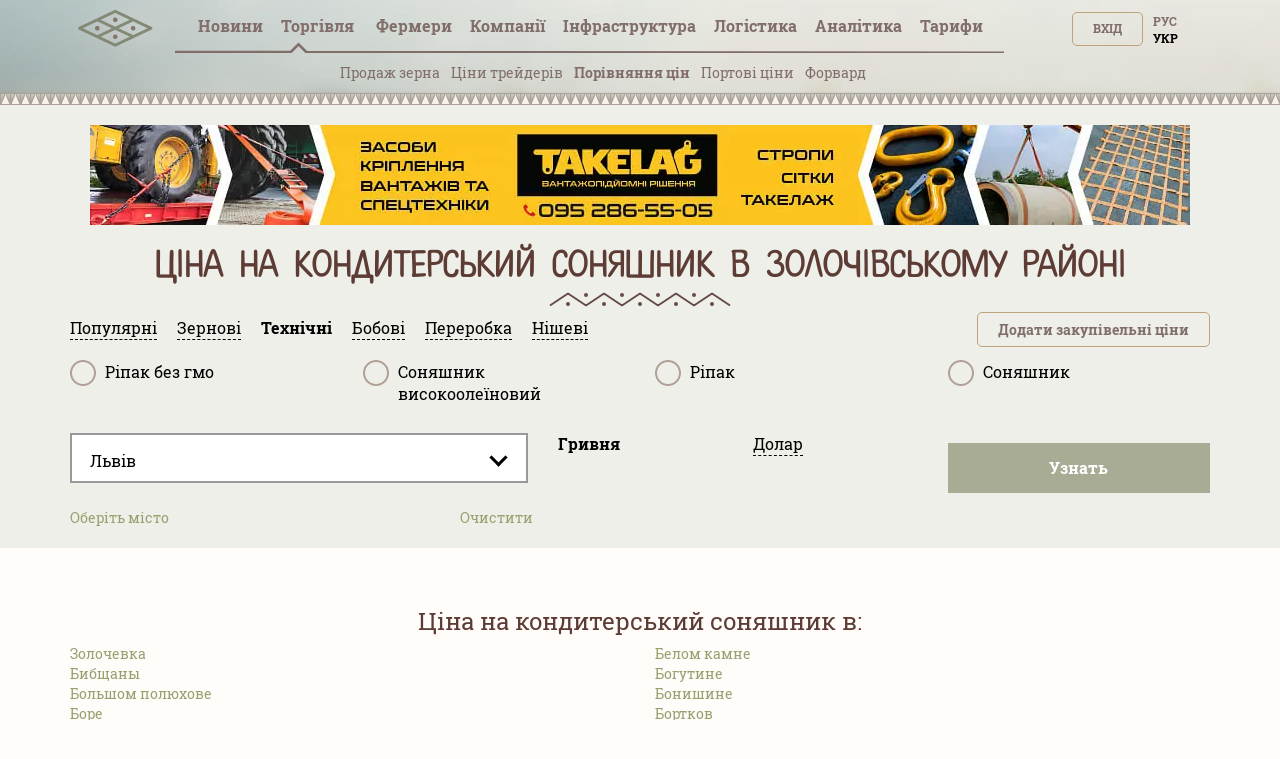

--- FILE ---
content_type: text/css
request_url: https://tripoli.land/assets/tripoli/tripoli-872f0889e6d5dafddf06bb6dd0dffe9d65186fe2d122103ecf40068416b33197.css
body_size: 67209
content:
/*!
 * jQuery UI Datepicker 1.11.4
 * http://jqueryui.com
 *
 * Copyright jQuery Foundation and other contributors
 * Released under the MIT license.
 * http://jquery.org/license
 *
 * http://api.jqueryui.com/datepicker/#theming
 */.ui-datepicker{width:17em;padding:.2em .2em 0;display:none}.ui-datepicker .ui-datepicker-header{position:relative;padding:.2em 0}.ui-datepicker .ui-datepicker-prev,.ui-datepicker .ui-datepicker-next{position:absolute;top:2px;width:1.8em;height:1.8em}.ui-datepicker .ui-datepicker-prev-hover,.ui-datepicker .ui-datepicker-next-hover{top:1px}.ui-datepicker .ui-datepicker-prev{left:2px}.ui-datepicker .ui-datepicker-next{right:2px}.ui-datepicker .ui-datepicker-prev-hover{left:1px}.ui-datepicker .ui-datepicker-next-hover{right:1px}.ui-datepicker .ui-datepicker-prev span,.ui-datepicker .ui-datepicker-next span{display:block;position:absolute;left:50%;margin-left:-8px;top:50%;margin-top:-8px}.ui-datepicker .ui-datepicker-title{margin:0 2.3em;line-height:1.8em;text-align:center}.ui-datepicker .ui-datepicker-title select{font-size:1em;margin:1px 0}.ui-datepicker select.ui-datepicker-month,.ui-datepicker select.ui-datepicker-year{width:45%}.ui-datepicker table{width:100%;font-size:.9em;border-collapse:collapse;margin:0 0 .4em}.ui-datepicker th{padding:.7em .3em;text-align:center;font-weight:bold;border:0}.ui-datepicker td{border:0;padding:1px}.ui-datepicker td span,.ui-datepicker td a{display:block;padding:.2em;text-align:right;text-decoration:none}.ui-datepicker .ui-datepicker-buttonpane{background-image:none;margin:.7em 0 0 0;padding:0 .2em;border-left:0;border-right:0;border-bottom:0}.ui-datepicker .ui-datepicker-buttonpane button{float:right;margin:.5em .2em .4em;cursor:pointer;padding:.2em .6em .3em .6em;width:auto;overflow:visible}.ui-datepicker .ui-datepicker-buttonpane button.ui-datepicker-current{float:left}.ui-datepicker.ui-datepicker-multi{width:auto}.ui-datepicker-multi .ui-datepicker-group{float:left}.ui-datepicker-multi .ui-datepicker-group table{width:95%;margin:0 auto .4em}.ui-datepicker-multi-2 .ui-datepicker-group{width:50%}.ui-datepicker-multi-3 .ui-datepicker-group{width:33.3%}.ui-datepicker-multi-4 .ui-datepicker-group{width:25%}.ui-datepicker-multi .ui-datepicker-group-last .ui-datepicker-header,.ui-datepicker-multi .ui-datepicker-group-middle .ui-datepicker-header{border-left-width:0}.ui-datepicker-multi .ui-datepicker-buttonpane{clear:left}.ui-datepicker-row-break{clear:both;width:100%;font-size:0}.ui-datepicker-rtl{direction:rtl}.ui-datepicker-rtl .ui-datepicker-prev{right:2px;left:auto}.ui-datepicker-rtl .ui-datepicker-next{left:2px;right:auto}.ui-datepicker-rtl .ui-datepicker-prev:hover{right:1px;left:auto}.ui-datepicker-rtl .ui-datepicker-next:hover{left:1px;right:auto}.ui-datepicker-rtl .ui-datepicker-buttonpane{clear:right}.ui-datepicker-rtl .ui-datepicker-buttonpane button{float:left}.ui-datepicker-rtl .ui-datepicker-buttonpane button.ui-datepicker-current,.ui-datepicker-rtl .ui-datepicker-group{float:right}.ui-datepicker-rtl .ui-datepicker-group-last .ui-datepicker-header,.ui-datepicker-rtl .ui-datepicker-group-middle .ui-datepicker-header{border-right-width:0;border-left-width:1px}/*!
 * jQuery UI CSS Framework 1.11.4
 * http://jqueryui.com
 *
 * Copyright jQuery Foundation and other contributors
 * Released under the MIT license.
 * http://jquery.org/license
 *
 * http://api.jqueryui.com/category/theming/
 *
 * To view and modify this theme, visit http://jqueryui.com/themeroller/?ffDefault=Trebuchet%20MS%2CTahoma%2CVerdana%2CArial%2Csans-serif&fwDefault=bold&fsDefault=1.1em&cornerRadius=6px&bgColorHeader=ffffff&bgTextureHeader=fine_grain&bgImgOpacityHeader=15&borderColorHeader=d4d1bf&fcHeader=453821&iconColorHeader=b83400&bgColorContent=eceadf&bgTextureContent=fine_grain&bgImgOpacityContent=10&borderColorContent=d9d6c4&fcContent=1f1f1f&iconColorContent=222222&bgColorDefault=f8f7f6&bgTextureDefault=fine_grain&bgImgOpacityDefault=10&borderColorDefault=cbc7bd&fcDefault=654b24&iconColorDefault=b83400&bgColorHover=654b24&bgTextureHover=fine_grain&bgImgOpacityHover=65&borderColorHover=654b24&fcHover=ffffff&iconColorHover=ffffff&bgColorActive=eceadf&bgTextureActive=fine_grain&bgImgOpacityActive=15&borderColorActive=d9d6c4&fcActive=140f06&iconColorActive=8c291d&bgColorHighlight=f7f3de&bgTextureHighlight=fine_grain&bgImgOpacityHighlight=15&borderColorHighlight=b2a266&fcHighlight=3a3427&iconColorHighlight=3572ac&bgColorError=b83400&bgTextureError=fine_grain&bgImgOpacityError=68&borderColorError=681818&fcError=ffffff&iconColorError=fbdb93&bgColorOverlay=6e4f1c&bgTextureOverlay=diagonal_maze&bgImgOpacityOverlay=20&opacityOverlay=60&bgColorShadow=000000&bgTextureShadow=diagonal_maze&bgImgOpacityShadow=40&opacityShadow=60&thicknessShadow=5px&offsetTopShadow=0&offsetLeftShadow=-10px&cornerRadiusShadow=18px
 */.ui-widget{font-family:Trebuchet MS,Tahoma,Verdana,Arial,sans-serif;font-size:1.1em}.ui-widget .ui-widget{font-size:1em}.ui-widget input,.ui-widget select,.ui-widget textarea,.ui-widget button{font-family:Trebuchet MS,Tahoma,Verdana,Arial,sans-serif;font-size:1em}.ui-widget-content{border:1px solid #d9d6c4;background:#eceadf url(/assets/jqueryui/themes/pepper-grinder/images/ui-bg_fine-grain_10_eceadf_60x60-6e7db9d729df7b504b5e789c161b93c4c6bb3082d6b890560c41e25873735327.png) 50% 50% repeat;color:#1f1f1f}.ui-widget-content a{color:#1f1f1f}.ui-widget-header{border:1px solid #d4d1bf;background:#fff url(/assets/jqueryui/themes/pepper-grinder/images/ui-bg_fine-grain_15_ffffff_60x60-207b111d4805fa13c3e3d0d5f10e0ac5c50ddc16171aef79d91d0f85af98f2fb.png) 50% 50% repeat;color:#453821;font-weight:bold}.ui-widget-header a{color:#453821}.ui-state-default,.ui-widget-content .ui-state-default,.ui-widget-header .ui-state-default{border:1px solid #cbc7bd;background:#f8f7f6 url(/assets/jqueryui/themes/pepper-grinder/images/ui-bg_fine-grain_10_f8f7f6_60x60-c5b01e8cabaad717216f04a9620ff18cad0e1fb83f4eb6986274164a0d2b1742.png) 50% 50% repeat;font-weight:bold;color:#654b24}.ui-state-default a,.ui-state-default a:link,.ui-state-default a:visited{color:#654b24;text-decoration:none}.ui-state-hover,.ui-widget-content .ui-state-hover,.ui-widget-header .ui-state-hover,.ui-state-focus,.ui-widget-content .ui-state-focus,.ui-widget-header .ui-state-focus{border:1px solid #654b24;background:#654b24 url(/assets/jqueryui/themes/pepper-grinder/images/ui-bg_fine-grain_65_654b24_60x60-ca4040d842a935c0561a02f554dc62cb72c47f208aa3622acf953df2bf69cf5f.png) 50% 50% repeat;font-weight:bold;color:#ffffff}.ui-state-hover a,.ui-state-hover a:hover,.ui-state-hover a:link,.ui-state-hover a:visited,.ui-state-focus a,.ui-state-focus a:hover,.ui-state-focus a:link,.ui-state-focus a:visited{color:#ffffff;text-decoration:none}.ui-state-active,.ui-widget-content .ui-state-active,.ui-widget-header .ui-state-active{border:1px solid #d9d6c4;background:#eceadf url(/assets/jqueryui/themes/pepper-grinder/images/ui-bg_fine-grain_15_eceadf_60x60-df0e7a93515765c5b12229f3385a9160176b399e42989a6e2bbf82697d42ce79.png) 50% 50% repeat;font-weight:bold;color:#140f06}.ui-state-active a,.ui-state-active a:link,.ui-state-active a:visited{color:#140f06;text-decoration:none}.ui-state-highlight,.ui-widget-content .ui-state-highlight,.ui-widget-header .ui-state-highlight{border:1px solid #b2a266;background:#f7f3de url(/assets/jqueryui/themes/pepper-grinder/images/ui-bg_fine-grain_15_f7f3de_60x60-a46e6df88ff9786278bebc4436df5ea690e51c3f1d11a25222e3322d30e27d5b.png) 50% 50% repeat;color:#3a3427}.ui-state-highlight a,.ui-widget-content .ui-state-highlight a,.ui-widget-header .ui-state-highlight a{color:#3a3427}.ui-state-error,.ui-widget-content .ui-state-error,.ui-widget-header .ui-state-error{border:1px solid #681818;background:#b83400 url(/assets/jqueryui/themes/pepper-grinder/images/ui-bg_fine-grain_68_b83400_60x60-d7468e8abe4dae4e33443090122c60d28abdb8c662948410c7033aea81f1594a.png) 50% 50% repeat;color:#ffffff}.ui-state-error a,.ui-widget-content .ui-state-error a,.ui-widget-header .ui-state-error a{color:#ffffff}.ui-state-error-text,.ui-widget-content .ui-state-error-text,.ui-widget-header .ui-state-error-text{color:#ffffff}.ui-priority-primary,.ui-widget-content .ui-priority-primary,.ui-widget-header .ui-priority-primary{font-weight:bold}.ui-priority-secondary,.ui-widget-content .ui-priority-secondary,.ui-widget-header .ui-priority-secondary{opacity:.7;filter:Alpha(Opacity=70);font-weight:normal}.ui-state-disabled,.ui-widget-content .ui-state-disabled,.ui-widget-header .ui-state-disabled{opacity:.35;filter:Alpha(Opacity=35);background-image:none}.ui-state-disabled .ui-icon{filter:Alpha(Opacity=35)}.ui-icon{width:16px;height:16px}.ui-icon,.ui-widget-content .ui-icon{background-image:url(/assets/jqueryui/themes/pepper-grinder/images/ui-icons_222222_256x240-fe1b726012dd5775d4f64a7d42730a210f29057e8e814f33904d3912c4d9abdb.png)}.ui-widget-header .ui-icon{background-image:url(/assets/jqueryui/themes/pepper-grinder/images/ui-icons_b83400_256x240-b7b5e1f0f118289d83de6e2fae5fba16db816e2ce7be185716956ac55a1ee24e.png)}.ui-state-default .ui-icon{background-image:url(/assets/jqueryui/themes/pepper-grinder/images/ui-icons_b83400_256x240-b7b5e1f0f118289d83de6e2fae5fba16db816e2ce7be185716956ac55a1ee24e.png)}.ui-state-hover .ui-icon,.ui-state-focus .ui-icon{background-image:url(/assets/jqueryui/themes/pepper-grinder/images/ui-icons_ffffff_256x240-b1589c0c09fb248216fa8b0d1e1812a9af9b49158eb52e06f78062b4ffcc01db.png)}.ui-state-active .ui-icon{background-image:url(/assets/jqueryui/themes/pepper-grinder/images/ui-icons_8c291d_256x240-862b1378a60c1fba1e5e0f1341fc1f079eddd47c6a9f5d3aec905b3d6600ab97.png)}.ui-state-highlight .ui-icon{background-image:url(/assets/jqueryui/themes/pepper-grinder/images/ui-icons_3572ac_256x240-ac52720344a99e727484ee50aef3485495e37f48a37d3cbe0db74c207791c19b.png)}.ui-state-error .ui-icon,.ui-state-error-text .ui-icon{background-image:url(/assets/jqueryui/themes/pepper-grinder/images/ui-icons_fbdb93_256x240-f59a28e37f6caf8b709bf53ec6a02a1a62b544d4232e48783b1e2e7ef07d15ed.png)}.ui-icon-blank{background-position:16px 16px}.ui-icon-carat-1-n{background-position:0 0}.ui-icon-carat-1-ne{background-position:-16px 0}.ui-icon-carat-1-e{background-position:-32px 0}.ui-icon-carat-1-se{background-position:-48px 0}.ui-icon-carat-1-s{background-position:-64px 0}.ui-icon-carat-1-sw{background-position:-80px 0}.ui-icon-carat-1-w{background-position:-96px 0}.ui-icon-carat-1-nw{background-position:-112px 0}.ui-icon-carat-2-n-s{background-position:-128px 0}.ui-icon-carat-2-e-w{background-position:-144px 0}.ui-icon-triangle-1-n{background-position:0 -16px}.ui-icon-triangle-1-ne{background-position:-16px -16px}.ui-icon-triangle-1-e{background-position:-32px -16px}.ui-icon-triangle-1-se{background-position:-48px -16px}.ui-icon-triangle-1-s{background-position:-64px -16px}.ui-icon-triangle-1-sw{background-position:-80px -16px}.ui-icon-triangle-1-w{background-position:-96px -16px}.ui-icon-triangle-1-nw{background-position:-112px -16px}.ui-icon-triangle-2-n-s{background-position:-128px -16px}.ui-icon-triangle-2-e-w{background-position:-144px -16px}.ui-icon-arrow-1-n{background-position:0 -32px}.ui-icon-arrow-1-ne{background-position:-16px -32px}.ui-icon-arrow-1-e{background-position:-32px -32px}.ui-icon-arrow-1-se{background-position:-48px -32px}.ui-icon-arrow-1-s{background-position:-64px -32px}.ui-icon-arrow-1-sw{background-position:-80px -32px}.ui-icon-arrow-1-w{background-position:-96px -32px}.ui-icon-arrow-1-nw{background-position:-112px -32px}.ui-icon-arrow-2-n-s{background-position:-128px -32px}.ui-icon-arrow-2-ne-sw{background-position:-144px -32px}.ui-icon-arrow-2-e-w{background-position:-160px -32px}.ui-icon-arrow-2-se-nw{background-position:-176px -32px}.ui-icon-arrowstop-1-n{background-position:-192px -32px}.ui-icon-arrowstop-1-e{background-position:-208px -32px}.ui-icon-arrowstop-1-s{background-position:-224px -32px}.ui-icon-arrowstop-1-w{background-position:-240px -32px}.ui-icon-arrowthick-1-n{background-position:0 -48px}.ui-icon-arrowthick-1-ne{background-position:-16px -48px}.ui-icon-arrowthick-1-e{background-position:-32px -48px}.ui-icon-arrowthick-1-se{background-position:-48px -48px}.ui-icon-arrowthick-1-s{background-position:-64px -48px}.ui-icon-arrowthick-1-sw{background-position:-80px -48px}.ui-icon-arrowthick-1-w{background-position:-96px -48px}.ui-icon-arrowthick-1-nw{background-position:-112px -48px}.ui-icon-arrowthick-2-n-s{background-position:-128px -48px}.ui-icon-arrowthick-2-ne-sw{background-position:-144px -48px}.ui-icon-arrowthick-2-e-w{background-position:-160px -48px}.ui-icon-arrowthick-2-se-nw{background-position:-176px -48px}.ui-icon-arrowthickstop-1-n{background-position:-192px -48px}.ui-icon-arrowthickstop-1-e{background-position:-208px -48px}.ui-icon-arrowthickstop-1-s{background-position:-224px -48px}.ui-icon-arrowthickstop-1-w{background-position:-240px -48px}.ui-icon-arrowreturnthick-1-w{background-position:0 -64px}.ui-icon-arrowreturnthick-1-n{background-position:-16px -64px}.ui-icon-arrowreturnthick-1-e{background-position:-32px -64px}.ui-icon-arrowreturnthick-1-s{background-position:-48px -64px}.ui-icon-arrowreturn-1-w{background-position:-64px -64px}.ui-icon-arrowreturn-1-n{background-position:-80px -64px}.ui-icon-arrowreturn-1-e{background-position:-96px -64px}.ui-icon-arrowreturn-1-s{background-position:-112px -64px}.ui-icon-arrowrefresh-1-w{background-position:-128px -64px}.ui-icon-arrowrefresh-1-n{background-position:-144px -64px}.ui-icon-arrowrefresh-1-e{background-position:-160px -64px}.ui-icon-arrowrefresh-1-s{background-position:-176px -64px}.ui-icon-arrow-4{background-position:0 -80px}.ui-icon-arrow-4-diag{background-position:-16px -80px}.ui-icon-extlink{background-position:-32px -80px}.ui-icon-newwin{background-position:-48px -80px}.ui-icon-refresh{background-position:-64px -80px}.ui-icon-shuffle{background-position:-80px -80px}.ui-icon-transfer-e-w{background-position:-96px -80px}.ui-icon-transferthick-e-w{background-position:-112px -80px}.ui-icon-folder-collapsed{background-position:0 -96px}.ui-icon-folder-open{background-position:-16px -96px}.ui-icon-document{background-position:-32px -96px}.ui-icon-document-b{background-position:-48px -96px}.ui-icon-note{background-position:-64px -96px}.ui-icon-mail-closed{background-position:-80px -96px}.ui-icon-mail-open{background-position:-96px -96px}.ui-icon-suitcase{background-position:-112px -96px}.ui-icon-comment{background-position:-128px -96px}.ui-icon-person{background-position:-144px -96px}.ui-icon-print{background-position:-160px -96px}.ui-icon-trash{background-position:-176px -96px}.ui-icon-locked{background-position:-192px -96px}.ui-icon-unlocked{background-position:-208px -96px}.ui-icon-bookmark{background-position:-224px -96px}.ui-icon-tag{background-position:-240px -96px}.ui-icon-home{background-position:0 -112px}.ui-icon-flag{background-position:-16px -112px}.ui-icon-calendar{background-position:-32px -112px}.ui-icon-cart{background-position:-48px -112px}.ui-icon-pencil{background-position:-64px -112px}.ui-icon-clock{background-position:-80px -112px}.ui-icon-disk{background-position:-96px -112px}.ui-icon-calculator{background-position:-112px -112px}.ui-icon-zoomin{background-position:-128px -112px}.ui-icon-zoomout{background-position:-144px -112px}.ui-icon-search{background-position:-160px -112px}.ui-icon-wrench{background-position:-176px -112px}.ui-icon-gear{background-position:-192px -112px}.ui-icon-heart{background-position:-208px -112px}.ui-icon-star{background-position:-224px -112px}.ui-icon-link{background-position:-240px -112px}.ui-icon-cancel{background-position:0 -128px}.ui-icon-plus{background-position:-16px -128px}.ui-icon-plusthick{background-position:-32px -128px}.ui-icon-minus{background-position:-48px -128px}.ui-icon-minusthick{background-position:-64px -128px}.ui-icon-close{background-position:-80px -128px}.ui-icon-closethick{background-position:-96px -128px}.ui-icon-key{background-position:-112px -128px}.ui-icon-lightbulb{background-position:-128px -128px}.ui-icon-scissors{background-position:-144px -128px}.ui-icon-clipboard{background-position:-160px -128px}.ui-icon-copy{background-position:-176px -128px}.ui-icon-contact{background-position:-192px -128px}.ui-icon-image{background-position:-208px -128px}.ui-icon-video{background-position:-224px -128px}.ui-icon-script{background-position:-240px -128px}.ui-icon-alert{background-position:0 -144px}.ui-icon-info{background-position:-16px -144px}.ui-icon-notice{background-position:-32px -144px}.ui-icon-help{background-position:-48px -144px}.ui-icon-check{background-position:-64px -144px}.ui-icon-bullet{background-position:-80px -144px}.ui-icon-radio-on{background-position:-96px -144px}.ui-icon-radio-off{background-position:-112px -144px}.ui-icon-pin-w{background-position:-128px -144px}.ui-icon-pin-s{background-position:-144px -144px}.ui-icon-play{background-position:0 -160px}.ui-icon-pause{background-position:-16px -160px}.ui-icon-seek-next{background-position:-32px -160px}.ui-icon-seek-prev{background-position:-48px -160px}.ui-icon-seek-end{background-position:-64px -160px}.ui-icon-seek-start{background-position:-80px -160px}.ui-icon-seek-first{background-position:-80px -160px}.ui-icon-stop{background-position:-96px -160px}.ui-icon-eject{background-position:-112px -160px}.ui-icon-volume-off{background-position:-128px -160px}.ui-icon-volume-on{background-position:-144px -160px}.ui-icon-power{background-position:0 -176px}.ui-icon-signal-diag{background-position:-16px -176px}.ui-icon-signal{background-position:-32px -176px}.ui-icon-battery-0{background-position:-48px -176px}.ui-icon-battery-1{background-position:-64px -176px}.ui-icon-battery-2{background-position:-80px -176px}.ui-icon-battery-3{background-position:-96px -176px}.ui-icon-circle-plus{background-position:0 -192px}.ui-icon-circle-minus{background-position:-16px -192px}.ui-icon-circle-close{background-position:-32px -192px}.ui-icon-circle-triangle-e{background-position:-48px -192px}.ui-icon-circle-triangle-s{background-position:-64px -192px}.ui-icon-circle-triangle-w{background-position:-80px -192px}.ui-icon-circle-triangle-n{background-position:-96px -192px}.ui-icon-circle-arrow-e{background-position:-112px -192px}.ui-icon-circle-arrow-s{background-position:-128px -192px}.ui-icon-circle-arrow-w{background-position:-144px -192px}.ui-icon-circle-arrow-n{background-position:-160px -192px}.ui-icon-circle-zoomin{background-position:-176px -192px}.ui-icon-circle-zoomout{background-position:-192px -192px}.ui-icon-circle-check{background-position:-208px -192px}.ui-icon-circlesmall-plus{background-position:0 -208px}.ui-icon-circlesmall-minus{background-position:-16px -208px}.ui-icon-circlesmall-close{background-position:-32px -208px}.ui-icon-squaresmall-plus{background-position:-48px -208px}.ui-icon-squaresmall-minus{background-position:-64px -208px}.ui-icon-squaresmall-close{background-position:-80px -208px}.ui-icon-grip-dotted-vertical{background-position:0 -224px}.ui-icon-grip-dotted-horizontal{background-position:-16px -224px}.ui-icon-grip-solid-vertical{background-position:-32px -224px}.ui-icon-grip-solid-horizontal{background-position:-48px -224px}.ui-icon-gripsmall-diagonal-se{background-position:-64px -224px}.ui-icon-grip-diagonal-se{background-position:-80px -224px}.ui-corner-all,.ui-corner-top,.ui-corner-left,.ui-corner-tl{border-top-left-radius:6px}.ui-corner-all,.ui-corner-top,.ui-corner-right,.ui-corner-tr{border-top-right-radius:6px}.ui-corner-all,.ui-corner-bottom,.ui-corner-left,.ui-corner-bl{border-bottom-left-radius:6px}.ui-corner-all,.ui-corner-bottom,.ui-corner-right,.ui-corner-br{border-bottom-right-radius:6px}.ui-widget-overlay{background:#6e4f1c url(/assets/jqueryui/themes/pepper-grinder/images/ui-bg_diagonal-maze_20_6e4f1c_10x10-a024c79fa33af1e573a361787db095730933a7187cf5535285bb199c4b91d337.png) 50% 50% repeat;opacity:.6;filter:Alpha(Opacity=60)}.ui-widget-shadow{margin:0 0 0 -10px;padding:5px;background:#000 url(/assets/jqueryui/themes/pepper-grinder/images/ui-bg_diagonal-maze_40_000000_10x10-c81304cd7e8691b29348bbefd7483c7f3258e14d4dffbd58dea34df751d9662d.png) 50% 50% repeat;opacity:.6;filter:Alpha(Opacity=60);border-radius:18px}@font-face{font-display:swap;font-family:PH-CondCaps;src:url("/assets/PH-300CondCaps-9af343c70950b61595a304c39fe74d4c8c8b3871505164d80d5aaa5eb72c8276.eot?#iefix") format("embedded-opentype"),url("/assets/PH-300CondCaps-275980c046dfe8a829940cf0dd875fffa15e57fbd257b60ee662d43b1bcd9436.woff2") format("woff2"),url("/assets/PH-300CondCaps-54cdad303fe64b6dd52a5c0206ee1fd1ad5a6113abbdd57a8f196a6010544b25.otf") format("opentype"),url("/assets/PH-300CondCaps-b0355bc98d2c67b59cb9b91f2f5dae2b0043475102e167b300111558dc5c27e6.woff") format("woff"),url("/assets/PH-300CondCaps-f8ec6ba48203fab63cfc02a90371c2989c67d6063ad45a72bd2478d235162e57.ttf") format("truetype"),url("/assets/PH-300CondCaps-dc89738953fb15e2839b0262fcf8bbf526b259801d1f584dc14463a1e385db2b.svg#PH-300CondCaps") format("svg");font-weight:300;font-style:normal}@font-face{font-display:swap;font-family:'PlainScriptCTT';src:url("/assets/PlainScriptCTT-613a4a07113ce2d48556e5251da1a633b472b849e2eda056ee981c41c65251e8.eot?#iefix") format("embedded-opentype"),url("/assets/PlainScriptCTT-8cb3565743d09571737cd92200c3e06f1bd0582e8deb628a6a42339f40d76d8a.woff2") format("woff2"),url("/assets/PlainScriptCTT-e6833d54859de9e6a289887ad6ef201b19bb6d35d78d62e1ce1dc68cc6b9b361.otf") format("opentype"),url("/assets/PlainScriptCTT-4367eb7c68b474955d8044c711ede7a0361291973a3ce1b11d5af8fa96d540b6.woff") format("woff"),url("/assets/PlainScriptCTT-51e5408938c20d36b5407fa44063f152bb2393a710ff80330e0eb69c049ab1d6.ttf") format("truetype"),url("/assets/PlainScriptCTT-b5d455856a267bd847958a61ae45c3d3d4d4b05f332f0fa61dbb7edc334d8368.svg#PlainScriptCTT") format("svg")}@font-face{font-display:swap;font-family:'Roboto Slab';font-style:normal;font-weight:400;src:local("Roboto Slab Regular"),local("RobotoSlab-Regular"),url(https://fonts.gstatic.com/s/robotoslab/v8/BngMUXZYTXPIvIBgJJSb6ufA5qW54A.woff2) format("woff2");unicode-range:U+0460-052F,U+1C80-1C88,U+20B4,U+2DE0-2DFF,U+A640-A69F,U+FE2E-FE2F}@font-face{font-display:swap;font-family:'Roboto Slab';font-style:normal;font-weight:400;src:local("Roboto Slab Regular"),local("RobotoSlab-Regular"),url(https://fonts.gstatic.com/s/robotoslab/v8/BngMUXZYTXPIvIBgJJSb6ufJ5qW54A.woff2) format("woff2");unicode-range:U+0400-045F,U+0490-0491,U+04B0-04B1,U+2116}@font-face{font-display:swap;font-family:'Roboto Slab';font-style:normal;font-weight:400;src:local("Roboto Slab Regular"),local("RobotoSlab-Regular"),url(https://fonts.gstatic.com/s/robotoslab/v8/BngMUXZYTXPIvIBgJJSb6ufB5qW54A.woff2) format("woff2");unicode-range:U+1F00-1FFF}@font-face{font-display:swap;font-family:'Roboto Slab';font-style:normal;font-weight:400;src:local("Roboto Slab Regular"),local("RobotoSlab-Regular"),url(https://fonts.gstatic.com/s/robotoslab/v8/BngMUXZYTXPIvIBgJJSb6ufO5qW54A.woff2) format("woff2");unicode-range:U+0370-03FF}@font-face{font-display:swap;font-family:'Roboto Slab';font-style:normal;font-weight:400;src:local("Roboto Slab Regular"),local("RobotoSlab-Regular"),url(https://fonts.gstatic.com/s/robotoslab/v8/BngMUXZYTXPIvIBgJJSb6ufC5qW54A.woff2) format("woff2");unicode-range:U+0102-0103,U+0110-0111,U+1EA0-1EF9,U+20AB}@font-face{font-display:swap;font-family:'Roboto Slab';font-style:normal;font-weight:400;src:local("Roboto Slab Regular"),local("RobotoSlab-Regular"),url(https://fonts.gstatic.com/s/robotoslab/v8/BngMUXZYTXPIvIBgJJSb6ufD5qW54A.woff2) format("woff2");unicode-range:U+0100-024F,U+0259,U+1E00-1EFF,U+2020,U+20A0-20AB,U+20AD-20CF,U+2113,U+2C60-2C7F,U+A720-A7FF}@font-face{font-display:swap;font-family:'Roboto Slab';font-style:normal;font-weight:400;src:local("Roboto Slab Regular"),local("RobotoSlab-Regular"),url(https://fonts.gstatic.com/s/robotoslab/v8/BngMUXZYTXPIvIBgJJSb6ufN5qU.woff2) format("woff2");unicode-range:U+0000-00FF,U+0131,U+0152-0153,U+02BB-02BC,U+02C6,U+02DA,U+02DC,U+2000-206F,U+2074,U+20AC,U+2122,U+2191,U+2193,U+2212,U+2215,U+FEFF,U+FFFD}@font-face{font-display:swap;font-family:'Roboto Slab';font-style:normal;font-weight:700;src:local("Roboto Slab Bold"),local("RobotoSlab-Bold"),url(https://fonts.gstatic.com/s/robotoslab/v8/BngRUXZYTXPIvIBgJJSb6u92w7CLwR26eg.woff2) format("woff2");unicode-range:U+0460-052F,U+1C80-1C88,U+20B4,U+2DE0-2DFF,U+A640-A69F,U+FE2E-FE2F}@font-face{font-display:swap;font-family:'Roboto Slab';font-style:normal;font-weight:700;src:local("Roboto Slab Bold"),local("RobotoSlab-Bold"),url(https://fonts.gstatic.com/s/robotoslab/v8/BngRUXZYTXPIvIBgJJSb6u92w7CCwR26eg.woff2) format("woff2");unicode-range:U+0400-045F,U+0490-0491,U+04B0-04B1,U+2116}@font-face{font-display:swap;font-family:'Roboto Slab';font-style:normal;font-weight:700;src:local("Roboto Slab Bold"),local("RobotoSlab-Bold"),url(https://fonts.gstatic.com/s/robotoslab/v8/BngRUXZYTXPIvIBgJJSb6u92w7CKwR26eg.woff2) format("woff2");unicode-range:U+1F00-1FFF}@font-face{font-display:swap;font-family:'Roboto Slab';font-style:normal;font-weight:700;src:local("Roboto Slab Bold"),local("RobotoSlab-Bold"),url(https://fonts.gstatic.com/s/robotoslab/v8/BngRUXZYTXPIvIBgJJSb6u92w7CFwR26eg.woff2) format("woff2");unicode-range:U+0370-03FF}@font-face{font-display:swap;font-family:'Roboto Slab';font-style:normal;font-weight:700;src:local("Roboto Slab Bold"),local("RobotoSlab-Bold"),url(https://fonts.gstatic.com/s/robotoslab/v8/BngRUXZYTXPIvIBgJJSb6u92w7CJwR26eg.woff2) format("woff2");unicode-range:U+0102-0103,U+0110-0111,U+1EA0-1EF9,U+20AB}@font-face{font-display:swap;font-family:'Roboto Slab';font-style:normal;font-weight:700;src:local("Roboto Slab Bold"),local("RobotoSlab-Bold"),url(https://fonts.gstatic.com/s/robotoslab/v8/BngRUXZYTXPIvIBgJJSb6u92w7CIwR26eg.woff2) format("woff2");unicode-range:U+0100-024F,U+0259,U+1E00-1EFF,U+2020,U+20A0-20AB,U+20AD-20CF,U+2113,U+2C60-2C7F,U+A720-A7FF}@font-face{font-display:swap;font-family:'Roboto Slab';font-style:normal;font-weight:700;src:local("Roboto Slab Bold"),local("RobotoSlab-Bold"),url(https://fonts.gstatic.com/s/robotoslab/v8/BngRUXZYTXPIvIBgJJSb6u92w7CGwR0.woff2) format("woff2");unicode-range:U+0000-00FF,U+0131,U+0152-0153,U+02BB-02BC,U+02C6,U+02DA,U+02DC,U+2000-206F,U+2074,U+20AC,U+2122,U+2191,U+2193,U+2212,U+2215,U+FEFF,U+FFFD}/*!
 * Bootstrap v3.3.6 (http://getbootstrap.com)
 * Copyright 2011-2015 Twitter, Inc.
 * Licensed under MIT (https://github.com/twbs/bootstrap/blob/master/LICENSE)
 *//*! normalize.css v3.0.3 | MIT License | github.com/necolas/normalize.css */html{font-family:sans-serif;-ms-text-size-adjust:100%;-webkit-text-size-adjust:100%}body{margin:0}article,aside,details,figcaption,figure,footer,header,hgroup,main,menu,nav,section,summary{display:block}audio,canvas,progress,video{display:inline-block;vertical-align:baseline}audio:not([controls]){display:none;height:0}[hidden],template{display:none}a{background-color:transparent}a:active,a:hover{outline:0}abbr[title]{border-bottom:1px dotted}b,strong{font-weight:bold}dfn{font-style:italic}h1{font-size:2em;margin:0.67em 0}mark{background:#ff0;color:#000}small{font-size:80%}sub,sup{font-size:75%;line-height:0;position:relative;vertical-align:baseline}sup{top:-0.5em}sub{bottom:-0.25em}img{border:0}svg:not(:root){overflow:hidden}figure{margin:1em 40px}hr{box-sizing:content-box;height:0}pre{overflow:auto}code,kbd,pre,samp{font-family:monospace, monospace;font-size:1em}button,input,optgroup,select,textarea{color:inherit;font:inherit;margin:0}button{overflow:visible}button,select{text-transform:none}button,html input[type="button"],input[type="reset"],input[type="submit"]{-webkit-appearance:button;cursor:pointer}button[disabled],html input[disabled]{cursor:default}button::-moz-focus-inner,input::-moz-focus-inner{border:0;padding:0}input{line-height:normal}input[type="checkbox"],input[type="radio"]{box-sizing:border-box;padding:0}input[type="number"]::-webkit-inner-spin-button,input[type="number"]::-webkit-outer-spin-button{height:auto}input[type="search"]{-webkit-appearance:textfield;box-sizing:content-box}input[type="search"]::-webkit-search-cancel-button,input[type="search"]::-webkit-search-decoration{-webkit-appearance:none}fieldset{border:1px solid #c0c0c0;margin:0 2px;padding:0.35em 0.625em 0.75em}legend{border:0;padding:0}textarea{overflow:auto}optgroup{font-weight:bold}table{border-collapse:collapse;border-spacing:0}td,th{padding:0}*{-webkit-box-sizing:border-box;-moz-box-sizing:border-box;box-sizing:border-box}*:before,*:after{-webkit-box-sizing:border-box;-moz-box-sizing:border-box;box-sizing:border-box}html{font-size:10px;-webkit-tap-highlight-color:transparent}body{font-family:"Helvetica Neue", Helvetica, Arial, sans-serif;font-size:14px;line-height:1.428571429;color:#333333;background-color:#fff}input,button,select,textarea{font-family:inherit;font-size:inherit;line-height:inherit}a{color:#337ab7;text-decoration:none}a:hover,a:focus{color:#23527c;text-decoration:underline}a:focus{outline:thin dotted;outline:5px auto -webkit-focus-ring-color;outline-offset:-2px}figure{margin:0}img{vertical-align:middle}.img-responsive{display:block;max-width:100%;height:auto}.img-rounded{border-radius:6px}.img-thumbnail{padding:4px;line-height:1.428571429;background-color:#fff;border:1px solid #ddd;border-radius:4px;-webkit-transition:all 0.2s ease-in-out;-o-transition:all 0.2s ease-in-out;transition:all 0.2s ease-in-out;display:inline-block;max-width:100%;height:auto}.img-circle{border-radius:50%}hr{margin-top:20px;margin-bottom:20px;border:0;border-top:1px solid #eeeeee}.sr-only{position:absolute;width:1px;height:1px;margin:-1px;padding:0;overflow:hidden;clip:rect(0, 0, 0, 0);border:0}.sr-only-focusable:active,.sr-only-focusable:focus{position:static;width:auto;height:auto;margin:0;overflow:visible;clip:auto}[role="button"]{cursor:pointer}h1,h2,h3,h4,h5,h6,.h1,.h2,.h3,.h4,.h5,.h6{font-family:inherit;font-weight:500;line-height:1.1;color:inherit}h1 small,h1 .small,h2 small,h2 .small,h3 small,h3 .small,h4 small,h4 .small,h5 small,h5 .small,h6 small,h6 .small,.h1 small,.h1 .small,.h2 small,.h2 .small,.h3 small,.h3 .small,.h4 small,.h4 .small,.h5 small,.h5 .small,.h6 small,.h6 .small{font-weight:normal;line-height:1;color:#777777}h1,.h1,h2,.h2,h3,.h3{margin-top:20px;margin-bottom:10px}h1 small,h1 .small,.h1 small,.h1 .small,h2 small,h2 .small,.h2 small,.h2 .small,h3 small,h3 .small,.h3 small,.h3 .small{font-size:65%}h4,.h4,h5,.h5,h6,.h6{margin-top:10px;margin-bottom:10px}h4 small,h4 .small,.h4 small,.h4 .small,h5 small,h5 .small,.h5 small,.h5 .small,h6 small,h6 .small,.h6 small,.h6 .small{font-size:75%}h1,.h1{font-size:36px}h2,.h2{font-size:30px}h3,.h3{font-size:24px}h4,.h4{font-size:18px}h5,.h5{font-size:14px}h6,.h6{font-size:12px}p{margin:0 0 10px}.lead{margin-bottom:20px;font-size:16px;font-weight:300;line-height:1.4}@media (min-width: 768px){.lead{font-size:21px}}small,.small{font-size:85%}mark,.mark{background-color:#fcf8e3;padding:.2em}.text-left{text-align:left}.text-right{text-align:right}.text-center{text-align:center}.text-justify{text-align:justify}.text-nowrap{white-space:nowrap}.text-lowercase{text-transform:lowercase}.text-uppercase,.initialism{text-transform:uppercase}.text-capitalize{text-transform:capitalize}.text-muted{color:#777777}.text-primary{color:#337ab7}a.text-primary:hover,a.text-primary:focus{color:#286090}.text-success{color:#3c763d}a.text-success:hover,a.text-success:focus{color:#2b542c}.text-info{color:#31708f}a.text-info:hover,a.text-info:focus{color:#245269}.text-warning{color:#8a6d3b}a.text-warning:hover,a.text-warning:focus{color:#66512c}.text-danger{color:#a94442}a.text-danger:hover,a.text-danger:focus{color:#843534}.bg-primary{color:#fff}.bg-primary{background-color:#337ab7}a.bg-primary:hover,a.bg-primary:focus{background-color:#286090}.bg-success{background-color:#dff0d8}a.bg-success:hover,a.bg-success:focus{background-color:#c1e2b3}.bg-info{background-color:#d9edf7}a.bg-info:hover,a.bg-info:focus{background-color:#afd9ee}.bg-warning{background-color:#fcf8e3}a.bg-warning:hover,a.bg-warning:focus{background-color:#f7ecb5}.bg-danger{background-color:#f2dede}a.bg-danger:hover,a.bg-danger:focus{background-color:#e4b9b9}.page-header{padding-bottom:9px;margin:40px 0 20px;border-bottom:1px solid #eeeeee}ul,ol{margin-top:0;margin-bottom:10px}ul ul,ul ol,ol ul,ol ol{margin-bottom:0}.list-unstyled{padding-left:0;list-style:none}.list-inline{padding-left:0;list-style:none;margin-left:-5px}.list-inline>li{display:inline-block;padding-left:5px;padding-right:5px}dl{margin-top:0;margin-bottom:20px}dt,dd{line-height:1.428571429}dt{font-weight:bold}dd{margin-left:0}.dl-horizontal dd:before,.dl-horizontal dd:after{content:" ";display:table}.dl-horizontal dd:after{clear:both}@media (min-width: 768px){.dl-horizontal dt{float:left;width:160px;clear:left;text-align:right;overflow:hidden;text-overflow:ellipsis;white-space:nowrap}.dl-horizontal dd{margin-left:180px}}abbr[title],abbr[data-original-title]{cursor:help;border-bottom:1px dotted #777777}.initialism{font-size:90%}blockquote{padding:10px 20px;margin:0 0 20px;font-size:17.5px;border-left:5px solid #eeeeee}blockquote p:last-child,blockquote ul:last-child,blockquote ol:last-child{margin-bottom:0}blockquote footer,blockquote small,blockquote .small{display:block;font-size:80%;line-height:1.428571429;color:#777777}blockquote footer:before,blockquote small:before,blockquote .small:before{content:'\2014 \00A0'}.blockquote-reverse,blockquote.pull-right{padding-right:15px;padding-left:0;border-right:5px solid #eeeeee;border-left:0;text-align:right}.blockquote-reverse footer:before,.blockquote-reverse small:before,.blockquote-reverse .small:before,blockquote.pull-right footer:before,blockquote.pull-right small:before,blockquote.pull-right .small:before{content:''}.blockquote-reverse footer:after,.blockquote-reverse small:after,.blockquote-reverse .small:after,blockquote.pull-right footer:after,blockquote.pull-right small:after,blockquote.pull-right .small:after{content:'\00A0 \2014'}address{margin-bottom:20px;font-style:normal;line-height:1.428571429}.container{margin-right:auto;margin-left:auto;padding-left:15px;padding-right:15px}.container:before,.container:after{content:" ";display:table}.container:after{clear:both}@media (min-width: 768px){.container{width:750px}}@media (min-width: 992px){.container{width:970px}}@media (min-width: 1200px){.container{width:1170px}}.container-fluid{margin-right:auto;margin-left:auto;padding-left:15px;padding-right:15px}.container-fluid:before,.container-fluid:after{content:" ";display:table}.container-fluid:after{clear:both}.row{margin-left:-15px;margin-right:-15px}.row:before,.row:after{content:" ";display:table}.row:after{clear:both}.col-xs-1,.col-sm-1,.col-md-1,.col-lg-1,.col-xs-2,.col-sm-2,.col-md-2,.col-lg-2,.col-xs-3,.col-sm-3,.col-md-3,.col-lg-3,.col-xs-4,.col-sm-4,.col-md-4,.col-lg-4,.col-xs-5,.col-sm-5,.col-md-5,.col-lg-5,.col-xs-6,.col-sm-6,.col-md-6,.col-lg-6,.col-xs-7,.col-sm-7,.col-md-7,.col-lg-7,.col-xs-8,.col-sm-8,.col-md-8,.col-lg-8,.col-xs-9,.col-sm-9,.col-md-9,.col-lg-9,.col-xs-10,.col-sm-10,.col-md-10,.col-lg-10,.col-xs-11,.col-sm-11,.col-md-11,.col-lg-11,.col-xs-12,.col-sm-12,.col-md-12,.col-lg-12{position:relative;min-height:1px;padding-left:15px;padding-right:15px}.col-xs-1,.col-xs-2,.col-xs-3,.col-xs-4,.col-xs-5,.col-xs-6,.col-xs-7,.col-xs-8,.col-xs-9,.col-xs-10,.col-xs-11,.col-xs-12{float:left}.col-xs-1{width:8.3333333333%}.col-xs-2{width:16.6666666667%}.col-xs-3{width:25%}.col-xs-4{width:33.3333333333%}.col-xs-5{width:41.6666666667%}.col-xs-6{width:50%}.col-xs-7{width:58.3333333333%}.col-xs-8{width:66.6666666667%}.col-xs-9{width:75%}.col-xs-10{width:83.3333333333%}.col-xs-11{width:91.6666666667%}.col-xs-12{width:100%}.col-xs-pull-0{right:auto}.col-xs-pull-1{right:8.3333333333%}.col-xs-pull-2{right:16.6666666667%}.col-xs-pull-3{right:25%}.col-xs-pull-4{right:33.3333333333%}.col-xs-pull-5{right:41.6666666667%}.col-xs-pull-6{right:50%}.col-xs-pull-7{right:58.3333333333%}.col-xs-pull-8{right:66.6666666667%}.col-xs-pull-9{right:75%}.col-xs-pull-10{right:83.3333333333%}.col-xs-pull-11{right:91.6666666667%}.col-xs-pull-12{right:100%}.col-xs-push-0{left:auto}.col-xs-push-1{left:8.3333333333%}.col-xs-push-2{left:16.6666666667%}.col-xs-push-3{left:25%}.col-xs-push-4{left:33.3333333333%}.col-xs-push-5{left:41.6666666667%}.col-xs-push-6{left:50%}.col-xs-push-7{left:58.3333333333%}.col-xs-push-8{left:66.6666666667%}.col-xs-push-9{left:75%}.col-xs-push-10{left:83.3333333333%}.col-xs-push-11{left:91.6666666667%}.col-xs-push-12{left:100%}.col-xs-offset-0{margin-left:0%}.col-xs-offset-1{margin-left:8.3333333333%}.col-xs-offset-2{margin-left:16.6666666667%}.col-xs-offset-3{margin-left:25%}.col-xs-offset-4{margin-left:33.3333333333%}.col-xs-offset-5{margin-left:41.6666666667%}.col-xs-offset-6{margin-left:50%}.col-xs-offset-7{margin-left:58.3333333333%}.col-xs-offset-8{margin-left:66.6666666667%}.col-xs-offset-9{margin-left:75%}.col-xs-offset-10{margin-left:83.3333333333%}.col-xs-offset-11{margin-left:91.6666666667%}.col-xs-offset-12{margin-left:100%}@media (min-width: 768px){.col-sm-1,.col-sm-2,.col-sm-3,.col-sm-4,.col-sm-5,.col-sm-6,.col-sm-7,.col-sm-8,.col-sm-9,.col-sm-10,.col-sm-11,.col-sm-12{float:left}.col-sm-1{width:8.3333333333%}.col-sm-2{width:16.6666666667%}.col-sm-3{width:25%}.col-sm-4{width:33.3333333333%}.col-sm-5{width:41.6666666667%}.col-sm-6{width:50%}.col-sm-7{width:58.3333333333%}.col-sm-8{width:66.6666666667%}.col-sm-9{width:75%}.col-sm-10{width:83.3333333333%}.col-sm-11{width:91.6666666667%}.col-sm-12{width:100%}.col-sm-pull-0{right:auto}.col-sm-pull-1{right:8.3333333333%}.col-sm-pull-2{right:16.6666666667%}.col-sm-pull-3{right:25%}.col-sm-pull-4{right:33.3333333333%}.col-sm-pull-5{right:41.6666666667%}.col-sm-pull-6{right:50%}.col-sm-pull-7{right:58.3333333333%}.col-sm-pull-8{right:66.6666666667%}.col-sm-pull-9{right:75%}.col-sm-pull-10{right:83.3333333333%}.col-sm-pull-11{right:91.6666666667%}.col-sm-pull-12{right:100%}.col-sm-push-0{left:auto}.col-sm-push-1{left:8.3333333333%}.col-sm-push-2{left:16.6666666667%}.col-sm-push-3{left:25%}.col-sm-push-4{left:33.3333333333%}.col-sm-push-5{left:41.6666666667%}.col-sm-push-6{left:50%}.col-sm-push-7{left:58.3333333333%}.col-sm-push-8{left:66.6666666667%}.col-sm-push-9{left:75%}.col-sm-push-10{left:83.3333333333%}.col-sm-push-11{left:91.6666666667%}.col-sm-push-12{left:100%}.col-sm-offset-0{margin-left:0%}.col-sm-offset-1{margin-left:8.3333333333%}.col-sm-offset-2{margin-left:16.6666666667%}.col-sm-offset-3{margin-left:25%}.col-sm-offset-4{margin-left:33.3333333333%}.col-sm-offset-5{margin-left:41.6666666667%}.col-sm-offset-6{margin-left:50%}.col-sm-offset-7{margin-left:58.3333333333%}.col-sm-offset-8{margin-left:66.6666666667%}.col-sm-offset-9{margin-left:75%}.col-sm-offset-10{margin-left:83.3333333333%}.col-sm-offset-11{margin-left:91.6666666667%}.col-sm-offset-12{margin-left:100%}}@media (min-width: 992px){.col-md-1,.col-md-2,.col-md-3,.col-md-4,.col-md-5,.col-md-6,.col-md-7,.col-md-8,.col-md-9,.col-md-10,.col-md-11,.col-md-12{float:left}.col-md-1{width:8.3333333333%}.col-md-2{width:16.6666666667%}.col-md-3{width:25%}.col-md-4{width:33.3333333333%}.col-md-5{width:41.6666666667%}.col-md-6{width:50%}.col-md-7{width:58.3333333333%}.col-md-8{width:66.6666666667%}.col-md-9{width:75%}.col-md-10{width:83.3333333333%}.col-md-11{width:91.6666666667%}.col-md-12{width:100%}.col-md-pull-0{right:auto}.col-md-pull-1{right:8.3333333333%}.col-md-pull-2{right:16.6666666667%}.col-md-pull-3{right:25%}.col-md-pull-4{right:33.3333333333%}.col-md-pull-5{right:41.6666666667%}.col-md-pull-6{right:50%}.col-md-pull-7{right:58.3333333333%}.col-md-pull-8{right:66.6666666667%}.col-md-pull-9{right:75%}.col-md-pull-10{right:83.3333333333%}.col-md-pull-11{right:91.6666666667%}.col-md-pull-12{right:100%}.col-md-push-0{left:auto}.col-md-push-1{left:8.3333333333%}.col-md-push-2{left:16.6666666667%}.col-md-push-3{left:25%}.col-md-push-4{left:33.3333333333%}.col-md-push-5{left:41.6666666667%}.col-md-push-6{left:50%}.col-md-push-7{left:58.3333333333%}.col-md-push-8{left:66.6666666667%}.col-md-push-9{left:75%}.col-md-push-10{left:83.3333333333%}.col-md-push-11{left:91.6666666667%}.col-md-push-12{left:100%}.col-md-offset-0{margin-left:0%}.col-md-offset-1{margin-left:8.3333333333%}.col-md-offset-2{margin-left:16.6666666667%}.col-md-offset-3{margin-left:25%}.col-md-offset-4{margin-left:33.3333333333%}.col-md-offset-5{margin-left:41.6666666667%}.col-md-offset-6{margin-left:50%}.col-md-offset-7{margin-left:58.3333333333%}.col-md-offset-8{margin-left:66.6666666667%}.col-md-offset-9{margin-left:75%}.col-md-offset-10{margin-left:83.3333333333%}.col-md-offset-11{margin-left:91.6666666667%}.col-md-offset-12{margin-left:100%}}@media (min-width: 1200px){.col-lg-1,.col-lg-2,.col-lg-3,.col-lg-4,.col-lg-5,.col-lg-6,.col-lg-7,.col-lg-8,.col-lg-9,.col-lg-10,.col-lg-11,.col-lg-12{float:left}.col-lg-1{width:8.3333333333%}.col-lg-2{width:16.6666666667%}.col-lg-3{width:25%}.col-lg-4{width:33.3333333333%}.col-lg-5{width:41.6666666667%}.col-lg-6{width:50%}.col-lg-7{width:58.3333333333%}.col-lg-8{width:66.6666666667%}.col-lg-9{width:75%}.col-lg-10{width:83.3333333333%}.col-lg-11{width:91.6666666667%}.col-lg-12{width:100%}.col-lg-pull-0{right:auto}.col-lg-pull-1{right:8.3333333333%}.col-lg-pull-2{right:16.6666666667%}.col-lg-pull-3{right:25%}.col-lg-pull-4{right:33.3333333333%}.col-lg-pull-5{right:41.6666666667%}.col-lg-pull-6{right:50%}.col-lg-pull-7{right:58.3333333333%}.col-lg-pull-8{right:66.6666666667%}.col-lg-pull-9{right:75%}.col-lg-pull-10{right:83.3333333333%}.col-lg-pull-11{right:91.6666666667%}.col-lg-pull-12{right:100%}.col-lg-push-0{left:auto}.col-lg-push-1{left:8.3333333333%}.col-lg-push-2{left:16.6666666667%}.col-lg-push-3{left:25%}.col-lg-push-4{left:33.3333333333%}.col-lg-push-5{left:41.6666666667%}.col-lg-push-6{left:50%}.col-lg-push-7{left:58.3333333333%}.col-lg-push-8{left:66.6666666667%}.col-lg-push-9{left:75%}.col-lg-push-10{left:83.3333333333%}.col-lg-push-11{left:91.6666666667%}.col-lg-push-12{left:100%}.col-lg-offset-0{margin-left:0%}.col-lg-offset-1{margin-left:8.3333333333%}.col-lg-offset-2{margin-left:16.6666666667%}.col-lg-offset-3{margin-left:25%}.col-lg-offset-4{margin-left:33.3333333333%}.col-lg-offset-5{margin-left:41.6666666667%}.col-lg-offset-6{margin-left:50%}.col-lg-offset-7{margin-left:58.3333333333%}.col-lg-offset-8{margin-left:66.6666666667%}.col-lg-offset-9{margin-left:75%}.col-lg-offset-10{margin-left:83.3333333333%}.col-lg-offset-11{margin-left:91.6666666667%}.col-lg-offset-12{margin-left:100%}}table{background-color:transparent}caption{padding-top:8px;padding-bottom:8px;color:#777777;text-align:left}th{text-align:left}.table{width:100%;max-width:100%;margin-bottom:20px}.table>thead>tr>th,.table>thead>tr>td,.table>tbody>tr>th,.table>tbody>tr>td,.table>tfoot>tr>th,.table>tfoot>tr>td{padding:8px;line-height:1.428571429;vertical-align:top;border-top:1px solid #ddd}.table>thead>tr>th{vertical-align:bottom;border-bottom:2px solid #ddd}.table>caption+thead>tr:first-child>th,.table>caption+thead>tr:first-child>td,.table>colgroup+thead>tr:first-child>th,.table>colgroup+thead>tr:first-child>td,.table>thead:first-child>tr:first-child>th,.table>thead:first-child>tr:first-child>td{border-top:0}.table>tbody+tbody{border-top:2px solid #ddd}.table .table{background-color:#fff}.table-condensed>thead>tr>th,.table-condensed>thead>tr>td,.table-condensed>tbody>tr>th,.table-condensed>tbody>tr>td,.table-condensed>tfoot>tr>th,.table-condensed>tfoot>tr>td{padding:5px}.table-bordered{border:1px solid #ddd}.table-bordered>thead>tr>th,.table-bordered>thead>tr>td,.table-bordered>tbody>tr>th,.table-bordered>tbody>tr>td,.table-bordered>tfoot>tr>th,.table-bordered>tfoot>tr>td{border:1px solid #ddd}.table-bordered>thead>tr>th,.table-bordered>thead>tr>td{border-bottom-width:2px}.table-striped>tbody>tr:nth-of-type(odd){background-color:#f9f9f9}.table-hover>tbody>tr:hover{background-color:#f5f5f5}table col[class*="col-"]{position:static;float:none;display:table-column}table td[class*="col-"],table th[class*="col-"]{position:static;float:none;display:table-cell}.table>thead>tr>td.active,.table>thead>tr>th.active,.table>thead>tr.active>td,.table>thead>tr.active>th,.table>tbody>tr>td.active,.table>tbody>tr>th.active,.table>tbody>tr.active>td,.table>tbody>tr.active>th,.table>tfoot>tr>td.active,.table>tfoot>tr>th.active,.table>tfoot>tr.active>td,.table>tfoot>tr.active>th{background-color:#f5f5f5}.table-hover>tbody>tr>td.active:hover,.table-hover>tbody>tr>th.active:hover,.table-hover>tbody>tr.active:hover>td,.table-hover>tbody>tr:hover>.active,.table-hover>tbody>tr.active:hover>th{background-color:#e8e8e8}.table>thead>tr>td.success,.table>thead>tr>th.success,.table>thead>tr.success>td,.table>thead>tr.success>th,.table>tbody>tr>td.success,.table>tbody>tr>th.success,.table>tbody>tr.success>td,.table>tbody>tr.success>th,.table>tfoot>tr>td.success,.table>tfoot>tr>th.success,.table>tfoot>tr.success>td,.table>tfoot>tr.success>th{background-color:#dff0d8}.table-hover>tbody>tr>td.success:hover,.table-hover>tbody>tr>th.success:hover,.table-hover>tbody>tr.success:hover>td,.table-hover>tbody>tr:hover>.success,.table-hover>tbody>tr.success:hover>th{background-color:#d0e9c6}.table>thead>tr>td.info,.table>thead>tr>th.info,.table>thead>tr.info>td,.table>thead>tr.info>th,.table>tbody>tr>td.info,.table>tbody>tr>th.info,.table>tbody>tr.info>td,.table>tbody>tr.info>th,.table>tfoot>tr>td.info,.table>tfoot>tr>th.info,.table>tfoot>tr.info>td,.table>tfoot>tr.info>th{background-color:#d9edf7}.table-hover>tbody>tr>td.info:hover,.table-hover>tbody>tr>th.info:hover,.table-hover>tbody>tr.info:hover>td,.table-hover>tbody>tr:hover>.info,.table-hover>tbody>tr.info:hover>th{background-color:#c4e3f3}.table>thead>tr>td.warning,.table>thead>tr>th.warning,.table>thead>tr.warning>td,.table>thead>tr.warning>th,.table>tbody>tr>td.warning,.table>tbody>tr>th.warning,.table>tbody>tr.warning>td,.table>tbody>tr.warning>th,.table>tfoot>tr>td.warning,.table>tfoot>tr>th.warning,.table>tfoot>tr.warning>td,.table>tfoot>tr.warning>th{background-color:#fcf8e3}.table-hover>tbody>tr>td.warning:hover,.table-hover>tbody>tr>th.warning:hover,.table-hover>tbody>tr.warning:hover>td,.table-hover>tbody>tr:hover>.warning,.table-hover>tbody>tr.warning:hover>th{background-color:#faf2cc}.table>thead>tr>td.danger,.table>thead>tr>th.danger,.table>thead>tr.danger>td,.table>thead>tr.danger>th,.table>tbody>tr>td.danger,.table>tbody>tr>th.danger,.table>tbody>tr.danger>td,.table>tbody>tr.danger>th,.table>tfoot>tr>td.danger,.table>tfoot>tr>th.danger,.table>tfoot>tr.danger>td,.table>tfoot>tr.danger>th{background-color:#f2dede}.table-hover>tbody>tr>td.danger:hover,.table-hover>tbody>tr>th.danger:hover,.table-hover>tbody>tr.danger:hover>td,.table-hover>tbody>tr:hover>.danger,.table-hover>tbody>tr.danger:hover>th{background-color:#ebcccc}.table-responsive{overflow-x:auto}@media screen and (max-width: 767px){.table-responsive{width:100%;margin-bottom:15px;overflow-y:hidden;-ms-overflow-style:-ms-autohiding-scrollbar;border:1px solid #ddd}.table-responsive>.table{margin-bottom:0}.table-responsive>.table>thead>tr>th,.table-responsive>.table>thead>tr>td,.table-responsive>.table>tbody>tr>th,.table-responsive>.table>tbody>tr>td,.table-responsive>.table>tfoot>tr>th,.table-responsive>.table>tfoot>tr>td{white-space:nowrap}.table-responsive>.table-bordered{border:0}.table-responsive>.table-bordered>thead>tr>th:first-child,.table-responsive>.table-bordered>thead>tr>td:first-child,.table-responsive>.table-bordered>tbody>tr>th:first-child,.table-responsive>.table-bordered>tbody>tr>td:first-child,.table-responsive>.table-bordered>tfoot>tr>th:first-child,.table-responsive>.table-bordered>tfoot>tr>td:first-child{border-left:0}.table-responsive>.table-bordered>thead>tr>th:last-child,.table-responsive>.table-bordered>thead>tr>td:last-child,.table-responsive>.table-bordered>tbody>tr>th:last-child,.table-responsive>.table-bordered>tbody>tr>td:last-child,.table-responsive>.table-bordered>tfoot>tr>th:last-child,.table-responsive>.table-bordered>tfoot>tr>td:last-child{border-right:0}.table-responsive>.table-bordered>tbody>tr:last-child>th,.table-responsive>.table-bordered>tbody>tr:last-child>td,.table-responsive>.table-bordered>tfoot>tr:last-child>th,.table-responsive>.table-bordered>tfoot>tr:last-child>td{border-bottom:0}}fieldset{padding:0;margin:0;border:0;min-width:0}legend{display:block;width:100%;padding:0;margin-bottom:20px;font-size:21px;line-height:inherit;color:#333333;border:0;border-bottom:1px solid #e5e5e5}label{display:inline-block;max-width:100%;margin-bottom:5px;font-weight:bold}input[type="search"]{-webkit-box-sizing:border-box;-moz-box-sizing:border-box;box-sizing:border-box}input[type="radio"],input[type="checkbox"]{margin:4px 0 0;margin-top:1px \9;line-height:normal}input[type="file"]{display:block}input[type="range"]{display:block;width:100%}select[multiple],select[size]{height:auto}input[type="file"]:focus,input[type="radio"]:focus,input[type="checkbox"]:focus{outline:thin dotted;outline:5px auto -webkit-focus-ring-color;outline-offset:-2px}output{display:block;padding-top:7px;font-size:14px;line-height:1.428571429;color:#555555}.form-control{display:block;width:100%;height:34px;padding:6px 12px;font-size:14px;line-height:1.428571429;color:#555555;background-color:#fff;background-image:none;border:1px solid #ccc;border-radius:4px;-webkit-box-shadow:inset 0 1px 1px rgba(0,0,0,0.075);box-shadow:inset 0 1px 1px rgba(0,0,0,0.075);-webkit-transition:border-color ease-in-out 0.15s, box-shadow ease-in-out 0.15s;-o-transition:border-color ease-in-out 0.15s, box-shadow ease-in-out 0.15s;transition:border-color ease-in-out 0.15s, box-shadow ease-in-out 0.15s}.form-control:focus{border-color:#66afe9;outline:0;-webkit-box-shadow:inset 0 1px 1px rgba(0,0,0,0.075),0 0 8px rgba(102,175,233,0.6);box-shadow:inset 0 1px 1px rgba(0,0,0,0.075),0 0 8px rgba(102,175,233,0.6)}.form-control::-moz-placeholder{color:#999;opacity:1}.form-control:-ms-input-placeholder{color:#999}.form-control::-webkit-input-placeholder{color:#999}.form-control::-ms-expand{border:0;background-color:transparent}.form-control[disabled],.form-control[readonly],fieldset[disabled] .form-control{background-color:#eeeeee;opacity:1}.form-control[disabled],fieldset[disabled] .form-control{cursor:not-allowed}textarea.form-control{height:auto}input[type="search"]{-webkit-appearance:none}@media screen and (-webkit-min-device-pixel-ratio: 0){input[type="date"].form-control,input[type="time"].form-control,input[type="datetime-local"].form-control,input[type="month"].form-control{line-height:34px}input[type="date"].input-sm,.input-group-sm input[type="date"],input[type="time"].input-sm,.input-group-sm input[type="time"],input[type="datetime-local"].input-sm,.input-group-sm input[type="datetime-local"],input[type="month"].input-sm,.input-group-sm input[type="month"]{line-height:30px}input[type="date"].input-lg,.input-group-lg input[type="date"],input[type="time"].input-lg,.input-group-lg input[type="time"],input[type="datetime-local"].input-lg,.input-group-lg input[type="datetime-local"],input[type="month"].input-lg,.input-group-lg input[type="month"]{line-height:46px}}.form-group{margin-bottom:15px}.radio,.checkbox{position:relative;display:block;margin-top:10px;margin-bottom:10px}.radio label,.checkbox label{min-height:20px;padding-left:20px;margin-bottom:0;font-weight:normal;cursor:pointer}.radio input[type="radio"],.radio-inline input[type="radio"],.checkbox input[type="checkbox"],.checkbox-inline input[type="checkbox"]{position:absolute;margin-left:-20px;margin-top:4px \9}.radio+.radio,.checkbox+.checkbox{margin-top:-5px}.radio-inline,.checkbox-inline{position:relative;display:inline-block;padding-left:20px;margin-bottom:0;vertical-align:middle;font-weight:normal;cursor:pointer}.radio-inline+.radio-inline,.checkbox-inline+.checkbox-inline{margin-top:0;margin-left:10px}input[type="radio"][disabled],input[type="radio"].disabled,fieldset[disabled] input[type="radio"],input[type="checkbox"][disabled],input[type="checkbox"].disabled,fieldset[disabled] input[type="checkbox"]{cursor:not-allowed}.radio-inline.disabled,fieldset[disabled] .radio-inline,.checkbox-inline.disabled,fieldset[disabled] .checkbox-inline{cursor:not-allowed}.radio.disabled label,fieldset[disabled] .radio label,.checkbox.disabled label,fieldset[disabled] .checkbox label{cursor:not-allowed}.form-control-static{padding-top:7px;padding-bottom:7px;margin-bottom:0;min-height:34px}.form-control-static.input-lg,.form-control-static.input-sm{padding-left:0;padding-right:0}.input-sm{height:30px;padding:5px 10px;font-size:12px;line-height:1.5;border-radius:3px}select.input-sm{height:30px;line-height:30px}textarea.input-sm,select[multiple].input-sm{height:auto}.form-group-sm .form-control{height:30px;padding:5px 10px;font-size:12px;line-height:1.5;border-radius:3px}.form-group-sm select.form-control{height:30px;line-height:30px}.form-group-sm textarea.form-control,.form-group-sm select[multiple].form-control{height:auto}.form-group-sm .form-control-static{height:30px;min-height:32px;padding:6px 10px;font-size:12px;line-height:1.5}.input-lg{height:46px;padding:10px 16px;font-size:18px;line-height:1.3333333;border-radius:6px}select.input-lg{height:46px;line-height:46px}textarea.input-lg,select[multiple].input-lg{height:auto}.form-group-lg .form-control{height:46px;padding:10px 16px;font-size:18px;line-height:1.3333333;border-radius:6px}.form-group-lg select.form-control{height:46px;line-height:46px}.form-group-lg textarea.form-control,.form-group-lg select[multiple].form-control{height:auto}.form-group-lg .form-control-static{height:46px;min-height:38px;padding:11px 16px;font-size:18px;line-height:1.3333333}.has-feedback{position:relative}.has-feedback .form-control{padding-right:42.5px}.form-control-feedback{position:absolute;top:0;right:0;z-index:2;display:block;width:34px;height:34px;line-height:34px;text-align:center;pointer-events:none}.input-lg+.form-control-feedback,.input-group-lg+.form-control-feedback,.form-group-lg .form-control+.form-control-feedback{width:46px;height:46px;line-height:46px}.input-sm+.form-control-feedback,.input-group-sm+.form-control-feedback,.form-group-sm .form-control+.form-control-feedback{width:30px;height:30px;line-height:30px}.has-success .help-block,.has-success .control-label,.has-success .radio,.has-success .checkbox,.has-success .radio-inline,.has-success .checkbox-inline,.has-success.radio label,.has-success.checkbox label,.has-success.radio-inline label,.has-success.checkbox-inline label{color:#3c763d}.has-success .form-control{border-color:#3c763d;-webkit-box-shadow:inset 0 1px 1px rgba(0,0,0,0.075);box-shadow:inset 0 1px 1px rgba(0,0,0,0.075)}.has-success .form-control:focus{border-color:#2b542c;-webkit-box-shadow:inset 0 1px 1px rgba(0,0,0,0.075),0 0 6px #67b168;box-shadow:inset 0 1px 1px rgba(0,0,0,0.075),0 0 6px #67b168}.has-success .input-group-addon{color:#3c763d;border-color:#3c763d;background-color:#dff0d8}.has-success .form-control-feedback{color:#3c763d}.has-warning .help-block,.has-warning .control-label,.has-warning .radio,.has-warning .checkbox,.has-warning .radio-inline,.has-warning .checkbox-inline,.has-warning.radio label,.has-warning.checkbox label,.has-warning.radio-inline label,.has-warning.checkbox-inline label{color:#8a6d3b}.has-warning .form-control{border-color:#8a6d3b;-webkit-box-shadow:inset 0 1px 1px rgba(0,0,0,0.075);box-shadow:inset 0 1px 1px rgba(0,0,0,0.075)}.has-warning .form-control:focus{border-color:#66512c;-webkit-box-shadow:inset 0 1px 1px rgba(0,0,0,0.075),0 0 6px #c0a16b;box-shadow:inset 0 1px 1px rgba(0,0,0,0.075),0 0 6px #c0a16b}.has-warning .input-group-addon{color:#8a6d3b;border-color:#8a6d3b;background-color:#fcf8e3}.has-warning .form-control-feedback{color:#8a6d3b}.has-error .help-block,.has-error .control-label,.has-error .radio,.has-error .checkbox,.has-error .radio-inline,.has-error .checkbox-inline,.has-error.radio label,.has-error.checkbox label,.has-error.radio-inline label,.has-error.checkbox-inline label{color:#a94442}.has-error .form-control{border-color:#a94442;-webkit-box-shadow:inset 0 1px 1px rgba(0,0,0,0.075);box-shadow:inset 0 1px 1px rgba(0,0,0,0.075)}.has-error .form-control:focus{border-color:#843534;-webkit-box-shadow:inset 0 1px 1px rgba(0,0,0,0.075),0 0 6px #ce8483;box-shadow:inset 0 1px 1px rgba(0,0,0,0.075),0 0 6px #ce8483}.has-error .input-group-addon{color:#a94442;border-color:#a94442;background-color:#f2dede}.has-error .form-control-feedback{color:#a94442}.has-feedback label ~ .form-control-feedback{top:25px}.has-feedback label.sr-only ~ .form-control-feedback{top:0}.help-block{display:block;margin-top:5px;margin-bottom:10px;color:#737373}@media (min-width: 768px){.form-inline .form-group{display:inline-block;margin-bottom:0;vertical-align:middle}.form-inline .form-control{display:inline-block;width:auto;vertical-align:middle}.form-inline .form-control-static{display:inline-block}.form-inline .input-group{display:inline-table;vertical-align:middle}.form-inline .input-group .input-group-addon,.form-inline .input-group .input-group-btn,.form-inline .input-group .form-control{width:auto}.form-inline .input-group>.form-control{width:100%}.form-inline .control-label{margin-bottom:0;vertical-align:middle}.form-inline .radio,.form-inline .checkbox{display:inline-block;margin-top:0;margin-bottom:0;vertical-align:middle}.form-inline .radio label,.form-inline .checkbox label{padding-left:0}.form-inline .radio input[type="radio"],.form-inline .checkbox input[type="checkbox"]{position:relative;margin-left:0}.form-inline .has-feedback .form-control-feedback{top:0}}.form-horizontal .radio,.form-horizontal .checkbox,.form-horizontal .radio-inline,.form-horizontal .checkbox-inline{margin-top:0;margin-bottom:0;padding-top:7px}.form-horizontal .radio,.form-horizontal .checkbox{min-height:27px}.form-horizontal .form-group{margin-left:-15px;margin-right:-15px}.form-horizontal .form-group:before,.form-horizontal .form-group:after{content:" ";display:table}.form-horizontal .form-group:after{clear:both}@media (min-width: 768px){.form-horizontal .control-label{text-align:right;margin-bottom:0;padding-top:7px}}.form-horizontal .has-feedback .form-control-feedback{right:15px}@media (min-width: 768px){.form-horizontal .form-group-lg .control-label{padding-top:11px;font-size:18px}}@media (min-width: 768px){.form-horizontal .form-group-sm .control-label{padding-top:6px;font-size:12px}}.caret{display:inline-block;width:0;height:0;margin-left:2px;vertical-align:middle;border-top:4px dashed;border-top:4px solid \9;border-right:4px solid transparent;border-left:4px solid transparent}.dropup,.dropdown{position:relative}.dropdown-toggle:focus{outline:0}.dropdown-menu{position:absolute;top:100%;left:0;z-index:1000;display:none;float:left;min-width:160px;padding:5px 0;margin:2px 0 0;list-style:none;font-size:14px;text-align:left;background-color:#fff;border:1px solid #ccc;border:1px solid rgba(0,0,0,0.15);border-radius:4px;-webkit-box-shadow:0 6px 12px rgba(0,0,0,0.175);box-shadow:0 6px 12px rgba(0,0,0,0.175);background-clip:padding-box}.dropdown-menu.pull-right{right:0;left:auto}.dropdown-menu .divider{height:1px;margin:9px 0;overflow:hidden;background-color:#e5e5e5}.dropdown-menu>li>a{display:block;padding:3px 20px;clear:both;font-weight:normal;line-height:1.428571429;color:#333333;white-space:nowrap}.dropdown-menu>li>a:hover,.dropdown-menu>li>a:focus{text-decoration:none;color:#262626;background-color:#f5f5f5}.dropdown-menu>.active>a,.dropdown-menu>.active>a:hover,.dropdown-menu>.active>a:focus{color:#fff;text-decoration:none;outline:0;background-color:#337ab7}.dropdown-menu>.disabled>a,.dropdown-menu>.disabled>a:hover,.dropdown-menu>.disabled>a:focus{color:#777777}.dropdown-menu>.disabled>a:hover,.dropdown-menu>.disabled>a:focus{text-decoration:none;background-color:transparent;background-image:none;filter:progid:DXImageTransform.Microsoft.gradient(enabled = false);cursor:not-allowed}.open>.dropdown-menu{display:block}.open>a{outline:0}.dropdown-menu-right{left:auto;right:0}.dropdown-menu-left{left:0;right:auto}.dropdown-header{display:block;padding:3px 20px;font-size:12px;line-height:1.428571429;color:#777777;white-space:nowrap}.dropdown-backdrop{position:fixed;left:0;right:0;bottom:0;top:0;z-index:990}.pull-right>.dropdown-menu{right:0;left:auto}.dropup .caret,.navbar-fixed-bottom .dropdown .caret{border-top:0;border-bottom:4px dashed;border-bottom:4px solid \9;content:""}.dropup .dropdown-menu,.navbar-fixed-bottom .dropdown .dropdown-menu{top:auto;bottom:100%;margin-bottom:2px}@media (min-width: 768px){.navbar-right .dropdown-menu{right:0;left:auto}.navbar-right .dropdown-menu-left{left:0;right:auto}}.navbar{position:relative;min-height:50px;margin-bottom:20px;border:1px solid transparent}.navbar:before,.navbar:after{content:" ";display:table}.navbar:after{clear:both}@media (min-width: 768px){.navbar{border-radius:4px}}.navbar-header:before,.navbar-header:after{content:" ";display:table}.navbar-header:after{clear:both}@media (min-width: 768px){.navbar-header{float:left}}.navbar-collapse{overflow-x:visible;padding-right:15px;padding-left:15px;border-top:1px solid transparent;box-shadow:inset 0 1px 0 rgba(255,255,255,0.1);-webkit-overflow-scrolling:touch}.navbar-collapse:before,.navbar-collapse:after{content:" ";display:table}.navbar-collapse:after{clear:both}.navbar-collapse.in{overflow-y:auto}@media (min-width: 768px){.navbar-collapse{width:auto;border-top:0;box-shadow:none}.navbar-collapse.collapse{display:block !important;height:auto !important;padding-bottom:0;overflow:visible !important}.navbar-collapse.in{overflow-y:visible}.navbar-fixed-top .navbar-collapse,.navbar-static-top .navbar-collapse,.navbar-fixed-bottom .navbar-collapse{padding-left:0;padding-right:0}}.navbar-fixed-top .navbar-collapse,.navbar-fixed-bottom .navbar-collapse{max-height:340px}@media (max-width: 480px) and (orientation: landscape){.navbar-fixed-top .navbar-collapse,.navbar-fixed-bottom .navbar-collapse{max-height:200px}}.container>.navbar-header,.container>.navbar-collapse,.container-fluid>.navbar-header,.container-fluid>.navbar-collapse{margin-right:-15px;margin-left:-15px}@media (min-width: 768px){.container>.navbar-header,.container>.navbar-collapse,.container-fluid>.navbar-header,.container-fluid>.navbar-collapse{margin-right:0;margin-left:0}}.navbar-static-top{z-index:1000;border-width:0 0 1px}@media (min-width: 768px){.navbar-static-top{border-radius:0}}.navbar-fixed-top,.navbar-fixed-bottom{position:fixed;right:0;left:0;z-index:1030}@media (min-width: 768px){.navbar-fixed-top,.navbar-fixed-bottom{border-radius:0}}.navbar-fixed-top{top:0;border-width:0 0 1px}.navbar-fixed-bottom{bottom:0;margin-bottom:0;border-width:1px 0 0}.navbar-brand{float:left;padding:15px 15px;font-size:18px;line-height:20px;height:50px}.navbar-brand:hover,.navbar-brand:focus{text-decoration:none}.navbar-brand>img{display:block}@media (min-width: 768px){.navbar>.container .navbar-brand,.navbar>.container-fluid .navbar-brand{margin-left:-15px}}.navbar-toggle{position:relative;float:right;margin-right:15px;padding:9px 10px;margin-top:8px;margin-bottom:8px;background-color:transparent;background-image:none;border:1px solid transparent;border-radius:4px}.navbar-toggle:focus{outline:0}.navbar-toggle .icon-bar{display:block;width:22px;height:2px;border-radius:1px}.navbar-toggle .icon-bar+.icon-bar{margin-top:4px}@media (min-width: 768px){.navbar-toggle{display:none}}.navbar-nav{margin:7.5px -15px}.navbar-nav>li>a{padding-top:10px;padding-bottom:10px;line-height:20px}@media (max-width: 767px){.navbar-nav .open .dropdown-menu{position:static;float:none;width:auto;margin-top:0;background-color:transparent;border:0;box-shadow:none}.navbar-nav .open .dropdown-menu>li>a,.navbar-nav .open .dropdown-menu .dropdown-header{padding:5px 15px 5px 25px}.navbar-nav .open .dropdown-menu>li>a{line-height:20px}.navbar-nav .open .dropdown-menu>li>a:hover,.navbar-nav .open .dropdown-menu>li>a:focus{background-image:none}}@media (min-width: 768px){.navbar-nav{float:left;margin:0}.navbar-nav>li{float:left}.navbar-nav>li>a{padding-top:15px;padding-bottom:15px}}.navbar-form{margin-left:-15px;margin-right:-15px;padding:10px 15px;border-top:1px solid transparent;border-bottom:1px solid transparent;-webkit-box-shadow:inset 0 1px 0 rgba(255,255,255,0.1),0 1px 0 rgba(255,255,255,0.1);box-shadow:inset 0 1px 0 rgba(255,255,255,0.1),0 1px 0 rgba(255,255,255,0.1);margin-top:8px;margin-bottom:8px}@media (min-width: 768px){.navbar-form .form-group{display:inline-block;margin-bottom:0;vertical-align:middle}.navbar-form .form-control{display:inline-block;width:auto;vertical-align:middle}.navbar-form .form-control-static{display:inline-block}.navbar-form .input-group{display:inline-table;vertical-align:middle}.navbar-form .input-group .input-group-addon,.navbar-form .input-group .input-group-btn,.navbar-form .input-group .form-control{width:auto}.navbar-form .input-group>.form-control{width:100%}.navbar-form .control-label{margin-bottom:0;vertical-align:middle}.navbar-form .radio,.navbar-form .checkbox{display:inline-block;margin-top:0;margin-bottom:0;vertical-align:middle}.navbar-form .radio label,.navbar-form .checkbox label{padding-left:0}.navbar-form .radio input[type="radio"],.navbar-form .checkbox input[type="checkbox"]{position:relative;margin-left:0}.navbar-form .has-feedback .form-control-feedback{top:0}}@media (max-width: 767px){.navbar-form .form-group{margin-bottom:5px}.navbar-form .form-group:last-child{margin-bottom:0}}@media (min-width: 768px){.navbar-form{width:auto;border:0;margin-left:0;margin-right:0;padding-top:0;padding-bottom:0;-webkit-box-shadow:none;box-shadow:none}}.navbar-nav>li>.dropdown-menu{margin-top:0;border-top-right-radius:0;border-top-left-radius:0}.navbar-fixed-bottom .navbar-nav>li>.dropdown-menu{margin-bottom:0;border-top-right-radius:4px;border-top-left-radius:4px;border-bottom-right-radius:0;border-bottom-left-radius:0}.navbar-btn{margin-top:8px;margin-bottom:8px}.navbar-btn.btn-sm{margin-top:10px;margin-bottom:10px}.navbar-btn.btn-xs{margin-top:14px;margin-bottom:14px}.navbar-text{margin-top:15px;margin-bottom:15px}@media (min-width: 768px){.navbar-text{float:left;margin-left:15px;margin-right:15px}}@media (min-width: 768px){.navbar-left{float:left !important}.navbar-right{float:right !important;margin-right:-15px}.navbar-right ~ .navbar-right{margin-right:0}}.navbar-default{background-color:#f8f8f8;border-color:#e7e7e7}.navbar-default .navbar-brand{color:#777}.navbar-default .navbar-brand:hover,.navbar-default .navbar-brand:focus{color:#5e5e5e;background-color:transparent}.navbar-default .navbar-text{color:#777}.navbar-default .navbar-nav>li>a{color:#777}.navbar-default .navbar-nav>li>a:hover,.navbar-default .navbar-nav>li>a:focus{color:#333;background-color:transparent}.navbar-default .navbar-nav>.active>a,.navbar-default .navbar-nav>.active>a:hover,.navbar-default .navbar-nav>.active>a:focus{color:#555;background-color:#e7e7e7}.navbar-default .navbar-nav>.disabled>a,.navbar-default .navbar-nav>.disabled>a:hover,.navbar-default .navbar-nav>.disabled>a:focus{color:#ccc;background-color:transparent}.navbar-default .navbar-toggle{border-color:#ddd}.navbar-default .navbar-toggle:hover,.navbar-default .navbar-toggle:focus{background-color:#ddd}.navbar-default .navbar-toggle .icon-bar{background-color:#888}.navbar-default .navbar-collapse,.navbar-default .navbar-form{border-color:#e7e7e7}.navbar-default .navbar-nav>.open>a,.navbar-default .navbar-nav>.open>a:hover,.navbar-default .navbar-nav>.open>a:focus{background-color:#e7e7e7;color:#555}@media (max-width: 767px){.navbar-default .navbar-nav .open .dropdown-menu>li>a{color:#777}.navbar-default .navbar-nav .open .dropdown-menu>li>a:hover,.navbar-default .navbar-nav .open .dropdown-menu>li>a:focus{color:#333;background-color:transparent}.navbar-default .navbar-nav .open .dropdown-menu>.active>a,.navbar-default .navbar-nav .open .dropdown-menu>.active>a:hover,.navbar-default .navbar-nav .open .dropdown-menu>.active>a:focus{color:#555;background-color:#e7e7e7}.navbar-default .navbar-nav .open .dropdown-menu>.disabled>a,.navbar-default .navbar-nav .open .dropdown-menu>.disabled>a:hover,.navbar-default .navbar-nav .open .dropdown-menu>.disabled>a:focus{color:#ccc;background-color:transparent}}.navbar-default .navbar-link{color:#777}.navbar-default .navbar-link:hover{color:#333}.navbar-default .btn-link{color:#777}.navbar-default .btn-link:hover,.navbar-default .btn-link:focus{color:#333}.navbar-default .btn-link[disabled]:hover,.navbar-default .btn-link[disabled]:focus,fieldset[disabled] .navbar-default .btn-link:hover,fieldset[disabled] .navbar-default .btn-link:focus{color:#ccc}.navbar-inverse{background-color:#222;border-color:#090909}.navbar-inverse .navbar-brand{color:#9d9d9d}.navbar-inverse .navbar-brand:hover,.navbar-inverse .navbar-brand:focus{color:#fff;background-color:transparent}.navbar-inverse .navbar-text{color:#9d9d9d}.navbar-inverse .navbar-nav>li>a{color:#9d9d9d}.navbar-inverse .navbar-nav>li>a:hover,.navbar-inverse .navbar-nav>li>a:focus{color:#fff;background-color:transparent}.navbar-inverse .navbar-nav>.active>a,.navbar-inverse .navbar-nav>.active>a:hover,.navbar-inverse .navbar-nav>.active>a:focus{color:#fff;background-color:#090909}.navbar-inverse .navbar-nav>.disabled>a,.navbar-inverse .navbar-nav>.disabled>a:hover,.navbar-inverse .navbar-nav>.disabled>a:focus{color:#444;background-color:transparent}.navbar-inverse .navbar-toggle{border-color:#333}.navbar-inverse .navbar-toggle:hover,.navbar-inverse .navbar-toggle:focus{background-color:#333}.navbar-inverse .navbar-toggle .icon-bar{background-color:#fff}.navbar-inverse .navbar-collapse,.navbar-inverse .navbar-form{border-color:#101010}.navbar-inverse .navbar-nav>.open>a,.navbar-inverse .navbar-nav>.open>a:hover,.navbar-inverse .navbar-nav>.open>a:focus{background-color:#090909;color:#fff}@media (max-width: 767px){.navbar-inverse .navbar-nav .open .dropdown-menu>.dropdown-header{border-color:#090909}.navbar-inverse .navbar-nav .open .dropdown-menu .divider{background-color:#090909}.navbar-inverse .navbar-nav .open .dropdown-menu>li>a{color:#9d9d9d}.navbar-inverse .navbar-nav .open .dropdown-menu>li>a:hover,.navbar-inverse .navbar-nav .open .dropdown-menu>li>a:focus{color:#fff;background-color:transparent}.navbar-inverse .navbar-nav .open .dropdown-menu>.active>a,.navbar-inverse .navbar-nav .open .dropdown-menu>.active>a:hover,.navbar-inverse .navbar-nav .open .dropdown-menu>.active>a:focus{color:#fff;background-color:#090909}.navbar-inverse .navbar-nav .open .dropdown-menu>.disabled>a,.navbar-inverse .navbar-nav .open .dropdown-menu>.disabled>a:hover,.navbar-inverse .navbar-nav .open .dropdown-menu>.disabled>a:focus{color:#444;background-color:transparent}}.navbar-inverse .navbar-link{color:#9d9d9d}.navbar-inverse .navbar-link:hover{color:#fff}.navbar-inverse .btn-link{color:#9d9d9d}.navbar-inverse .btn-link:hover,.navbar-inverse .btn-link:focus{color:#fff}.navbar-inverse .btn-link[disabled]:hover,.navbar-inverse .btn-link[disabled]:focus,fieldset[disabled] .navbar-inverse .btn-link:hover,fieldset[disabled] .navbar-inverse .btn-link:focus{color:#444}.modal-open{overflow:hidden}.modal{display:none;overflow:hidden;position:fixed;top:0;right:0;bottom:0;left:0;z-index:1050;-webkit-overflow-scrolling:touch;outline:0;-webkit-transition:-webkit-transform 0.6s ease-in-out;transition:transform 0.3s ease-in-out}.modal.fade .modal-dialog{-webkit-transform:translate(0, -25%);-ms-transform:translate(0, -25%);-o-transform:translate(0, -25%);transform:translate(0, -25%);-webkit-transition:-webkit-transform 0.3s ease-out;-moz-transition:-moz-transform 0.3s ease-out;-o-transition:-o-transform 0.3s ease-out;transition:transform 0.3s ease-out}.modal.in .modal-dialog{-webkit-transform:translate(0, 0);-ms-transform:translate(0, 0);-o-transform:translate(0, 0);transform:translate(0, 0)}.modal.special-slide .modal-dialog{-webkit-transition:-webkit-transform 0.6s ease-in-out;transition:transform 0.25s ease-out;transform:translate(0, 0) !important}.modal.special-slide .in{left:0 !important}@media (min-width: 1025px){.modal.fade:not(.in).special-slide{left:100% !important}.modal.fade:not(.in).special-slide .modal-dialog{transform:translate(100%, 0) !important}}@media (max-width: 1024px){.modal.fade:not(.in).special-slide{top:100% !important}.modal.fade:not(.in).special-slide .modal-dialog{transform:translate(0, -100%) !important}}.modal-open .modal{overflow-x:hidden;overflow-y:auto}.modal-dialog{position:relative;width:auto}.modal-content{position:relative;background-color:#fff;border:1px solid #999;border:1px solid rgba(0,0,0,0.2);border-radius:6px;-webkit-box-shadow:0 3px 9px rgba(0,0,0,0.5);box-shadow:0 3px 9px rgba(0,0,0,0.5);background-clip:padding-box;outline:0}.modal-backdrop{position:fixed;top:0;right:0;bottom:0;left:0;z-index:1040;background-color:#000}.modal-backdrop.fade{opacity:0;filter:alpha(opacity=0)}.modal-backdrop.in{opacity:0.5;filter:alpha(opacity=50)}.modal-header{padding:15px;border-bottom:1px solid #e5e5e5}.modal-header:before,.modal-header:after{content:" ";display:table}.modal-header:after{clear:both}.modal-header .close{margin-top:-2px}.modal-title{margin:0;line-height:1.428571429}.modal-body{position:relative;padding:15px;background:#fffcf9}.modal-footer{padding:15px;text-align:right;border-top:1px solid #e5e5e5}.modal-footer:before,.modal-footer:after{content:" ";display:table}.modal-footer:after{clear:both}.modal-footer .btn+.btn{margin-left:5px;margin-bottom:0}.modal-footer .btn-group .btn+.btn{margin-left:-1px}.modal-footer .btn-block+.btn-block{margin-left:0}.modal-scrollbar-measure{position:absolute;top:-9999px;width:50px;height:50px;overflow:scroll}@media (min-width: 768px){.modal-dialog{width:600px;margin:30px auto}.modal-content{-webkit-box-shadow:0 5px 15px rgba(0,0,0,0.5);box-shadow:0 5px 15px rgba(0,0,0,0.5)}.modal-sm{width:300px}}@media (min-width: 992px){.modal-lg{width:900px}}.tooltip{position:absolute;z-index:1070;display:block;font-family:"Helvetica Neue", Helvetica, Arial, sans-serif;font-style:normal;font-weight:normal;letter-spacing:normal;line-break:auto;line-height:1.428571429;text-align:left;text-align:start;text-decoration:none;text-shadow:none;text-transform:none;white-space:normal;word-break:normal;word-spacing:normal;word-wrap:normal;font-size:12px;opacity:0;filter:alpha(opacity=0)}.tooltip.in{opacity:0.9;filter:alpha(opacity=90)}.tooltip.top{margin-top:-3px;padding:5px 0}.tooltip.right{margin-left:3px;padding:0 5px}.tooltip.bottom{margin-top:3px;padding:5px 0}.tooltip.left{margin-left:-3px;padding:0 5px}.tooltip-inner{max-width:200px;padding:3px 8px;color:#fff;text-align:center;background-color:#000;border-radius:4px}.tooltip-arrow{position:absolute;width:0;height:0;border-color:transparent;border-style:solid}.tooltip.top .tooltip-arrow{bottom:0;left:50%;margin-left:-5px;border-width:5px 5px 0;border-top-color:#000}.tooltip.top-left .tooltip-arrow{bottom:0;right:5px;margin-bottom:-5px;border-width:5px 5px 0;border-top-color:#000}.tooltip.top-right .tooltip-arrow{bottom:0;left:5px;margin-bottom:-5px;border-width:5px 5px 0;border-top-color:#000}.tooltip.right .tooltip-arrow{top:50%;left:0;margin-top:-5px;border-width:5px 5px 5px 0;border-right-color:#000}.tooltip.left .tooltip-arrow{top:50%;right:0;margin-top:-5px;border-width:5px 0 5px 5px;border-left-color:#000}.tooltip.bottom .tooltip-arrow{top:0;left:50%;margin-left:-5px;border-width:0 5px 5px;border-bottom-color:#000}.tooltip.bottom-left .tooltip-arrow{top:0;right:5px;margin-top:-5px;border-width:0 5px 5px;border-bottom-color:#000}.tooltip.bottom-right .tooltip-arrow{top:0;left:5px;margin-top:-5px;border-width:0 5px 5px;border-bottom-color:#000}.clearfix:before,.clearfix:after{content:" ";display:table}.clearfix:after{clear:both}.center-block{display:block;margin-left:auto;margin-right:auto}.pull-right{float:right !important}.pull-left{float:left !important}.hide{display:none !important}.show{display:block !important}.invisible{visibility:hidden}.text-hide{font:0/0 a;color:transparent;text-shadow:none;background-color:transparent;border:0}.hidden{display:none !important}.affix{position:fixed}@-ms-viewport{width:device-width}.visible-xs{display:none !important}.visible-sm{display:none !important}.visible-md{display:none !important}.visible-lg{display:none !important}.visible-xs-block,.visible-xs-inline,.visible-xs-inline-block,.visible-sm-block,.visible-sm-inline,.visible-sm-inline-block,.visible-md-block,.visible-md-inline,.visible-md-inline-block,.visible-lg-block,.visible-lg-inline,.visible-lg-inline-block{display:none !important}@media (max-width: 767px){.visible-xs{display:block !important}table.visible-xs{display:table !important}tr.visible-xs{display:table-row !important}th.visible-xs,td.visible-xs{display:table-cell !important}}@media (max-width: 767px){.visible-xs-block{display:block !important}}@media (max-width: 767px){.visible-xs-inline{display:inline !important}}@media (max-width: 767px){.visible-xs-inline-block{display:inline-block !important}}@media (min-width: 768px) and (max-width: 991px){.visible-sm{display:block !important}table.visible-sm{display:table !important}tr.visible-sm{display:table-row !important}th.visible-sm,td.visible-sm{display:table-cell !important}}@media (min-width: 768px) and (max-width: 991px){.visible-sm-block{display:block !important}}@media (min-width: 768px) and (max-width: 991px){.visible-sm-inline{display:inline !important}}@media (min-width: 768px) and (max-width: 991px){.visible-sm-inline-block{display:inline-block !important}}@media (min-width: 992px) and (max-width: 1199px){.visible-md{display:block !important}table.visible-md{display:table !important}tr.visible-md{display:table-row !important}th.visible-md,td.visible-md{display:table-cell !important}}@media (min-width: 992px) and (max-width: 1199px){.visible-md-block{display:block !important}}@media (min-width: 992px) and (max-width: 1199px){.visible-md-inline{display:inline !important}}@media (min-width: 992px) and (max-width: 1199px){.visible-md-inline-block{display:inline-block !important}}@media (min-width: 1200px){.visible-lg{display:block !important}table.visible-lg{display:table !important}tr.visible-lg{display:table-row !important}th.visible-lg,td.visible-lg{display:table-cell !important}}@media (min-width: 1200px){.visible-lg-block{display:block !important}}@media (min-width: 1200px){.visible-lg-inline{display:inline !important}}@media (min-width: 1200px){.visible-lg-inline-block{display:inline-block !important}}@media (max-width: 767px){.hidden-xs{display:none !important}}@media (min-width: 768px) and (max-width: 991px){.hidden-sm{display:none !important}}@media (min-width: 992px) and (max-width: 1199px){.hidden-md{display:none !important}}@media (min-width: 1200px){.hidden-lg{display:none !important}}.visible-print{display:none !important}@media print{.visible-print{display:block !important}table.visible-print{display:table !important}tr.visible-print{display:table-row !important}th.visible-print,td.visible-print{display:table-cell !important}}.visible-print-block{display:none !important}@media print{.visible-print-block{display:block !important}}.visible-print-inline{display:none !important}@media print{.visible-print-inline{display:inline !important}}.visible-print-inline-block{display:none !important}@media print{.visible-print-inline-block{display:inline-block !important}}@media print{.hidden-print{display:none !important}}.fancybox-wrap,.fancybox-skin,.fancybox-outer,.fancybox-inner,.fancybox-image,.fancybox-wrap iframe,.fancybox-wrap object,.fancybox-nav,.fancybox-nav span,.fancybox-tmp{padding:0;margin:0;border:0;outline:none;vertical-align:top}.fancybox-wrap{position:absolute;top:0;left:0;z-index:8020}.fancybox-skin{position:relative;background:#f6efea;color:#444;text-shadow:none;-webkit-border-radius:4px;-moz-border-radius:4px;border-radius:4px}.fancybox-opened{z-index:8030}.fancybox-opened .fancybox-skin{-webkit-box-shadow:0 10px 25px rgba(0,0,0,0.5);-moz-box-shadow:0 10px 25px rgba(0,0,0,0.5);box-shadow:0 10px 25px rgba(0,0,0,0.5)}.fancybox-outer,.fancybox-inner{position:relative}.fancybox-inner{overflow:hidden}.fancybox-type-iframe .fancybox-inner{-webkit-overflow-scrolling:touch}.fancybox-error{color:#444;font:14px/20px "Helvetica Neue",Helvetica,Arial,sans-serif;margin:0;padding:15px;white-space:nowrap}.fancybox-image,.fancybox-iframe{display:block;width:100%;height:100%}.fancybox-image{max-width:100%;max-height:100%}#fancybox-loading,.fancybox-close,.fancybox-prev span,.fancybox-next span{background-image:url("/assets/fancybox_sprite-53923ef3175b8ab7d72221da6b0c001bdbc87d44b621fcccfa78a0f866d90d05.png")}#fancybox-loading{position:fixed;top:50%;left:50%;margin-top:-22px;margin-left:-22px;background-position:0 -108px;opacity:0.8;cursor:pointer;z-index:8060}#fancybox-loading div{width:44px;height:44px;background:url("/assets/fancybox_loading-b8681cce947f5b28ed3181b11601e2470b40811722a49564d1271e7b40015064.gif") center center no-repeat}.fancybox-close{position:absolute;top:-18px;right:-18px;width:36px;height:36px;cursor:pointer;z-index:8040}.fancybox-nav{position:absolute;top:0;width:40%;height:100%;cursor:pointer;text-decoration:none;background:transparent url("/fblank.gif");-webkit-tap-highlight-color:transparent;z-index:8040}.fancybox-prev{left:0}.fancybox-next{right:0}.fancybox-nav span{position:absolute;top:50%;width:36px;height:34px;margin-top:-18px;cursor:pointer;z-index:8040;visibility:hidden}.fancybox-prev span{left:10px;background-position:0 -36px}.fancybox-next span{right:10px;background-position:0 -72px}.fancybox-nav:hover span{visibility:visible}.fancybox-tmp{position:absolute;top:-99999px;left:-99999px;visibility:hidden;max-width:99999px;max-height:99999px;overflow:visible !important}.fancybox-lock{overflow:hidden !important;width:auto}.fancybox-lock body{overflow:hidden !important}.fancybox-lock-test{overflow-y:hidden !important}.fancybox-overlay{position:absolute;top:0;left:0;overflow:hidden;display:none;z-index:8010;background:url("/assets/fancybox_overlay-a163bab86035b0ba62c98fbbd4d8b4f5edabbbb774eca0b5e9e5081b5711b2ab.png")}.fancybox-overlay-fixed{position:fixed;bottom:0;right:0}.fancybox-lock .fancybox-overlay{overflow:auto;overflow-y:scroll}.fancybox-title{visibility:hidden;font:normal 13px/20px "Helvetica Neue",Helvetica,Arial,sans-serif;position:relative;text-shadow:none;z-index:8050}.fancybox-opened .fancybox-title{visibility:visible}.fancybox-title-float-wrap{position:absolute;bottom:0;right:50%;margin-bottom:-35px;z-index:8050;text-align:center}.fancybox-title-float-wrap .child{display:inline-block;margin-right:-100%;padding:2px 20px;background:transparent;background:rgba(0,0,0,0.8);-webkit-border-radius:15px;-moz-border-radius:15px;border-radius:15px;text-shadow:0 1px 2px #222;color:#FFF;font-weight:bold;line-height:24px;white-space:nowrap}.fancybox-title-outside-wrap{position:relative;margin-top:10px;color:#fff}.fancybox-title-inside-wrap{padding-top:10px}.fancybox-title-over-wrap{position:absolute;bottom:0;left:0;color:#fff;padding:10px;background:#000;background:rgba(0,0,0,0.8)}@media only screen and (-webkit-min-device-pixel-ratio: 1.5), only screen and (min--moz-device-pixel-ratio: 1.5), only screen and (min-device-pixel-ratio: 1.5){#fancybox-loading,.fancybox-close,.fancybox-prev span,.fancybox-next span{background-image:url("/assets/fancybox_sprite@2x-86220b0c664fad5356786d692cf0728092bc5b1f0f5424d4adfc0e4e0bd034c4.png");background-size:44px 152px}#fancybox-loading div{background-image:url("/assets/fancybox_loading@2x-73b27f9aeb7bc6ee3c4bd20742382f015efd89981a3706d2a29a50867849629c.gif");background-size:24px 24px}}/*!
 *  Font Awesome 4.5.0 by @davegandy - http://fontawesome.io - @fontawesome
 *  License - http://fontawesome.io/license (Font: SIL OFL 1.1, CSS: MIT License)
 */@font-face{font-display:swap;font-family:'FontAwesome';src:url("https://cdnjs.cloudflare.com/ajax/libs/font-awesome/4.5.0/fonts/fontawesome-webfont.eot");src:url("https://cdnjs.cloudflare.com/ajax/libs/font-awesome/4.5.0/fonts/fontawesome-webfont.eot?iefix") format("embedded-opentype"),url("https://cdnjs.cloudflare.com/ajax/libs/font-awesome/4.5.0/fonts/fontawesome-webfont.woff2") format("woff2"),url("https://cdnjs.cloudflare.com/ajax/libs/font-awesome/4.5.0/fonts/fontawesome-webfont.woff") format("woff"),url("https://cdnjs.cloudflare.com/ajax/libs/font-awesome/4.5.0/fonts/fontawesome-webfont.ttf") format("truetype"),url("https://cdnjs.cloudflare.com/ajax/libs/font-awesome/4.5.0/fonts/fontawesome-webfont.svg") format("svg");font-weight:normal;font-style:normal}.fa{display:inline-block;font:normal normal normal 14px/1 FontAwesome;font-size:inherit;text-rendering:auto;-webkit-font-smoothing:antialiased;-moz-osx-font-smoothing:grayscale}.fa-lg{font-size:1.3333333333em;line-height:0.75em;vertical-align:-15%}.fa-2x{font-size:2em}.fa-3x{font-size:3em}.fa-4x{font-size:4em}.fa-5x{font-size:5em}.fa-fw{width:1.2857142857em;text-align:center}.fa-ul{padding-left:0;margin-left:2.1428571429em;list-style-type:none}.fa-ul>li{position:relative}.fa-li{position:absolute;left:-2.1428571429em;width:2.1428571429em;top:0.1428571429em;text-align:center}.fa-li.fa-lg{left:-1.8571428571em}.fa-border{padding:.2em .25em .15em;border:solid 0.08em #eee;border-radius:.1em}.fa-pull-left{float:left}.fa-pull-right{float:right}.fa.fa-pull-left{margin-right:.3em}.fa.fa-pull-right{margin-left:.3em}.pull-right{float:right}.pull-left{float:left}.fa.pull-left{margin-right:.3em}.fa.pull-right{margin-left:.3em}.fa-spin{-webkit-animation:fa-spin 2s infinite linear;animation:fa-spin 2s infinite linear}.fa-pulse{-webkit-animation:fa-spin 1s infinite steps(8);animation:fa-spin 1s infinite steps(8)}@-webkit-keyframes fa-spin{0%{-webkit-transform:rotate(0deg);transform:rotate(0deg)}100%{-webkit-transform:rotate(359deg);transform:rotate(359deg)}}@keyframes fa-spin{0%{-webkit-transform:rotate(0deg);transform:rotate(0deg)}100%{-webkit-transform:rotate(359deg);transform:rotate(359deg)}}.fa-rotate-90{filter:progid:DXImageTransform.Microsoft.BasicImage(rotation=1);-webkit-transform:rotate(90deg);-ms-transform:rotate(90deg);transform:rotate(90deg)}.fa-rotate-180{filter:progid:DXImageTransform.Microsoft.BasicImage(rotation=2);-webkit-transform:rotate(180deg);-ms-transform:rotate(180deg);transform:rotate(180deg)}.fa-rotate-270{filter:progid:DXImageTransform.Microsoft.BasicImage(rotation=3);-webkit-transform:rotate(270deg);-ms-transform:rotate(270deg);transform:rotate(270deg)}.fa-flip-horizontal{filter:progid:DXImageTransform.Microsoft.BasicImage(rotation=0);-webkit-transform:scale(-1, 1);-ms-transform:scale(-1, 1);transform:scale(-1, 1)}.fa-flip-vertical{filter:progid:DXImageTransform.Microsoft.BasicImage(rotation=2);-webkit-transform:scale(1, -1);-ms-transform:scale(1, -1);transform:scale(1, -1)}:root .fa-rotate-90,:root .fa-rotate-180,:root .fa-rotate-270,:root .fa-flip-horizontal,:root .fa-flip-vertical{filter:none}.fa-stack{position:relative;display:inline-block;width:2em;height:2em;line-height:2em;vertical-align:middle}.fa-stack-1x,.fa-stack-2x{position:absolute;left:0;width:100%;text-align:center}.fa-stack-1x{line-height:inherit}.fa-stack-2x{font-size:2em}.fa-inverse{color:#fff}.fa-glass:before{content:""}.fa-music:before{content:""}.fa-search:before{content:""}.fa-envelope-o:before{content:""}.fa-heart:before{content:""}.fa-star:before{content:""}.fa-star-o:before{content:""}.fa-user:before{content:""}.fa-film:before{content:""}.fa-th-large:before{content:""}.fa-th:before{content:""}.fa-th-list:before{content:""}.fa-check:before{content:""}.fa-remove:before,.fa-close:before,.fa-times:before{content:""}.fa-search-plus:before{content:""}.fa-search-minus:before{content:""}.fa-power-off:before{content:""}.fa-signal:before{content:""}.fa-gear:before,.fa-cog:before{content:""}.fa-trash-o:before{content:""}.fa-home:before{content:""}.fa-file-o:before{content:""}.fa-clock-o:before{content:""}.fa-road:before{content:""}.fa-download:before{content:""}.fa-arrow-circle-o-down:before{content:""}.fa-arrow-circle-o-up:before{content:""}.fa-inbox:before{content:""}.fa-play-circle-o:before{content:""}.fa-rotate-right:before,.fa-repeat:before{content:""}.fa-refresh:before{content:""}.fa-list-alt:before{content:""}.fa-lock:before{content:""}.fa-flag:before{content:""}.fa-headphones:before{content:""}.fa-volume-off:before{content:""}.fa-volume-down:before{content:""}.fa-volume-up:before{content:""}.fa-qrcode:before{content:""}.fa-barcode:before{content:""}.fa-tag:before{content:""}.fa-tags:before{content:""}.fa-book:before{content:""}.fa-bookmark:before{content:""}.fa-print:before{content:""}.fa-camera:before{content:""}.fa-font:before{content:""}.fa-bold:before{content:""}.fa-italic:before{content:""}.fa-text-height:before{content:""}.fa-text-width:before{content:""}.fa-align-left:before{content:""}.fa-align-center:before{content:""}.fa-align-right:before{content:""}.fa-align-justify:before{content:""}.fa-list:before{content:""}.fa-dedent:before,.fa-outdent:before{content:""}.fa-indent:before{content:""}.fa-video-camera:before{content:""}.fa-photo:before,.fa-image:before,.fa-picture-o:before{content:""}.fa-pencil:before{content:""}.fa-map-marker:before{content:""}.fa-adjust:before{content:""}.fa-tint:before{content:""}.fa-edit:before,.fa-pencil-square-o:before{content:""}.fa-share-square-o:before{content:""}.fa-check-square-o:before{content:""}.fa-arrows:before{content:""}.fa-step-backward:before{content:""}.fa-fast-backward:before{content:""}.fa-backward:before{content:""}.fa-play:before{content:""}.fa-pause:before{content:""}.fa-stop:before{content:""}.fa-forward:before{content:""}.fa-fast-forward:before{content:""}.fa-step-forward:before{content:""}.fa-eject:before{content:""}.fa-chevron-left:before{content:""}.fa-chevron-right:before{content:""}.fa-plus-circle:before{content:""}.fa-minus-circle:before{content:""}.fa-times-circle:before{content:""}.fa-check-circle:before{content:""}.fa-question-circle:before{content:""}.fa-info-circle:before{content:""}.fa-crosshairs:before{content:""}.fa-times-circle-o:before{content:""}.fa-check-circle-o:before{content:""}.fa-ban:before{content:""}.fa-arrow-left:before{content:""}.fa-arrow-right:before{content:""}.fa-arrow-up:before{content:""}.fa-arrow-down:before{content:""}.fa-mail-forward:before,.fa-share:before{content:""}.fa-expand:before{content:""}.fa-compress:before{content:""}.fa-plus:before{content:""}.fa-minus:before{content:""}.fa-asterisk:before{content:""}.fa-exclamation-circle:before{content:""}.fa-gift:before{content:""}.fa-leaf:before{content:""}.fa-fire:before{content:""}.fa-eye:before{content:""}.fa-eye-slash:before{content:""}.fa-warning:before,.fa-exclamation-triangle:before{content:""}.fa-plane:before{content:""}.fa-calendar:before{content:""}.fa-random:before{content:""}.fa-comment:before{content:""}.fa-magnet:before{content:""}.fa-chevron-up:before{content:""}.fa-chevron-down:before{content:""}.fa-retweet:before{content:""}.fa-shopping-cart:before{content:""}.fa-folder:before{content:""}.fa-folder-open:before{content:""}.fa-arrows-v:before{content:""}.fa-arrows-h:before{content:""}.fa-bar-chart-o:before,.fa-bar-chart:before{content:""}.fa-twitter-square:before{content:""}.fa-facebook-square:before{content:""}.fa-camera-retro:before{content:""}.fa-key:before{content:""}.fa-gears:before,.fa-cogs:before{content:""}.fa-comments:before{content:""}.fa-thumbs-o-up:before{content:""}.fa-thumbs-o-down:before{content:""}.fa-star-half:before{content:""}.fa-heart-o:before{content:""}.fa-sign-out:before{content:""}.fa-linkedin-square:before{content:""}.fa-thumb-tack:before{content:""}.fa-external-link:before{content:""}.fa-sign-in:before{content:""}.fa-trophy:before{content:""}.fa-github-square:before{content:""}.fa-upload:before{content:""}.fa-lemon-o:before{content:""}.fa-phone:before{content:""}.fa-square-o:before{content:""}.fa-bookmark-o:before{content:""}.fa-phone-square:before{content:""}.fa-twitter:before{content:""}.fa-facebook-f:before,.fa-facebook:before{content:""}.fa-github:before{content:""}.fa-unlock:before{content:""}.fa-credit-card:before{content:""}.fa-feed:before,.fa-rss:before{content:""}.fa-hdd-o:before{content:""}.fa-bullhorn:before{content:""}.fa-bell:before{content:""}.fa-certificate:before{content:""}.fa-hand-o-right:before{content:""}.fa-hand-o-left:before{content:""}.fa-hand-o-up:before{content:""}.fa-hand-o-down:before{content:""}.fa-arrow-circle-left:before{content:""}.fa-arrow-circle-right:before{content:""}.fa-arrow-circle-up:before{content:""}.fa-arrow-circle-down:before{content:""}.fa-globe:before{content:""}.fa-wrench:before{content:""}.fa-tasks:before{content:""}.fa-filter:before{content:""}.fa-briefcase:before{content:""}.fa-arrows-alt:before{content:""}.fa-group:before,.fa-users:before{content:""}.fa-chain:before,.fa-link:before{content:""}.fa-cloud:before{content:""}.fa-flask:before{content:""}.fa-cut:before,.fa-scissors:before{content:""}.fa-copy:before,.fa-files-o:before{content:""}.fa-paperclip:before{content:""}.fa-save:before,.fa-floppy-o:before{content:""}.fa-square:before{content:""}.fa-navicon:before,.fa-reorder:before,.fa-bars:before{content:""}.fa-list-ul:before{content:""}.fa-list-ol:before{content:""}.fa-strikethrough:before{content:""}.fa-underline:before{content:""}.fa-table:before{content:""}.fa-magic:before{content:""}.fa-truck:before{content:""}.fa-pinterest:before{content:""}.fa-pinterest-square:before{content:""}.fa-google-plus-square:before{content:""}.fa-google-plus:before{content:""}.fa-money:before{content:""}.fa-caret-down:before{content:""}.fa-caret-up:before{content:""}.fa-caret-left:before{content:""}.fa-caret-right:before{content:""}.fa-columns:before{content:""}.fa-unsorted:before,.fa-sort:before{content:""}.fa-sort-down:before,.fa-sort-desc:before{content:""}.fa-sort-up:before,.fa-sort-asc:before{content:""}.fa-envelope:before{content:""}.fa-linkedin:before{content:""}.fa-rotate-left:before,.fa-undo:before{content:""}.fa-legal:before,.fa-gavel:before{content:""}.fa-dashboard:before,.fa-tachometer:before{content:""}.fa-comment-o:before{content:""}.fa-comments-o:before{content:""}.fa-flash:before,.fa-bolt:before{content:""}.fa-sitemap:before{content:""}.fa-umbrella:before{content:""}.fa-paste:before,.fa-clipboard:before{content:""}.fa-lightbulb-o:before{content:""}.fa-exchange:before{content:""}.fa-cloud-download:before{content:""}.fa-cloud-upload:before{content:""}.fa-user-md:before{content:""}.fa-stethoscope:before{content:""}.fa-suitcase:before{content:""}.fa-bell-o:before{content:""}.fa-coffee:before{content:""}.fa-cutlery:before{content:""}.fa-file-text-o:before{content:""}.fa-building-o:before{content:""}.fa-hospital-o:before{content:""}.fa-ambulance:before{content:""}.fa-medkit:before{content:""}.fa-fighter-jet:before{content:""}.fa-beer:before{content:""}.fa-h-square:before{content:""}.fa-plus-square:before{content:""}.fa-angle-double-left:before{content:""}.fa-angle-double-right:before{content:""}.fa-angle-double-up:before{content:""}.fa-angle-double-down:before{content:""}.fa-angle-left:before{content:""}.fa-angle-right:before{content:""}.fa-angle-up:before{content:""}.fa-angle-down:before{content:""}.fa-desktop:before{content:""}.fa-laptop:before{content:""}.fa-tablet:before{content:""}.fa-mobile-phone:before,.fa-mobile:before{content:""}.fa-circle-o:before{content:""}.fa-quote-left:before{content:""}.fa-quote-right:before{content:""}.fa-spinner:before{content:""}.fa-circle:before{content:""}.fa-mail-reply:before,.fa-reply:before{content:""}.fa-github-alt:before{content:""}.fa-folder-o:before{content:""}.fa-folder-open-o:before{content:""}.fa-smile-o:before{content:""}.fa-frown-o:before{content:""}.fa-meh-o:before{content:""}.fa-gamepad:before{content:""}.fa-keyboard-o:before{content:""}.fa-flag-o:before{content:""}.fa-flag-checkered:before{content:""}.fa-terminal:before{content:""}.fa-code:before{content:""}.fa-mail-reply-all:before,.fa-reply-all:before{content:""}.fa-star-half-empty:before,.fa-star-half-full:before,.fa-star-half-o:before{content:""}.fa-location-arrow:before{content:""}.fa-crop:before{content:""}.fa-code-fork:before{content:""}.fa-unlink:before,.fa-chain-broken:before{content:""}.fa-question:before{content:""}.fa-info:before{content:""}.fa-exclamation:before{content:""}.fa-superscript:before{content:""}.fa-subscript:before{content:""}.fa-eraser:before{content:""}.fa-puzzle-piece:before{content:""}.fa-microphone:before{content:""}.fa-microphone-slash:before{content:""}.fa-shield:before{content:""}.fa-calendar-o:before{content:""}.fa-fire-extinguisher:before{content:""}.fa-rocket:before{content:""}.fa-maxcdn:before{content:""}.fa-chevron-circle-left:before{content:""}.fa-chevron-circle-right:before{content:""}.fa-chevron-circle-up:before{content:""}.fa-chevron-circle-down:before{content:""}.fa-html5:before{content:""}.fa-css3:before{content:""}.fa-anchor:before{content:""}.fa-unlock-alt:before{content:""}.fa-bullseye:before{content:""}.fa-ellipsis-h:before{content:""}.fa-ellipsis-v:before{content:""}.fa-rss-square:before{content:""}.fa-play-circle:before{content:""}.fa-ticket:before{content:""}.fa-minus-square:before{content:""}.fa-minus-square-o:before{content:""}.fa-level-up:before{content:""}.fa-level-down:before{content:""}.fa-check-square:before{content:""}.fa-pencil-square:before{content:""}.fa-external-link-square:before{content:""}.fa-share-square:before{content:""}.fa-compass:before{content:""}.fa-toggle-down:before,.fa-caret-square-o-down:before{content:""}.fa-toggle-up:before,.fa-caret-square-o-up:before{content:""}.fa-toggle-right:before,.fa-caret-square-o-right:before{content:""}.fa-euro:before,.fa-eur:before{content:""}.fa-gbp:before{content:""}.fa-dollar:before,.fa-usd:before{content:""}.fa-rupee:before,.fa-inr:before{content:""}.fa-cny:before,.fa-rmb:before,.fa-yen:before,.fa-jpy:before{content:""}.fa-ruble:before,.fa-rouble:before,.fa-rub:before{content:""}.fa-won:before,.fa-krw:before{content:""}.fa-bitcoin:before,.fa-btc:before{content:""}.fa-file:before{content:""}.fa-file-text:before{content:""}.fa-sort-alpha-asc:before{content:""}.fa-sort-alpha-desc:before{content:""}.fa-sort-amount-asc:before{content:""}.fa-sort-amount-desc:before{content:""}.fa-sort-numeric-asc:before{content:""}.fa-sort-numeric-desc:before{content:""}.fa-thumbs-up:before{content:""}.fa-thumbs-down:before{content:""}.fa-youtube-square:before{content:""}.fa-youtube:before{content:""}.fa-xing:before{content:""}.fa-xing-square:before{content:""}.fa-youtube-play:before{content:""}.fa-dropbox:before{content:""}.fa-stack-overflow:before{content:""}.fa-instagram:before{content:""}.fa-flickr:before{content:""}.fa-adn:before{content:""}.fa-bitbucket:before{content:""}.fa-bitbucket-square:before{content:""}.fa-tumblr:before{content:""}.fa-tumblr-square:before{content:""}.fa-long-arrow-down:before{content:""}.fa-long-arrow-up:before{content:""}.fa-long-arrow-left:before{content:""}.fa-long-arrow-right:before{content:""}.fa-apple:before{content:""}.fa-windows:before{content:""}.fa-android:before{content:""}.fa-linux:before{content:""}.fa-dribbble:before{content:""}.fa-skype:before{content:""}.fa-foursquare:before{content:""}.fa-trello:before{content:""}.fa-female:before{content:""}.fa-male:before{content:""}.fa-gittip:before,.fa-gratipay:before{content:""}.fa-sun-o:before{content:""}.fa-moon-o:before{content:""}.fa-archive:before{content:""}.fa-bug:before{content:""}.fa-vk:before{content:""}.fa-weibo:before{content:""}.fa-renren:before{content:""}.fa-pagelines:before{content:""}.fa-stack-exchange:before{content:""}.fa-arrow-circle-o-right:before{content:""}.fa-arrow-circle-o-left:before{content:""}.fa-toggle-left:before,.fa-caret-square-o-left:before{content:""}.fa-dot-circle-o:before{content:""}.fa-wheelchair:before{content:""}.fa-vimeo-square:before{content:""}.fa-turkish-lira:before,.fa-try:before{content:""}.fa-plus-square-o:before{content:""}.fa-space-shuttle:before{content:""}.fa-slack:before{content:""}.fa-envelope-square:before{content:""}.fa-wordpress:before{content:""}.fa-openid:before{content:""}.fa-institution:before,.fa-bank:before,.fa-university:before{content:""}.fa-mortar-board:before,.fa-graduation-cap:before{content:""}.fa-yahoo:before{content:""}.fa-google:before{content:""}.fa-reddit:before{content:""}.fa-reddit-square:before{content:""}.fa-stumbleupon-circle:before{content:""}.fa-stumbleupon:before{content:""}.fa-delicious:before{content:""}.fa-digg:before{content:""}.fa-pied-piper:before{content:""}.fa-pied-piper-alt:before{content:""}.fa-drupal:before{content:""}.fa-joomla:before{content:""}.fa-language:before{content:""}.fa-fax:before{content:""}.fa-building:before{content:""}.fa-child:before{content:""}.fa-paw:before{content:""}.fa-spoon:before{content:""}.fa-cube:before{content:""}.fa-cubes:before{content:""}.fa-behance:before{content:""}.fa-behance-square:before{content:""}.fa-steam:before{content:""}.fa-steam-square:before{content:""}.fa-recycle:before{content:""}.fa-automobile:before,.fa-car:before{content:""}.fa-cab:before,.fa-taxi:before{content:""}.fa-tree:before{content:""}.fa-spotify:before{content:""}.fa-deviantart:before{content:""}.fa-soundcloud:before{content:""}.fa-database:before{content:""}.fa-file-pdf-o:before{content:""}.fa-file-word-o:before{content:""}.fa-file-excel-o:before{content:""}.fa-file-powerpoint-o:before{content:""}.fa-file-photo-o:before,.fa-file-picture-o:before,.fa-file-image-o:before{content:""}.fa-file-zip-o:before,.fa-file-archive-o:before{content:""}.fa-file-sound-o:before,.fa-file-audio-o:before{content:""}.fa-file-movie-o:before,.fa-file-video-o:before{content:""}.fa-file-code-o:before{content:""}.fa-vine:before{content:""}.fa-codepen:before{content:""}.fa-jsfiddle:before{content:""}.fa-life-bouy:before,.fa-life-buoy:before,.fa-life-saver:before,.fa-support:before,.fa-life-ring:before{content:""}.fa-circle-o-notch:before{content:""}.fa-ra:before,.fa-rebel:before{content:""}.fa-ge:before,.fa-empire:before{content:""}.fa-git-square:before{content:""}.fa-git:before{content:""}.fa-y-combinator-square:before,.fa-yc-square:before,.fa-hacker-news:before{content:""}.fa-tencent-weibo:before{content:""}.fa-qq:before{content:""}.fa-wechat:before,.fa-weixin:before{content:""}.fa-send:before,.fa-paper-plane:before{content:""}.fa-send-o:before,.fa-paper-plane-o:before{content:""}.fa-history:before{content:""}.fa-circle-thin:before{content:""}.fa-header:before{content:""}.fa-paragraph:before{content:""}.fa-sliders:before{content:""}.fa-share-alt:before{content:""}.fa-share-alt-square:before{content:""}.fa-bomb:before{content:""}.fa-soccer-ball-o:before,.fa-futbol-o:before{content:""}.fa-tty:before{content:""}.fa-binoculars:before{content:""}.fa-plug:before{content:""}.fa-slideshare:before{content:""}.fa-twitch:before{content:""}.fa-yelp:before{content:""}.fa-newspaper-o:before{content:""}.fa-wifi:before{content:""}.fa-calculator:before{content:""}.fa-paypal:before{content:""}.fa-google-wallet:before{content:""}.fa-cc-visa:before{content:""}.fa-cc-mastercard:before{content:""}.fa-cc-discover:before{content:""}.fa-cc-amex:before{content:""}.fa-cc-paypal:before{content:""}.fa-cc-stripe:before{content:""}.fa-bell-slash:before{content:""}.fa-bell-slash-o:before{content:""}.fa-trash:before{content:""}.fa-copyright:before{content:""}.fa-at:before{content:""}.fa-eyedropper:before{content:""}.fa-paint-brush:before{content:""}.fa-birthday-cake:before{content:""}.fa-area-chart:before{content:""}.fa-pie-chart:before{content:""}.fa-line-chart:before{content:""}.fa-lastfm:before{content:""}.fa-lastfm-square:before{content:""}.fa-toggle-off:before{content:""}.fa-toggle-on:before{content:""}.fa-bicycle:before{content:""}.fa-bus:before{content:""}.fa-ioxhost:before{content:""}.fa-angellist:before{content:""}.fa-cc:before{content:""}.fa-shekel:before,.fa-sheqel:before,.fa-ils:before{content:""}.fa-meanpath:before{content:""}.fa-buysellads:before{content:""}.fa-connectdevelop:before{content:""}.fa-dashcube:before{content:""}.fa-forumbee:before{content:""}.fa-leanpub:before{content:""}.fa-sellsy:before{content:""}.fa-shirtsinbulk:before{content:""}.fa-simplybuilt:before{content:""}.fa-skyatlas:before{content:""}.fa-cart-plus:before{content:""}.fa-cart-arrow-down:before{content:""}.fa-diamond:before{content:""}.fa-ship:before{content:""}.fa-user-secret:before{content:""}.fa-motorcycle:before{content:""}.fa-street-view:before{content:""}.fa-heartbeat:before{content:""}.fa-venus:before{content:""}.fa-mars:before{content:""}.fa-mercury:before{content:""}.fa-intersex:before,.fa-transgender:before{content:""}.fa-transgender-alt:before{content:""}.fa-venus-double:before{content:""}.fa-mars-double:before{content:""}.fa-venus-mars:before{content:""}.fa-mars-stroke:before{content:""}.fa-mars-stroke-v:before{content:""}.fa-mars-stroke-h:before{content:""}.fa-neuter:before{content:""}.fa-genderless:before{content:""}.fa-facebook-official:before{content:""}.fa-pinterest-p:before{content:""}.fa-whatsapp:before{content:""}.fa-server:before{content:""}.fa-user-plus:before{content:""}.fa-user-times:before{content:""}.fa-hotel:before,.fa-bed:before{content:""}.fa-viacoin:before{content:""}.fa-train:before{content:""}.fa-subway:before{content:""}.fa-medium:before{content:""}.fa-yc:before,.fa-y-combinator:before{content:""}.fa-optin-monster:before{content:""}.fa-opencart:before{content:""}.fa-expeditedssl:before{content:""}.fa-battery-4:before,.fa-battery-full:before{content:""}.fa-battery-3:before,.fa-battery-three-quarters:before{content:""}.fa-battery-2:before,.fa-battery-half:before{content:""}.fa-battery-1:before,.fa-battery-quarter:before{content:""}.fa-battery-0:before,.fa-battery-empty:before{content:""}.fa-mouse-pointer:before{content:""}.fa-i-cursor:before{content:""}.fa-object-group:before{content:""}.fa-object-ungroup:before{content:""}.fa-sticky-note:before{content:""}.fa-sticky-note-o:before{content:""}.fa-cc-jcb:before{content:""}.fa-cc-diners-club:before{content:""}.fa-clone:before{content:""}.fa-balance-scale:before{content:""}.fa-hourglass-o:before{content:""}.fa-hourglass-1:before,.fa-hourglass-start:before{content:""}.fa-hourglass-2:before,.fa-hourglass-half:before{content:""}.fa-hourglass-3:before,.fa-hourglass-end:before{content:""}.fa-hourglass:before{content:""}.fa-hand-grab-o:before,.fa-hand-rock-o:before{content:""}.fa-hand-stop-o:before,.fa-hand-paper-o:before{content:""}.fa-hand-scissors-o:before{content:""}.fa-hand-lizard-o:before{content:""}.fa-hand-spock-o:before{content:""}.fa-hand-pointer-o:before{content:""}.fa-hand-peace-o:before{content:""}.fa-trademark:before{content:""}.fa-registered:before{content:""}.fa-creative-commons:before{content:""}.fa-gg:before{content:""}.fa-gg-circle:before{content:""}.fa-tripadvisor:before{content:""}.fa-odnoklassniki:before{content:""}.fa-odnoklassniki-square:before{content:""}.fa-get-pocket:before{content:""}.fa-wikipedia-w:before{content:""}.fa-safari:before{content:""}.fa-chrome:before{content:""}.fa-firefox:before{content:""}.fa-opera:before{content:""}.fa-internet-explorer:before{content:""}.fa-tv:before,.fa-television:before{content:""}.fa-contao:before{content:""}.fa-500px:before{content:""}.fa-amazon:before{content:""}.fa-calendar-plus-o:before{content:""}.fa-calendar-minus-o:before{content:""}.fa-calendar-times-o:before{content:""}.fa-calendar-check-o:before{content:""}.fa-industry:before{content:""}.fa-map-pin:before{content:""}.fa-map-signs:before{content:""}.fa-map-o:before{content:""}.fa-map:before{content:""}.fa-commenting:before{content:""}.fa-commenting-o:before{content:""}.fa-houzz:before{content:""}.fa-vimeo:before{content:""}.fa-black-tie:before{content:""}.fa-fonticons:before{content:""}.fa-reddit-alien:before{content:""}.fa-edge:before{content:""}.fa-credit-card-alt:before{content:""}.fa-codiepie:before{content:""}.fa-modx:before{content:""}.fa-fort-awesome:before{content:""}.fa-usb:before{content:""}.fa-product-hunt:before{content:""}.fa-mixcloud:before{content:""}.fa-scribd:before{content:""}.fa-pause-circle:before{content:""}.fa-pause-circle-o:before{content:""}.fa-stop-circle:before{content:""}.fa-stop-circle-o:before{content:""}.fa-shopping-bag:before{content:""}.fa-shopping-basket:before{content:""}.fa-hashtag:before{content:""}.fa-bluetooth:before{content:""}.fa-bluetooth-b:before{content:""}.fa-percent:before{content:""}.select2-container{box-sizing:border-box;display:inline-block;margin:0;position:relative;vertical-align:middle}.select2-container .select2-selection--single,.select2-container .select2-selection--multiple{box-sizing:border-box;cursor:pointer;display:block;height:28px;user-select:none;-webkit-user-select:none}.select2-container .select2-selection--single .select2-selection__rendered,.select2-container .select2-selection--multiple .select2-selection__rendered{display:block;padding-left:8px;padding-right:20px;overflow:hidden;text-overflow:ellipsis;white-space:nowrap}.select2-container .select2-search--inline{float:left}.select2-container .select2-search--inline .select2-search__field{box-sizing:border-box;border:none;font-size:100%;margin-top:5px}.select2-container .select2-search--inline .select2-search__field::-webkit-search-cancel-button{-webkit-appearance:none}.select2-dropdown{background-color:white;border:2px solid #999999;font-size:16px;padding:0;box-sizing:border-box;display:block;position:absolute;left:-100000px;width:100%;z-index:1051}.select2-results{display:block}.select2-results__options{list-style:none;margin:0;padding:0}.select2-results__option{padding:6px;user-select:none;-webkit-user-select:none}.select2-results__option[aria-selected]{cursor:pointer}.select2-container--open .select2-dropdown{left:0}.select2-container--open .select2-dropdown--above{border-bottom:none}.select2-container--open .select2-dropdown--below{border-top:none}.select2-search--dropdown{display:block;padding:4px}.select2-search--dropdown .select2-search__field{padding:4px;width:100%;box-sizing:border-box}.select2-search--dropdown .select2-search__field::-webkit-search-cancel-button{-webkit-appearance:none}.select2-search--dropdown.select2-search--hide{display:none}.select2-container--default .select2-selection--multiple .select2-selection__rendered{padding-top:6px !important}.select2-container--default .select2-selection--single,.select2-container--default .select2-selection--multiple{background-color:#fff;border:2px solid #999999;outline:0;height:50px;padding-left:10px}.select2-container--default .select2-selection--single .select2-selection__rendered,.select2-container--default .select2-selection--multiple .select2-selection__rendered{color:#000;padding-top:15px;font-size:16px}.select2-container--default .select2-selection--single .select2-selection__clear,.select2-container--default .select2-selection--multiple .select2-selection__clear{cursor:pointer;float:right;font-weight:100;margin-right:10px}.select2-container--default .select2-selection--single .select2-selection__placeholder,.select2-container--default .select2-selection--multiple .select2-selection__placeholder{color:#ababae;font-weight:400}.select2-container--default .select2-selection--single .select2-selection__arrow,.select2-container--default .select2-selection--multiple .select2-selection__arrow{position:absolute;top:5px;right:3px;width:20px;background-color:#fff;height:40px;width:46px}.select2-container--default .select2-selection--single .select2-selection__arrow b,.select2-container--default .select2-selection--multiple .select2-selection__arrow b{position:absolute;right:20px;top:13px;width:0;border-style:solid;border-width:0.2em 0.2em 0 0;content:'';height:13px;transform:rotate(135deg);width:13px}.select2-container--default.select2-container--disabled .select2-selection__rendered{color:grey}.select2-container--default.select2-container--disabled .select2-selection--single{background-color:#fff;border:2px solid #a8ac94;color:grey;width:100%}.select2-container--default.select2-container--disabled .select2-selection__clear{display:none}.select2-container--default.select2-container--open .select2-selection--single .select2-selection__arrow b{transform:rotate(-45deg);top:18px}.select2-container--default.select2-container--open.select2-container--above .select2-selection--single{border-top:0}.select2-container--default.select2-container--open.select2-container--below .select2-selection--single{border-bottom:0}.select2-container--default .select2-search--dropdown .select2-search__field{border:0;outline:0;background-color:#e4e2db;font-size:16px;padding:5px}.select2-container--default .select2-search--inline .select2-search__field{background:transparent;border:none;outline:0}.select2-container--default .select2-results>.select2-results__options{max-height:300px;overflow-y:auto}.select2-container--default .select2-results__option[role=group]{padding:2px;border-top:1px dotted #eeefe8;border-bottom:1px dotted #eeefe8}.select2-container--default .select2-results__option[aria-disabled=true]{color:#e4e2db;background:#eeefe8 !important}.select2-container--default .select2-results__option[aria-selected=true]{background-color:#ddd}.select2-container--default .select2-results__option .select2-results__option{padding-left:1em}.select2-container--default .select2-results__option--highlighted[aria-selected]{background-color:#eeefe8;color:#5c3c35}.select2-container--default .select2-results__group{cursor:default;display:block;padding:6px}.select2-container .select2-selection--multiple .select2-selection__rendered{display:flex;flex-wrap:nowrap;flex-direction:row;justify-content:space-between;align-items:flex-end;padding-left:8px;padding-right:20px;overflow:hidden;text-overflow:ellipsis;white-space:nowrap;list-style-type:none}.select2-container .select2-selection--multiple .select2-selection__rendered li{list-style-type:none}.select2-container .select2-selection--multiple .select2-selection__rendered li .select2-selection__choice__remove{display:none}.select2-container .select2-selection--multiple .select2-selection__rendered li:not(:first-child){visibility:hidden}.select2-container .select2-selection--multiple .select2-selection__rendered .select2-selection__clear{display:none}.select2-container .select2-selection--multiple.pink .select2-selection__rendered li:first-of-type{visibility:visible}.select2-container .select2-selection--multiple.pink .select2-selection__rendered li{visibility:hidden}.pink-pink .select2-results__option{display:flex;justify-content:space-between}.pink-pink .select2-results__option:after{content:"";display:flex;justify-content:center;align-items:center;width:26px;height:26px;min-width:26px;top:0;left:0;background:url("/assets/checkbox-d6e4adacc9126adaca0c855129569e2f4e49d15f4ac392d1a42d2cfbff160dc8.svg") no-repeat;background-position:top center}.pink-pink .select2-results__option[aria-selected=true]:after{background-position:bottom center}.leaflet-routing-container,.leaflet-routing-error{width:320px;background-color:white;padding-top:4px;transition:all 0.2s ease;box-sizing:border-box}.leaflet-control-container .leaflet-routing-container-hide{width:32px;height:32px}.leaflet-routing-container h2{font-size:14px}.leaflet-routing-container h3{font-size:12px;font-weight:normal}.leaflet-routing-collapsible .leaflet-routing-geocoders{margin-top:20px}.leaflet-routing-alt,.leaflet-routing-geocoders,.leaflet-routing-error{padding:6px;margin-top:2px;margin-bottom:6px;border-bottom:1px solid #ccc;max-height:320px;overflow-y:auto;transition:all 0.2s ease}.leaflet-control-container .leaflet-routing-container-hide .leaflet-routing-alt,.leaflet-control-container .leaflet-routing-container-hide .leaflet-routing-geocoders{display:none}.leaflet-bar .leaflet-routing-alt:last-child{border-bottom:none}.leaflet-routing-alt-minimized{color:#888;max-height:64px;overflow:hidden;cursor:pointer}.leaflet-routing-alt table{border-collapse:collapse}.leaflet-routing-alt tr:hover{background-color:#eee;cursor:pointer}.leaflet-routing-alt::-webkit-scrollbar{width:8px}.leaflet-routing-alt::-webkit-scrollbar-track{border-radius:2px;background-color:#eee}.leaflet-routing-alt::-webkit-scrollbar-thumb{border-radius:2px;background-color:#888}.leaflet-routing-icon{background-image:url("/assets/leaflet.routing.icons-3cf31e141ce5b8dc4b5f94a25a9bc1673f45dde5d80b534d9c45ed746d531f0a.png");-webkit-background-size:240px 20px;background-size:240px 20px;background-repeat:no-repeat;margin:0;content:'';display:inline-block;vertical-align:top;width:20px;height:20px}.leaflet-routing-icon-continue{background-position:0 0}.leaflet-routing-icon-sharp-right{background-position:-20px 0}.leaflet-routing-icon-turn-right{background-position:-40px 0}.leaflet-routing-icon-bear-right{background-position:-60px 0}.leaflet-routing-icon-u-turn{background-position:-80px 0}.leaflet-routing-icon-sharp-left{background-position:-100px 0}.leaflet-routing-icon-turn-left{background-position:-120px 0}.leaflet-routing-icon-bear-left{background-position:-140px 0}.leaflet-routing-icon-depart{background-position:-160px 0}.leaflet-routing-icon-enter-roundabout{background-position:-180px 0}.leaflet-routing-icon-arrive{background-position:-200px 0}.leaflet-routing-icon-via{background-position:-220px 0}.leaflet-routing-geocoders div{padding:4px 0px 4px 0px}.leaflet-routing-geocoders input{width:303px;width:calc(100% - 4px);line-height:1.67;border:1px solid #ccc}.leaflet-routing-geocoders button{font:bold 18px 'Lucida Console', Monaco, monospace;border:1px solid #ccc;border-radius:4px;background-color:white;margin:0;margin-right:3px;float:right;cursor:pointer;transition:background-color 0.2s ease}.leaflet-routing-add-waypoint:after{content:'+'}.leaflet-routing-reverse-waypoints:after{font-weight:normal;content:'\21c5'}.leaflet-routing-geocoders button:hover{background-color:#eee}.leaflet-routing-geocoders input,.leaflet-routing-remove-waypoint,.leaflet-routing-geocoder{position:relative}.leaflet-routing-geocoder-result{font:12px/1.5 "Helvetica Neue", Arial, Helvetica, sans-serif;position:absolute;max-height:0;overflow:hidden;transition:all 0.5s ease;z-index:1000}.leaflet-routing-geocoder-result table{width:100%;border:1px solid #ccc;border-radius:0 0 4px 4px;background-color:white;cursor:pointer}.leaflet-routing-geocoder-result-open{max-height:800px}.leaflet-routing-geocoder-selected,.leaflet-routing-geocoder-result tr:hover{background-color:#eee}.leaflet-routing-geocoder-no-results{font-style:italic;color:#888}.leaflet-routing-remove-waypoint{background-color:transparent;display:inline-block;vertical-align:middle;cursor:pointer}.leaflet-routing-remove-waypoint:after{position:absolute;display:block;width:15px;height:1px;z-index:1;right:1px;top:4px;bottom:0;margin:auto;padding:2px;font-size:18px;font-weight:bold;content:"\00d7";text-align:center;cursor:pointer;color:#ccc;background:white;padding-bottom:16px;margin-top:-16px;padding-right:4px;line-height:1}.leaflet-routing-remove-waypoint:hover{color:black}.leaflet-routing-instruction-distance{width:48px}.leaflet-routing-collapse-btn{position:absolute;top:0;right:6px;font-size:24px;color:#ccc;font-weight:bold}.leaflet-routing-collapse-btn:after{content:'\00d7'}.leaflet-routing-container-hide .leaflet-routing-collapse-btn{position:relative;left:4px;top:4px;display:block;width:26px;height:23px;background-image:url("/assets/routing-icon-772d34938511bd98498938137dbc5d016ac48a408a259e25449cfb4bb98ea79d.png")}.leaflet-routing-container-hide .leaflet-routing-collapse-btn:after{content:none}.leaflet-top .leaflet-routing-container.leaflet-routing-container-hide{margin-top:10px !important}.leaflet-right .leaflet-routing-container.leaflet-routing-container-hide{margin-right:10px !important}.leaflet-bottom .leaflet-routing-container.leaflet-routing-container-hide{margin-bottom:10px !important}.leaflet-left .leaflet-routing-container.leaflet-routing-container-hide{margin-left:10px !important}@media only screen and (max-width: 640px){.leaflet-routing-container{margin:0 !important;padding:0 !important;width:100%;height:100%}}.leaflet-pane,.leaflet-tile,.leaflet-marker-icon,.leaflet-marker-shadow,.leaflet-tile-container,.leaflet-pane>svg,.leaflet-pane>canvas,.leaflet-zoom-box,.leaflet-image-layer,.leaflet-layer{position:absolute;left:0;top:0}.leaflet-container{overflow:hidden}.leaflet-tile,.leaflet-marker-icon,.leaflet-marker-shadow{-webkit-user-select:none;-moz-user-select:none;user-select:none;-webkit-user-drag:none}.leaflet-safari .leaflet-tile{image-rendering:-webkit-optimize-contrast}.leaflet-safari .leaflet-tile-container{width:1600px;height:1600px;-webkit-transform-origin:0 0}.leaflet-marker-icon,.leaflet-marker-shadow{display:block}.leaflet-container .leaflet-overlay-pane svg,.leaflet-container .leaflet-marker-pane img,.leaflet-container .leaflet-shadow-pane img,.leaflet-container .leaflet-tile-pane img,.leaflet-container img.leaflet-image-layer{max-width:none !important;max-height:none !important}.leaflet-container.leaflet-touch-zoom{-ms-touch-action:pan-x pan-y;touch-action:pan-x pan-y}.leaflet-container.leaflet-touch-drag{-ms-touch-action:pinch-zoom;touch-action:none;touch-action:pinch-zoom}.leaflet-container.leaflet-touch-drag.leaflet-touch-zoom{-ms-touch-action:none;touch-action:none}.leaflet-container{-webkit-tap-highlight-color:transparent}.leaflet-container a{-webkit-tap-highlight-color:rgba(51,181,229,0.4)}.leaflet-tile{filter:inherit;visibility:hidden}.leaflet-tile-loaded{visibility:inherit}.leaflet-zoom-box{width:0;height:0;-moz-box-sizing:border-box;box-sizing:border-box;z-index:800}.leaflet-overlay-pane svg{-moz-user-select:none}.leaflet-pane{z-index:400}.leaflet-tile-pane{z-index:200}.leaflet-overlay-pane{z-index:400}.leaflet-shadow-pane{z-index:500}.leaflet-marker-pane{z-index:600}.leaflet-tooltip-pane{z-index:650}.leaflet-popup-pane{z-index:700}.leaflet-map-pane canvas{z-index:100}.leaflet-map-pane svg{z-index:200}.leaflet-vml-shape{width:1px;height:1px}.lvml{display:inline-block;position:absolute}.leaflet-control{position:relative;z-index:800;pointer-events:visiblePainted;pointer-events:auto}.leaflet-top,.leaflet-bottom{position:absolute;z-index:1000;pointer-events:none}.leaflet-top{top:0}.leaflet-right{right:0}.leaflet-bottom{bottom:0}.leaflet-left{left:0}.leaflet-control{float:left;clear:both}.leaflet-right .leaflet-control{float:right}.leaflet-top .leaflet-control{margin-top:10px}.leaflet-bottom .leaflet-control{margin-bottom:10px}.leaflet-left .leaflet-control{margin-left:10px}.leaflet-right .leaflet-control{margin-right:10px}.leaflet-fade-anim .leaflet-tile{will-change:opacity}.leaflet-fade-anim .leaflet-popup{opacity:0;-webkit-transition:opacity 0.2s linear;-moz-transition:opacity 0.2s linear;-o-transition:opacity 0.2s linear;transition:opacity 0.2s linear}.leaflet-fade-anim .leaflet-map-pane .leaflet-popup{opacity:1}.leaflet-zoom-animated{-webkit-transform-origin:0 0;-ms-transform-origin:0 0;transform-origin:0 0}.leaflet-zoom-anim .leaflet-zoom-animated{will-change:transform}.leaflet-zoom-anim .leaflet-zoom-animated{-webkit-transition:-webkit-transform 0.25s cubic-bezier(0, 0, 0.25, 1);-moz-transition:-moz-transform 0.25s cubic-bezier(0, 0, 0.25, 1);-o-transition:-o-transform 0.25s cubic-bezier(0, 0, 0.25, 1);transition:transform 0.25s cubic-bezier(0, 0, 0.25, 1)}.leaflet-zoom-anim .leaflet-tile,.leaflet-pan-anim .leaflet-tile{-webkit-transition:none;-moz-transition:none;-o-transition:none;transition:none}.leaflet-zoom-anim .leaflet-zoom-hide{visibility:hidden}.leaflet-interactive{cursor:pointer}.leaflet-grab{cursor:-webkit-grab;cursor:-moz-grab}.leaflet-crosshair,.leaflet-crosshair .leaflet-interactive{cursor:crosshair}.leaflet-popup-pane,.leaflet-control{cursor:auto}.leaflet-dragging .leaflet-grab,.leaflet-dragging .leaflet-grab .leaflet-interactive,.leaflet-dragging .leaflet-marker-draggable{cursor:move;cursor:-webkit-grabbing;cursor:-moz-grabbing}.leaflet-marker-icon,.leaflet-marker-shadow,.leaflet-image-layer,.leaflet-pane>svg path,.leaflet-tile-container{pointer-events:none}.leaflet-marker-icon.leaflet-interactive,.leaflet-image-layer.leaflet-interactive,.leaflet-pane>svg path.leaflet-interactive{pointer-events:visiblePainted;pointer-events:auto}.leaflet-container{background:#ddd;outline:0}.leaflet-container a{color:#0078A8}.leaflet-container a.leaflet-active{outline:2px solid orange}.leaflet-zoom-box{border:2px dotted #38f;background:rgba(255,255,255,0.5)}.leaflet-container{font:12px/1.5 "Helvetica Neue", Arial, Helvetica, sans-serif}.leaflet-bar{box-shadow:0 1px 5px rgba(0,0,0,0.65);border-radius:4px}.leaflet-bar a,.leaflet-bar a:hover{background-color:#fff;border-bottom:1px solid #ccc;width:26px;height:26px;line-height:26px;display:block;text-align:center;text-decoration:none;color:black}.leaflet-bar a,.leaflet-control-layers-toggle{background-position:50% 50%;background-repeat:no-repeat;display:block}.leaflet-bar a:hover{background-color:#f4f4f4}.leaflet-bar a:first-child{border-top-left-radius:4px;border-top-right-radius:4px}.leaflet-bar a:last-child{border-bottom-left-radius:4px;border-bottom-right-radius:4px;border-bottom:none}.leaflet-bar a.leaflet-disabled{cursor:default;background-color:#f4f4f4;color:#bbb}.leaflet-touch .leaflet-bar a{width:30px;height:30px;line-height:30px}.leaflet-touch .leaflet-bar a:first-child{border-top-left-radius:2px;border-top-right-radius:2px}.leaflet-touch .leaflet-bar a:last-child{border-bottom-left-radius:2px;border-bottom-right-radius:2px}.leaflet-control-zoom-in,.leaflet-control-zoom-out{font:bold 18px 'Lucida Console', Monaco, monospace;text-indent:1px}.leaflet-touch .leaflet-control-zoom-in,.leaflet-touch .leaflet-control-zoom-out{font-size:22px}.leaflet-control-layers{box-shadow:0 1px 5px rgba(0,0,0,0.4);background:#fff;border-radius:5px}.leaflet-control-layers-toggle{background-image:url("/assets/layers-1dbbe9d028e292f36fcba8f8b3a28d5e8932754fc2215b9ac69e4cdecf5107c6.png");width:36px;height:36px}.leaflet-retina .leaflet-control-layers-toggle{background-image:url("/assets/layers-2x-066daca850d8ffbef007af00b06eac0015728dee279c51f3cb6c716df7c42edf.png");background-size:26px 26px}.leaflet-touch .leaflet-control-layers-toggle{width:44px;height:44px}.leaflet-control-layers .leaflet-control-layers-list,.leaflet-control-layers-expanded .leaflet-control-layers-toggle{display:none}.leaflet-control-layers-expanded .leaflet-control-layers-list{display:block;position:relative}.leaflet-control-layers-expanded{padding:6px 10px 6px 6px;color:#333;background:#fff}.leaflet-control-layers-scrollbar{overflow-y:scroll;overflow-x:hidden;padding-right:5px}.leaflet-control-layers-selector{margin-top:2px;position:relative;top:1px}.leaflet-control-layers label{display:block}.leaflet-control-layers-separator{height:0;border-top:1px solid #ddd;margin:5px -10px 5px -6px}.leaflet-default-icon-path{background-image:url("/assets/marker-icon-574c3a5cca85f4114085b6841596d62f00d7c892c7b03f28cbfa301deb1dc437.png")}.leaflet-container .leaflet-control-attribution{background:#fff;background:rgba(255,255,255,0.7);margin:0}.leaflet-control-attribution,.leaflet-control-scale-line{padding:0 5px;color:#333}.leaflet-control-attribution a{text-decoration:none}.leaflet-control-attribution a:hover{text-decoration:underline}.leaflet-container .leaflet-control-attribution,.leaflet-container .leaflet-control-scale{font-size:11px}.leaflet-left .leaflet-control-scale{margin-left:5px}.leaflet-bottom .leaflet-control-scale{margin-bottom:5px}.leaflet-control-scale-line{border:2px solid #777;border-top:none;line-height:1.1;padding:2px 5px 1px;font-size:11px;white-space:nowrap;overflow:hidden;-moz-box-sizing:border-box;box-sizing:border-box;background:#fff;background:rgba(255,255,255,0.5)}.leaflet-control-scale-line:not(:first-child){border-top:2px solid #777;border-bottom:none;margin-top:-2px}.leaflet-control-scale-line:not(:first-child):not(:last-child){border-bottom:2px solid #777}.leaflet-touch .leaflet-control-attribution,.leaflet-touch .leaflet-control-layers,.leaflet-touch .leaflet-bar{box-shadow:none}.leaflet-touch .leaflet-control-layers,.leaflet-touch .leaflet-bar{border:2px solid rgba(0,0,0,0.2);background-clip:padding-box}.leaflet-popup{position:absolute;text-align:center;margin-bottom:20px}.leaflet-popup-content-wrapper{padding:1px;text-align:left;border-radius:12px}.leaflet-popup-content{margin:13px 19px;line-height:1.4}.leaflet-popup-content p{margin:18px 0}.leaflet-popup-tip-container{width:40px;height:20px;position:absolute;left:50%;margin-left:-20px;overflow:hidden;pointer-events:none}.leaflet-popup-tip{width:17px;height:17px;padding:1px;margin:-10px auto 0;-webkit-transform:rotate(45deg);-moz-transform:rotate(45deg);-ms-transform:rotate(45deg);-o-transform:rotate(45deg);transform:rotate(45deg)}.leaflet-popup-content-wrapper,.leaflet-popup-tip{background:white;color:#333;box-shadow:0 3px 14px rgba(0,0,0,0.4)}.leaflet-container a.leaflet-popup-close-button{position:absolute;top:0;right:0;padding:4px 4px 0 0;border:none;text-align:center;width:18px;height:14px;font:16px/14px Tahoma, Verdana, sans-serif;color:#c3c3c3;text-decoration:none;font-weight:bold;background:transparent}.leaflet-container a.leaflet-popup-close-button:hover{color:#999}.leaflet-popup-scrolled{overflow:auto;border-bottom:1px solid #ddd;border-top:1px solid #ddd}.leaflet-oldie .leaflet-popup-content-wrapper{zoom:1}.leaflet-oldie .leaflet-popup-tip{width:24px;margin:0 auto;-ms-filter:"progid:DXImageTransform.Microsoft.Matrix(M11=0.70710678, M12=0.70710678, M21=-0.70710678, M22=0.70710678)";filter:progid:DXImageTransform.Microsoft.Matrix(M11=0.70710678, M12=0.70710678, M21=-0.70710678, M22=0.70710678)}.leaflet-oldie .leaflet-popup-tip-container{margin-top:-1px}.leaflet-oldie .leaflet-control-zoom,.leaflet-oldie .leaflet-control-layers,.leaflet-oldie .leaflet-popup-content-wrapper,.leaflet-oldie .leaflet-popup-tip{border:1px solid #999}.leaflet-div-icon{background:#fff;border:1px solid #666}.leaflet-tooltip{position:absolute;padding:6px;background-color:#fff;border:1px solid #fff;border-radius:3px;color:#222;white-space:nowrap;-webkit-user-select:none;-moz-user-select:none;-ms-user-select:none;user-select:none;pointer-events:none;box-shadow:0 1px 3px rgba(0,0,0,0.4)}.leaflet-tooltip.leaflet-clickable{cursor:pointer;pointer-events:auto}.leaflet-tooltip-top:before,.leaflet-tooltip-bottom:before,.leaflet-tooltip-left:before,.leaflet-tooltip-right:before{position:absolute;pointer-events:none;border:6px solid transparent;background:transparent;content:""}.leaflet-tooltip-bottom{margin-top:6px}.leaflet-tooltip-top{margin-top:-6px}.leaflet-tooltip-bottom:before,.leaflet-tooltip-top:before{left:50%;margin-left:-6px}.leaflet-tooltip-top:before{bottom:0;margin-bottom:-12px;border-top-color:#fff}.leaflet-tooltip-bottom:before{top:0;margin-top:-12px;margin-left:-6px;border-bottom-color:#fff}.leaflet-tooltip-left{margin-left:-6px}.leaflet-tooltip-right{margin-left:6px}.leaflet-tooltip-left:before,.leaflet-tooltip-right:before{top:50%;margin-top:-6px}.leaflet-tooltip-left:before{right:0;margin-right:-12px;border-left-color:#fff}.leaflet-tooltip-right:before{left:0;margin-left:-12px;border-right-color:#fff}.brow-icon{background-color:#5C3C35 !important}.marker-cluster-small{background-color:#a8ac94}.marker-cluster-small div{background-color:white}.marker-cluster-medium{background-color:#a8ac94}.marker-cluster-medium div{background-color:white}.marker-cluster-large{background-color:#a8ac94}.marker-cluster-large div{background-color:white}.leaflet-oldie .marker-cluster-small{background-color:#b5e28c}.leaflet-oldie .marker-cluster-small div{background-color:#6ecc39}.leaflet-oldie .marker-cluster-medium{background-color:#f1d357}.leaflet-oldie .marker-cluster-medium div{background-color:#f0c20c}.leaflet-oldie .marker-cluster-large{background-color:#fd9c73}.leaflet-oldie .marker-cluster-large div{background-color:#f18017}.marker-cluster{background-clip:padding-box;border-radius:20px}.marker-cluster div{width:30px;height:30px;margin-left:5px;margin-top:5px;text-align:center;border-radius:15px;font:12px "Helvetica Neue", Arial, Helvetica, sans-serif}.marker-cluster span{line-height:30px}.leaflet-cluster-anim .leaflet-marker-icon,.leaflet-cluster-anim .leaflet-marker-shadow{-webkit-transition:-webkit-transform 0.3s ease-out, opacity 0.3s ease-in;-moz-transition:-moz-transform 0.3s ease-out, opacity 0.3s ease-in;-o-transition:-o-transform 0.3s ease-out, opacity 0.3s ease-in;transition:transform 0.3s ease-out, opacity 0.3s ease-in}.leaflet-cluster-spider-leg{-webkit-transition:-webkit-stroke-dashoffset 0.3s ease-out, -webkit-stroke-opacity 0.3s ease-in;-moz-transition:-moz-stroke-dashoffset 0.3s ease-out, -moz-stroke-opacity 0.3s ease-in;-o-transition:-o-stroke-dashoffset 0.3s ease-out, -o-stroke-opacity 0.3s ease-in;transition:stroke-dashoffset 0.3s ease-out, stroke-opacity 0.3s ease-in}#org-list-map-op{width:100%;height:400px;border:1px solid #ccc}.farmer_map{width:100%;height:400px;border:1px solid #ccc}#catalog-org-list-map-op{width:100%;height:400px;border:1px solid #ccc}html body #catalog-show-dialog .quickdate{display:inline-block;position:relative}html body #catalog-show-dialog .quickdate-button div,html body #catalog-show-dialog .quickdate-action-link div{display:inline}html body #catalog-show-dialog .quickdate-popup{z-index:10;background-color:#fff;border:solid 1px #000;text-align:center;width:250px;display:none;position:absolute;padding:5px}html body #catalog-show-dialog .quickdate-popup.open{display:block}html body #catalog-show-dialog .quickdate-close{position:absolute;top:5px;right:5px;color:#333;font-size:110%;margin-top:-6px;text-decoration:none}html body #catalog-show-dialog .quickdate-close:hover{text-decoration:underline}html body #catalog-show-dialog .quickdate-close:hover,html body #catalog-show-dialog .quickdate-close:visited{color:#333}html body #catalog-show-dialog .quickdate-calendar-header{display:block;padding:2px 0;margin-bottom:5px;text-align:center}html body #catalog-show-dialog .quickdate-month{display:inline-block}html body #catalog-show-dialog a.quickdate-prev-month{float:left}html body #catalog-show-dialog a.quickdate-next-month{float:right}html body #catalog-show-dialog .quickdate-text-inputs{text-align:left;margin-bottom:5px}html body #catalog-show-dialog .quickdate-input-wrapper{width:48%;display:inline-block}html body #catalog-show-dialog input.quickdate-date-input,html body #catalog-show-dialog input.quickdate-time-input{width:100px;margin:0;height:auto;padding:2px 3px}html body #catalog-show-dialog table.quickdate-calendar{border-collapse:collapse;border-spacing:0;width:100%;margin-top:5px}html body #catalog-show-dialog table.quickdate-calendar th,html body #catalog-show-dialog table.quickdate-calendar td{padding:5px}html body #catalog-show-dialog table.quickdate-calendar td:hover{cursor:pointer}html body #catalog-show-dialog .quickdate-popup-footer{text-align:right;display:block}html body #catalog-show-dialog .quickdate input.ng-invalid{border:1px solid #dd3b30}html body #catalog-show-dialog .quickdate input.ng-invalid:focus{outline-color:#dd3b30}@media (max-width: 767px){.col-xs-center{text-align:center !important}.col-xs-left{text-align:left !important}.col-xs-right{text-align:right !important}}@media (min-width: 768px) and (max-width: 991px){.col-sm-center{text-align:center !important}.col-sm-left{text-align:left !important}.col-sm-right{text-align:right !important}}@media (min-width: 992px) and (max-width: 1199px){.col-md-center{text-align:center !important}.col-md-left{text-align:left !important}.col-md-right{text-align:right !important}}@media (min-width: 1200px){.col-lg-center{text-align:center !important}.col-lg-left{text-align:left !important}.col-lg-right{text-align:right !important}}html,body{margin:0;padding:0;font-family:"Roboto Slab", sans-serif;font-size:14px;color:#000000;background:#fffcf9}h1{font-family:"PlainScriptCTT", sans-serif;color:#5c3c35;font-size:40px !important;font-weight:400;text-align:center;padding-bottom:18px;background:url("/assets/underline-d5ca60361818dd551f719772e5b994b46141b8dbb86b41aa55492919f3a45cbd.svg") no-repeat bottom center}@media (max-width: 767px){h1{font-size:35px}}h2,h3,h4{color:#5c3c35 !important}input,button,textarea{outline:none !important}.content-a{display:table;width:100%}.content-b{display:table-cell;height:inherit;vertical-align:middle}.sms-button-form{display:flex;align-items:center;justify-content:center}.content-a .sms-button{margin-right:-50px;display:block;width:100%}.content-a .sms-button a{display:block;width:100%}a{color:#99a070}a:hover{color:#5c3c35}.maincontent{padding-top:20px;padding-bottom:20px}.maincontent.no-cities{padding-top:0px;padding-bottom:0px}.static-banner{padding-top:20px}.max-width-100{max-width:100%}.clean40{display:block;height:40px}.clean30{display:block;height:30px}.clean20{display:block;height:20px}.headfilter{background:#eeefe8}.bold16{display:block;font-weight:700;font-size:16px}.bold16 .unconfirmed-email{color:red;font-weight:900;font-size:16px}.bold18{display:block;font-weight:700;font-size:18px}.pagination{padding-top:20px;font-size:18px}.pagination .text-center a,.pagination .text-center span{padding:0 3px}.contact-list{list-style-type:none;margin:0;padding:0;border-top:1px solid #e4e2db}.contact-list li{display:block;padding:15px 10px;border-bottom:1px solid #e4e2db;cursor:pointer}.contact-list li i.fa{float:right;margin-left:15px;color:#816e6b}.contact-list li ul{display:none;list-style-type:none;margin:0;padding:0}.contact-list li ul li{display:inline-block;padding:10px 30px 0px 0;border:none;cursor:default !important}.contact-list li ul li span{font-size:17px}.contact-list li.active{background-color:#eeefe8}.contact-list li.active i.fa{transform:rotate(180deg)}.ui-datepicker-next,.ui-datepicker-prev{text-indent:-99999px}@media (min-width: 992px) and (max-width: 1199px){.table-emutate-md{display:table;width:100%}.table-emutate-md>div{display:table-cell;width:auto;float:none}}@media (min-width: 1200px){.table-emutate-lg{display:table;width:100%}.table-emutate-lg>div{display:table-cell;width:auto;float:none}}input[type="checkbox"]{display:none}input[type="checkbox"]+label{display:inline-block;cursor:pointer;vertical-align:top;min-height:26px;font-size:16px;position:relative;padding:1px 0 3px 35px;font-weight:400}input[type="checkbox"]+label span{display:inline-block;width:26px;height:26px;position:absolute;top:0;left:0;background:url("/assets/checkbox-d6e4adacc9126adaca0c855129569e2f4e49d15f4ac392d1a42d2cfbff160dc8.svg") no-repeat;background-position:top center}input[type="checkbox"]:checked+label span{background-position:bottom center}.farmers-check-input{display:inline-block;cursor:pointer;vertical-align:top;min-height:26px;font-size:16px;position:relative;padding:1px 0 3px 35px;font-weight:400;background:url("/assets/checkbox-d6e4adacc9126adaca0c855129569e2f4e49d15f4ac392d1a42d2cfbff160dc8.svg") no-repeat;background-position:top center}.boolean input[type="checkbox"]{display:inherit}.user_oferta abbr{display:none}input[type="radio"]{display:none}input[type="radio"]+label{display:inline-block;cursor:pointer;vertical-align:top;min-height:26px;font-size:16px;position:relative;padding:1px 0 3px 35px;font-weight:400}input[type="radio"]+label span{display:inline-block;width:26px;height:26px;position:absolute;top:0;left:0;background:url("/assets/radio-6918b9e97c01510bcb620ec8626b4b646ba12a939370e30a919e064a2fde5780.svg") no-repeat;background-position:top center}input[type="radio"]:checked+label span{background-position:bottom center}input[type="tel"],input[type="text"],input[type="email"],input[type="number"],input[type="password"]{display:block;width:100%;border:2px solid #999999;height:50px;font-size:16px;font-weight:400;padding:0 15px;background:white;border-radius:0px !important}.form-group .help-block{color:#8b1c00}button{background-color:#a8ac94;color:#fff;border:0;font-size:16px;width:100%;font-weight:700;height:50px}@media (min-width: 992px){button i.fa{display:none}}button:hover{background-color:#928a85}button .fa.always-show{display:block !important}button.non-fluid{padding:0 22px;width:initial}textarea{display:block;width:100%;border:2px solid #999999;font-size:16px;font-weight:400;padding:15px}.fixed-link{height:50px}.bordered-button-xs{text-decoration:underline;cursor:pointer}@media (max-width: 767px){.bordered-button-xs{border:1px solid #a8ac94;color:#a8ac94;text-decoration:none;border-radius:5px;padding:7px 20px;margin:5px 0 20px 0;display:inline-block}.bordered-button-xs:hover{color:#fff;border:1px solid #928a85;background:#928a85}}.bs-file-image{height:44px;margin-right:15px}.tfile{display:inline-block;background-color:#a8ac94;color:#fff !important;font-size:16px;border:0;top:0px !important;border-radius:0;height:44px;padding:10px 15px;vertical-align:top}.tfile:hover{background-color:#928a85;text-decoration:none !important}.file-input-name{display:inline-block;font-size:16px;height:44px;padding:10px 15px;vertical-align:top}.link-button{border:0;display:inline-block;width:auto;height:auto;background:transparent !important;font-size:inherit;font-weight:400;padding:0 0 5px 0;text-align:left;white-space:nowrap;color:#99a070}.link-button:hover{color:#5c3c35;text-decoration:underline}.link-button i{float:left;margin:3px 7px 0 0;width:15px;text-align:center}.no-li-bottom-tabSelect li{border-bottom:none !important}@media (min-width: 992px){.tabSelect.no-padding-tab{padding-left:90px}}.tabSelect.no-padding-tab{padding-bottom:0px !important}.tab-pane-no-padding{padding:0 0 5px 0 !important}.tabSelect li.main-men{background:transparent;padding:0;margin:0px}.tabSelect li.main-men a{padding-left:10px}.tabSelect li.active.main-men{background:transparent;padding:0}.tabSelect li.active.main-men a{padding-left:10px}.tabSelect{list-style-type:none;padding:0;margin:0}.tabSelect li{display:inline-block;cursor:pointer;margin-right:20px;border-bottom:1px dashed #000;font-size:16px}.tabSelect li:hover{border-bottom:0px}.tabSelect li.active{border-bottom:0px;font-weight:700}.tabSelect li a{text-decoration:none;color:inherit}@media (width: 768px){.tabSelect li{margin-bottom:5px}}@media (max-width: 767px){.tabSelect{padding-bottom:20px}.tabSelect li{display:inline-table;align-items:center;cursor:pointer;margin:3px 5px;font-size:16px;padding:3px 6px 4px 6px;border:0;background:#a8ac94;color:#fff;border-radius:3px}.tabSelect li a{padding:4px;margin-left:-5px;margin-right:-4px}.tabSelect li.active{background:#928a85;font-weight:400}}@media (max-width: 767px){.tabSelect{padding-bottom:0px}}.formtabbs .tab-pane{padding:20px 0 5px 0;display:none}.formtabbs .tab-pane.active{display:block}.formtabbs .top-men li.active a{color:#816e6b;border-bottom:0px;font-weight:700}.formtabbs .top-men a{color:#816e6b;font-size:16px;font-weight:normal;padding:0;margin-left:10px;margin-right:10px}.formtabbs .top-men a:hover{background:none;text-decoration:underline !important}.modal-content{border-radius:0}.modal-content .hide-pos{display:none}.modal-content .show-pos-on-hover:hover .hide-pos{display:inline-block}.modal-content .ng-scope a:not(.calculate_transport_link){color:black}.modal-content .modal-header{background:#e4e2db}.modal-content .modal-header .modal-title{font-size:20px;color:#5c3c35}.modal-content .modal-header .modal-close{font-size:29px;padding-top:0px;position:relative;top:-2px;border:0;color:#a8ac94;width:32px;height:32px;float:right;background:#fff;border-radius:50%;line-height:1;text-align:center;cursor:pointer}.modal-content .modal-header .modal-close:hover{background:#928a85;color:#fff}.modal-content .modal-footer{border:0;background:#fffcf9}.modal-content .modal-body .info-table{border-collapse:collapse;border:0px}.modal-content .modal-body .info-table .no-padding-top{padding-top:0px}.modal-content .modal-body .info-table tr{margin-bottom:10px}.modal-content .modal-body .info-table tr td{padding:0 10px 0 10px;vertical-align:top}@media (max-width: 767px){.modal-content .modal-body .info-table tr td{width:auto}}.modal-content .modal-body .info-table tr td:first-child{font-weight:300;color:grey;text-align:right}@media (max-width: 767px){.modal-content .modal-body .info-table tr td:first-child{width:auto;padding-right:10px}}@media (max-width: 767px){.modal-content .modal-body .info-table tr td{padding:3px 0px}}.header{display:block;padding:1px 0 5px 0;background:url("/assets/header-bg-382b2ca0dff22a5d3d2d0107e69102c0c33137079cecc03ebf192ed67b92385e.jpg") no-repeat bottom center/cover}.header-ny{background:url("/assets/cr-2b423ac004b3aa702b0e708f8a47f6cf98bb78435b2970cd3a063619aaba04c7.jpg") no-repeat bottom center/cover !important}@media (min-width: 992px) and (max-width: 1199px){.ipad-user-dropdown{position:absolute;right:0;z-index:20;top:20px}}@media (min-width: 992px) and (max-width: 1199px){.header{padding:10px 0 20px 0}}@media (max-width: 767px){.header .logo{margin-bottom:20px}}.headerline{z-index:1;margin-top:-2px;display:block;height:12px;background:url("/assets/uzor-27901b6f1d2d43d9d0675253651aa7af47194c2dd8fb45312bbfd16cf9a0b370.svg") repeat-x 50% 50%}.beige-bg{background-color:#f8f0eb}.relative{position:relative}@media (min-width: 992px){.nousersub{margin-top:2px !important}.top-menu{width:120%;list-style-type:none;padding:0;font-size:16px;text-align:center}.top-menu>li>a{outline:none !important;color:#816e6b;font-weight:700;text-decoration:none !important;padding:0 2px 12px}.top-menu>li>a:hover{background:url("/assets/underline-d5ca60361818dd551f719772e5b994b46141b8dbb86b41aa55492919f3a45cbd.svg") no-repeat bottom center;position:relative;z-index:20;background-size:110px 14px}.top-menu>li>a.under:hover,.top-menu>li>a.under.active{background:url("/assets/underline-d5ca60361818dd551f719772e5b994b46141b8dbb86b41aa55492919f3a45cbd.svg") no-repeat bottom center;background-size:110px 14px}.top-menu>li>a[data-action="submenu"].active{position:relative;z-index:20}.top-menu>li:not(.callmenu):not(.user-menu-header-xs){display:inline-block !important;padding-top:6px;padding-left:5px;padding-right:5px}.top-menu .callmenu,.user-menu-header-xs{display:none !important}}@media (max-width: 991px){.top-menu{position:absolute;list-style-type:none;font-size:24px;padding:0;margin:4px 0 0 0}.top-menu>li{display:none;padding-top:0;text-align:left}.top-menu>li>a{color:#816e6b;font-weight:700;text-decoration:none !important;padding:10px 15px;display:block}.top-menu .active{background:#e4e2db !important}.top-menu>li>.has-arrow:after{content:' ';position:relative;display:inline-flex;background:url("/assets/arrow-down-4539ec725eb85183675be286b3cc71eb88ce12de97e4abb03c7db02a770f8c0c.svg");height:10px;width:16px;margin:16px 0 0 5px}.top-menu>li>.has-arrow.active:after{content:' ';transform:rotate(180deg)}.top-menu>li.callmenu{width:10%;cursor:pointer;color:#816e6b;font-weight:700;font-size:24px;display:block !important;margin-top:3px;padding:2px 15px 5px 15px;text-align:left}.top-menu>li.callmenu .open-button i{width:20px}.top-menu>li.callmenu .close-button{display:none}.top-menu>li.callmenu i{font-size:18px;margin-right:10px}.top-menu>li>.submenu>ul{background:#e4e2db;left:0;border-radius:0}.top-menu>li>.submenu>ul li{display:block !important;white-space:nowrap;text-align:left;font-size:20px;padding:10px 0px 10px;margin-left:-24px}.top-menu>li>.submenu>ul li a{display:block;color:#816e6b}.top-menu>li>.submenu>ul li.topcorner{display:none}body.opened-top-menu .main-top{padding-top:0}body.opened-top-menu .main-top .main-logo-bl{display:none}body.opened-top-menu .header{padding-top:0}body.opened-top-menu #header-container{padding:0;margin:0}body.opened-top-menu #header-container .row{margin-right:0}body.opened-top-menu #header-container .row #user-menu{left:50%;width:50%;float:left}body.opened-top-menu #header-container .row #header-menu{right:50%;width:100%;height:100%;float:left;right:0;position:absolute}body.opened-top-menu #header-container .row #header-menu .top-menu{position:absolute;z-index:1;width:100%;min-height:100%;height:auto;margin:0;overflow:auto;background:#eeefe8;left:0;top:0}body.opened-top-menu #header-container .row #header-menu .top-menu .close-button{float:right;display:inline-block}body.opened-top-menu #header-container .row #header-menu .top-menu .open-button{display:none}body.opened-top-menu #header-container .row #logo{display:none}body.opened-top-menu content{display:none}body.opened-top-menu #footer{display:none}}@media (min-width: 992px){.top-submenu{display:none;z-index:0;position:relative;margin-top:-9px;margin-bottom:-10px;min-width:600px;overflow:hidden}.top-submenu ul,ol{margin-bottom:0}.top-submenu.active{display:inline-block}.line-arrow{height:11px;width:210%;background-image:url("/assets/long-line-with-arrow-96f17554eb293bae72265779f42e932a449d537565a62852ec08b4a54b03ec00.svg");background-size:200% 12px;position:relative;background-position:center}#trader-line-arrow{width:90%;background-position-x:85%}#company-line-arrow{width:90%;background-position-x:61%}#analytics-line-arrow{width:90%;background-position-x:15%}#infrostructura-line-arrow{width:90%;background-position-x:45%}#tariffs-line-arrow{width:100%;background-position-x:7%;right:10%}#farmers-line-arrow{width:90%;background-position-x:72%}}@media screen and (min-width: 992px) and (-webkit-min-device-pixel-ratio: 0){.top-submenu{top:8px}}@media screen and (min-width: 1100px){#header-width{margin:0 55px 0}}@media screen and (max-width: 1100px){#header-width{margin:0 0 0}}@media (min-width: 992px){.top-submenu.onmain{margin-top:10px}}@media (min-width: 992px) and (min-width: 992px) and (max-width: 1199px){.top-submenu{margin-top:10px}.top-submenu.active{width:75.5%}}@media (min-width: 1200px){.top-submenu.active{width:100%;padding-right:10%;padding-left:9.2%;padding-top:7px}}@media (min-width: 992px){.top-submenu>ul{padding-top:5px;padding-right:5px;padding-bottom:0px;padding-left:5px;left:0;border-radius:0;text-align:center;white-space:nowrap;margin:5px 60px 0px 0px}.top-submenu>ul li{display:inline-block;white-space:nowrap;padding-top:0px;padding-right:4px;padding-bottom:0px;padding-left:4px}.top-submenu>ul li a{color:#816e6b}.top-submenu>ul li a.active{font-weight:600}}@media (max-width: 991px){.top-submenu{display:none !important}}.nouser{white-space:nowrap;font-size:12px;padding-top:6px}.nouser a{color:#816e6b;font-weight:700;text-decoration:none !important;padding:7px 0px;display:inline-block;margin:0 10px}.nouser .top-button{border:1px solid #bea27c;border-radius:5px;padding:7px 20px;margin:0}@media (min-width: 897px){.nouser i{display:none}.callmenu{display:none !important}}@media (max-width: 767px){.nouser i{font-size:18px}}.nouser{white-space:nowrap;font-size:12px;padding-top:6px;min-height:50px}.nouser a{color:#816e6b;font-weight:700;text-decoration:none !important;padding:8px 0px;display:inline-block;margin:0 10px}.nouser .top-button{display:inline !important;border:1px solid #bea27c;border-radius:5px;padding:7px 20px;margin:0}@media (min-width: 768px){.nouser{margin-top:5px}.nouser i{display:none}}@media (max-width: 769px){.nouser{margin-top:12px;padding-right:20px}.nouser i{font-size:18px}}.top-menu>li>.submenu{z-index:10}.userdrop{border:0;background:none !important;margin-right:10px;width:auto}@media (max-width: 768px){.userdrop{margin-top:10px;margin-right:15px}}.userdrop img:first-child{margin-right:14px}.user-dropdown-corner{transform:rotate(180deg);padding:0;margin:0;float:right;margin-right:7%;margin-bottom:-8%;position:relative;bottom:17px}@media (width: 1440px){.user-dropdown-corner{margin-top:-7.9%}}.subscribing-menu-corner{transform:rotate(180deg);padding:0;margin:0;float:left;margin-left:6%;margin-bottom:-8%;margin-top:-8.6%}.subscribing-menu-corner.in-list{margin-top:-15px}.subscribing-menu-corner.corner-call-status{margin-top:-15px}.subscribing-menu-corner.posada-corner{margin-top:-15px}@media (width: 768px){.subscribing-menu-corner{margin-top:-8.1%}}.usermenu{background:#e4e2db;padding:7px 0;right:0 !important;left:auto;margin-top:12px;border:2px solid #887471;border-radius:0}.usermenu li{padding:0}.usermenu li a{padding:7px 15px}.usermenu li a i{color:#887471;margin-right:10px;display:inline-block;width:20px;text-align:center}.usermenu li.topcorner{display:block;width:24px;height:13px;position:absolute;top:-13px;right:10px;background:url("/assets/topcorner-7580c4f66d886f455bb8e1f59fd57a0b7a7bec0e1423638588b74861f5df8e8c.png") no-repeat 50% 50%}@media (max-width: 768px){.usermenu{margin-right:5px}}@media (width: 375px){.usermenu{margin-right:15px}}@media (width: 414px){.usermenu{margin-right:15px}}@media (width: 768px){.usermenu{margin-right:15px}}@media (width: 1024px){.usermenu{margin-right:10px}}.under-footer{display:block;height:12px;background:url("/assets/uzor-27901b6f1d2d43d9d0675253651aa7af47194c2dd8fb45312bbfd16cf9a0b370.svg") repeat-x 50% 50%}.footer{display:block;padding:20px 0;background:url("/assets/footer-0b5d22683f3a185117b9114d2f367601b12e70d7bc845aae9492f5c4b6ef3174.jpg") repeat top center}.footer .copy{padding-left:73px}@media (max-width: 767px){.footer .copy{padding-left:0px;font-size:9px}}.footer .bottom-menu{list-style-type:none;padding:0;margin:0 0 20px 0;font-size:18px}.footer .bottom-menu li{display:inline-block;padding:0 10px}.footer .bottom-menu li a{color:#5c3c35}.footer .social{color:#262626;padding-top:5px}@media (max-width: 767px){.footer .social{padding-top:0}}.footer .social a{color:#5c3c35;font-size:20px;margin:0 10px}.footer .social a:first-child{margin:0 10px 0 0;font-size:18px}@media (width: 1024px){#logo{margin:0;padding:0;position:absolute;left:0px;top:13px;width:0px}#logo .header-logo{width:137px;margin-top:2px}#user-menu{right:0;z-index:1;position:absolute;padding:0 1px 0 0;margin-right:-6px}#user-menu .nouser a:not(.top-button){margin-top:4px;font-size:9px}.top-menu>li>a{padding:0 0 12px}#logo .header-logo{width:124px}}@media (min-width: 1200px){#user-menu{left:72.666667% !important}}@media (min-width: 1024px){#header-container{max-height:90px !important}#header-container .get-it-to-top{top:-20px}#header-container .get-it-to-top.current-user-menu{top:-20px}#header-container #main-pic{margin:1px 0 0 8px}#header-container #logo{z-index:999;height:auto}}@media (max-width: 1024px){.display-inline-flex-mobile{display:inline-flex}}@media (min-width: 1200px){#header-menu{left:-19% !important;padding-top:8px}}@media (min-width: 1024px) and (max-width: 1200px){#header-menu{left:-2% !important}}#second-menu{left:-2.3%}.locale-links a,.locale-links b{display:inline-flex !important}.no-user-buttons{flex-wrap:wrap}.no-user-buttons .locale-links{margin:-8px 4px 0 10px}@media (max-width: 1024px){.no-user-buttons{display:inline-flex !important}.no-user-buttons .locale-links{margin:0 0 0 4px;display:inline-block !important}}@media (width: 1024px){.no-user-buttons .top-button{padding:7px 8px;width:50px}.no-user-buttons a:not(.top-button){margin-right:5px}}@media (min-width: 1024px){.no-user-buttons{display:flex}.no-user-buttons .locale-links{padding:0}}.no-user-buttons .locale-links a{margin-left:0;margin-right:1px}.no-user-buttons .top-button{height:34px}.user-buttons{display:inline-flex}@media (max-width: 896px){.user-buttons{align-items:center}.user-buttons .userdrop{margin:0 !important}.user-buttons .profile-notification .ico{height:50px}.user-buttons .locale-links{padding-right:20px}}#user-menu{z-index:999}#main-sign{display:none}@media (max-width: 991px){#main-sign{display:block}}.news-subscribe.body-color{background:url("/assets/bottom-block-news-f36fd73e1951090d686f5b04b702192de0642bcd36d3936249376b338917dfbc.jpg") no-repeat top center}.news-subscribe{display:block;height:410px;background:url("/assets/bottom-block-0b456789835c6a83b6f985135cad37aff9576d4374329dd78b22bcd2f5a7d893.jpg") no-repeat top center}@media (max-width: 767px){.news-subscribe{height:450px}}.news-subscribe .container{background:url("/assets/searchman-ea0958ba424991b1da8c9df5a8ce7b15ddf2667108706790e7a7869399a834d4.png") no-repeat bottom left;height:inherit;padding-top:150px}@media (max-width: 767px){.news-subscribe .container{padding-top:160px;background:none}}.news-subscribe .container h2{font-family:"PlainScriptCTT", sans-serif;color:#5c3c35;font-size:55px;text-align:center;padding-bottom:25px;background:url("/assets/underline-d5ca60361818dd551f719772e5b994b46141b8dbb86b41aa55492919f3a45cbd.svg") no-repeat bottom center}@media (max-width: 767px){.news-subscribe .container h2{font-size:50px}}.news-subscribe .container .subs-form{display:block;height:79px;max-width:880px;margin:25px auto 0 auto;background:url("/assets/search-mb-fd38c9750359b3730351844ff769921c13171f37d29963ce66cb775524dca642.png") no-repeat top left;padding:10px 0 10px 10px;box-shadow:0 4px 5px rgba(0,0,0,0.15)}.news-subscribe .container .subs-form img{float:left}.news-subscribe .container .subs-form input{float:left;display:block;height:59px;border:0;width:calc(100% - 280px);font-size:20px;padding:0 20px}.news-subscribe .container .subs-form button{float:left;width:270px;height:59px;border:0;font-size:20px;color:#fff}@media (max-width: 991px){.news-subscribe .container .subs-form input{width:calc(100% - 100px);padding:0 10px}.news-subscribe .container .subs-form button{width:90px}}.popup-alert{position:fixed;top:15px;right:15px;width:calc(100% - 30px);background-color:#ffffff;z-index:110;cursor:pointer;transition:top .7s, opacity .7s, z-index 0s 1s;padding:7px 0;border:1px solid rgba(117,92,84,0.56);-webkit-box-shadow:0 8px 17px 0 rgba(0,0,0,0.2),0 6px 20px 0 rgba(0,0,0,0.19);box-shadow:0 8px 17px 0 rgba(0,0,0,0.2),0 6px 20px 0 rgba(0,0,0,0.19)}.popup-alert.out{top:-15px;opacity:0;z-index:-1}.popup-alert .close{position:absolute;top:3px;right:3px;color:rgba(117,92,84,0.56);font-size:10px}.popup-alert .alert{padding:3px 12px}.popup-alert .alert-success{color:#99a070}@media (min-width: 768px){.popup-alert{width:200px}}.tripoli{width:100%;border-collapse:collapse;border:0px}.tripoli thead{border-bottom:2px solid #a8ac94}.tripoli th{vertical-align:bottom !important;padding:10px;text-align:left}.tripoli th .call-popup{color:#99a070;cursor:pointer;text-decoration:underline}.tripoli th .call-popup:hover{color:#5c3c35}.tripoli th.centered{text-align:center !important}.tripoli td.centered{text-align:center !important}.tripoli th.inherit{vertical-align:inherit !important}.tripoli tbody>tr{border-bottom:1px solid #e4e2db}.tripoli tr.no-border{border-bottom:none}.tripoli .tdgrey{color:grey}.tripoli .tdgrey .interested{color:grey}.tripoli .tdgrey .not-interested{color:grey}.tripoli td{padding:15px 10px;vertical-align:top;border:none}.tripoli td.table-icons i{font-size:22px;margin-right:20px;color:#816e6b}.tripoli td .call-popup{color:#99a070;cursor:pointer;text-decoration:underline}.tripoli td .call-popup:hover{color:#5c3c35}.tripoli td.align-unset{vertical-align:middle;padding-left:10px;padding-top:0px}.tripoli td.zerno{text-align:center;padding-top:15px;padding-right:10px;padding-bottom:15px !important;padding-left:10px;vertical-align:inherit}.tripoli td.zerno .price-font{font-size:20px;font-weight:bold}.tripoli td.zerno a{color:black}.tripoli td.zerno a:hover{color:black}.tripoli td.zerno a:active{color:black}.tripoli .footable-detail-row{border-bottom:1px solid #e4e2db}.tripoli .footable-detail-row *{border-bottom:0px solid #e4e2db;padding:4px;vertical-align:top}.fooicon{display:inline-block;font-size:20px;font-family:FontAwesome !important;font-style:normal;font-weight:400;line-height:1;text-rendering:auto;-webkit-font-smoothing:antialiased;-moz-osx-font-smoothing:grayscale;transform:translate(0, 0);margin-right:20px;float:left}.fooicon:before,.fooicon:after{-webkit-box-sizing:border-box;-moz-box-sizing:border-box;box-sizing:border-box}.fooicon-loader:before{content:"\f01e"}.fooicon-plus:before{content:"\f0ab";color:#99a070}.fooicon-minus:before{content:"\f0aa";color:#5c3c35}.profile-links{display:block;font-size:18px;font-weight:600;padding-bottom:40px}.profile-links *{display:block;width:50%;padding:10px 30px;float:left;text-decoration:none !important}@media (max-width: 767px){.profile-links *{width:100%;text-align:center !important}}.profile-links span{border-bottom:4px solid #e4e2db;background-color:#eeefe8;color:#887471}.profile-links a{border-bottom:4px solid #5c3c35;color:#5c3c35}.profile-links a:hover{background-color:#816e6b;color:#fffcf9}.profile-logo{margin-bottom:20px}.analytics-form .xdsoft_datetimepicker{box-shadow:0 5px 15px -5px rgba(0,0,0,0.506);background:#FFF;border-bottom:1px solid #BBB;border-left:1px solid #CCC;border-right:1px solid #CCC;border-top:1px solid #CCC;color:#333;font-family:"Helvetica Neue", Helvetica, Arial, sans-serif;padding:2px 8px 8px 0;position:absolute;z-index:999999999999;-moz-box-sizing:border-box;box-sizing:border-box;display:none}.analytics-form .xdsoft_datetimepicker iframe{position:absolute;left:0;top:0;width:75px;height:210px;background:0 0;border:none}.analytics-form .xdsoft_datetimepicker button{border:none !important}.analytics-form .xdsoft_noselect{-webkit-touch-callout:none;-webkit-user-select:none;-khtml-user-select:none;-moz-user-select:none;-ms-user-select:none;-o-user-select:none;user-select:none}.analytics-form .xdsoft_noselect::selection{background:0 0}.analytics-form .xdsoft_noselect::-moz-selection{background:0 0}.analytics-form .xdsoft_datetimepicker.xdsoft_inline{display:inline-block;position:static;box-shadow:none}.analytics-form .xdsoft_datetimepicker *{-moz-box-sizing:border-box;box-sizing:border-box;padding:0;margin:0}.analytics-form .xdsoft_datetimepicker .xdsoft_datepicker,.analytics-form .xdsoft_datetimepicker .xdsoft_timepicker{display:none}.analytics-form .xdsoft_datetimepicker .xdsoft_datepicker.active,.analytics-form .xdsoft_datetimepicker .xdsoft_timepicker.active{display:block}.analytics-form .xdsoft_datetimepicker .xdsoft_datepicker{width:224px;float:left;margin-left:8px}.analytics-form .xdsoft_datetimepicker.xdsoft_showweeks .xdsoft_datepicker{width:256px}.analytics-form .xdsoft_datetimepicker .xdsoft_timepicker{width:58px;float:left;text-align:center;margin-left:8px;margin-top:0}.analytics-form .xdsoft_datetimepicker .xdsoft_datepicker.active+.xdsoft_timepicker{margin-top:8px;margin-bottom:3px}.analytics-form .xdsoft_datetimepicker .xdsoft_mounthpicker{position:relative;text-align:center}.analytics-form .xdsoft_datetimepicker .xdsoft_label i,.analytics-form .xdsoft_datetimepicker .xdsoft_next,.analytics-form .xdsoft_datetimepicker .xdsoft_prev,.analytics-form .xdsoft_datetimepicker .xdsoft_today_button{background-image:url([data-uri])}.analytics-form .xdsoft_datetimepicker .xdsoft_label i{opacity:.5;background-position:-92px -19px;display:inline-block;width:9px;height:20px;vertical-align:middle}.analytics-form .xdsoft_datetimepicker .xdsoft_prev{float:left;background-position:-20px 0}.analytics-form .xdsoft_datetimepicker .xdsoft_today_button{float:left;background-position:-70px 0;margin-left:5px}.analytics-form .xdsoft_datetimepicker .xdsoft_next{float:right;background-position:0 0}.analytics-form .xdsoft_datetimepicker .xdsoft_next,.analytics-form .xdsoft_datetimepicker .xdsoft_prev,.analytics-form .xdsoft_datetimepicker .xdsoft_today_button{background-color:transparent;background-repeat:no-repeat;border:0;cursor:pointer;display:block;height:30px;opacity:.5;-ms-filter:"progid:DXImageTransform.Microsoft.Alpha(Opacity=50)";outline:currentColor;overflow:hidden;padding:0;position:relative;text-indent:100%;white-space:nowrap;width:20px}.analytics-form .xdsoft_datetimepicker .xdsoft_timepicker .xdsoft_next,.analytics-form .xdsoft_datetimepicker .xdsoft_timepicker .xdsoft_prev{float:none;background-position:-40px -15px;height:15px;width:30px;display:block;margin-left:14px;margin-top:7px}.analytics-form .xdsoft_datetimepicker .xdsoft_timepicker .xdsoft_prev{background-position:-40px 0;margin-bottom:7px;margin-top:0}.analytics-form .xdsoft_datetimepicker .xdsoft_timepicker .xdsoft_time_box{height:151px;overflow:hidden;border-bottom:1px solid #DDD}.analytics-form .xdsoft_datetimepicker .xdsoft_timepicker .xdsoft_time_box>div>div{background:#F5F5F5;border-top:1px solid #DDD;color:#666;font-size:12px;text-align:center;border-collapse:collapse;cursor:pointer;border-bottom-width:0;height:25px;line-height:25px}.analytics-form .xdsoft_datetimepicker .xdsoft_timepicker .xdsoft_time_box>div>div:first-child{border-top-width:0}.analytics-form .xdsoft_datetimepicker .xdsoft_next:hover,.analytics-form .xdsoft_datetimepicker .xdsoft_prev:hover,.analytics-form .xdsoft_datetimepicker .xdsoft_today_button:hover{opacity:1;-ms-filter:"progid:DXImageTransform.Microsoft.Alpha(Opacity=100)"}.analytics-form .xdsoft_datetimepicker .xdsoft_label{display:inline;position:relative;z-index:9999;margin:0;padding:5px 3px;font-size:14px;line-height:20px;font-weight:700;background-color:#fff;float:left;width:182px;text-align:center;cursor:pointer}.analytics-form .xdsoft_datetimepicker .xdsoft_label:hover{text-decoration:underline}.analytics-form .xdsoft_datetimepicker .xdsoft_label:hover i{opacity:1}.analytics-form .xdsoft_datetimepicker .xdsoft_label>.xdsoft_select{border:1px solid #ccc;position:absolute;right:0;top:30px;z-index:101;display:none;background:#fff;max-height:160px;overflow-y:hidden}.analytics-form .xdsoft_datetimepicker .xdsoft_label>.xdsoft_select.xdsoft_monthselect{right:-7px}.analytics-form .xdsoft_datetimepicker .xdsoft_label>.xdsoft_select.xdsoft_yearselect{right:2px}.analytics-form .xdsoft_datetimepicker .xdsoft_label>.xdsoft_select>div>.xdsoft_option:hover{color:#fff;background:#454545}.analytics-form .xdsoft_datetimepicker .xdsoft_label>.xdsoft_select>div>.xdsoft_option{padding:2px 10px 2px 5px}.analytics-form .xdsoft_datetimepicker .xdsoft_label>.xdsoft_select>div>.xdsoft_option.xdsoft_current{background:#000;color:#fff;font-weight:700}.analytics-form .xdsoft_datetimepicker .xdsoft_month{width:100px;text-align:right}.analytics-form .xdsoft_datetimepicker .xdsoft_calendar{clear:both}.analytics-form .xdsoft_datetimepicker .xdsoft_year{width:48px;margin-left:5px}.analytics-form .xdsoft_datetimepicker .xdsoft_calendar table{border-collapse:collapse;width:100%}.analytics-form .xdsoft_datetimepicker .xdsoft_calendar td>div{padding-right:5px}.analytics-form .xdsoft_datetimepicker .xdsoft_calendar td,.analytics-form .xdsoft_datetimepicker .xdsoft_calendar th{width:14.2857142%;background:#F5F5F5;border:1px solid #DDD;color:#666;font-size:12px;text-align:right;vertical-align:middle;padding:0;border-collapse:collapse;cursor:pointer;height:25px}.analytics-form .xdsoft_datetimepicker.xdsoft_showweeks .xdsoft_calendar td,.analytics-form .xdsoft_datetimepicker.xdsoft_showweeks .xdsoft_calendar th{width:12.5%}.analytics-form .xdsoft_datetimepicker .xdsoft_calendar th{background:#F1F1F1}.analytics-form .xdsoft_datetimepicker .xdsoft_calendar td.xdsoft_today{color:#000}.analytics-form .xdsoft_datetimepicker .xdsoft_calendar td.xdsoft_current,.analytics-form .xdsoft_datetimepicker .xdsoft_calendar td.xdsoft_default,.analytics-form .xdsoft_datetimepicker .xdsoft_timepicker .xdsoft_time_box>div>div.xdsoft_current{background:#000;color:#fff;font-weight:700}.analytics-form .xdsoft_datetimepicker .xdsoft_calendar td.xdsoft_disabled,.analytics-form .xdsoft_datetimepicker .xdsoft_calendar td.xdsoft_other_month,.analytics-form .xdsoft_datetimepicker .xdsoft_time_box>div>div.xdsoft_disabled{opacity:.5;-ms-filter:"progid:DXImageTransform.Microsoft.Alpha(Opacity=50)"}.analytics-form .xdsoft_datetimepicker .xdsoft_calendar td.xdsoft_other_month.xdsoft_disabled{opacity:.2;-ms-filter:"progid:DXImageTransform.Microsoft.Alpha(Opacity=20)"}.analytics-form .xdsoft_datetimepicker .xdsoft_calendar td:hover,.analytics-form .xdsoft_datetimepicker .xdsoft_timepicker .xdsoft_time_box>div>div:hover{color:#fff !important;background:#454545 !important;box-shadow:none !important}.analytics-form .xdsoft_datetimepicker .xdsoft_calendar td.xdsoft_disabled:hover,.analytics-form .xdsoft_datetimepicker .xdsoft_timepicker .xdsoft_time_box>div>div.xdsoft_disabled:hover{color:inherit !important;background:inherit !important;box-shadow:inherit !important}.analytics-form .xdsoft_datetimepicker .xdsoft_calendar th{font-weight:700;text-align:center;color:#999;cursor:default}.analytics-form .xdsoft_datetimepicker .xdsoft_copyright{color:#ccc !important;font-size:10px;clear:both;float:none;margin-left:8px}.analytics-form .xdsoft_datetimepicker .xdsoft_copyright a{color:#eee !important}.analytics-form .xdsoft_datetimepicker .xdsoft_copyright a:hover{color:#aaa !important}.analytics-form .xdsoft_time_box{position:relative;border:1px solid #ccc}.analytics-form .xdsoft_scrollbar>.xdsoft_scroller{background:#ccc !important;height:20px;border-radius:3px}.analytics-form .xdsoft_scrollbar{position:absolute;width:7px;right:0;top:0;bottom:0;cursor:pointer}.analytics-form .xdsoft_scroller_box{position:relative}.analytics-form .xdsoft_datetimepicker.xdsoft_dark{box-shadow:0 5px 15px -5px rgba(255,255,255,0.506);background:#000;border-bottom:1px solid #444;border-left:1px solid #333;border-right:1px solid #333;border-top:1px solid #333;color:#ccc}.analytics-form .xdsoft_datetimepicker.xdsoft_dark .xdsoft_timepicker .xdsoft_time_box{border-bottom:1px solid #222}.analytics-form .xdsoft_datetimepicker.xdsoft_dark .xdsoft_timepicker .xdsoft_time_box>div>div{background:#0a0a0a;border-top:1px solid #222;color:#999}.analytics-form .xdsoft_datetimepicker.xdsoft_dark .xdsoft_label{background-color:#000}.analytics-form .xdsoft_datetimepicker.xdsoft_dark .xdsoft_label>.xdsoft_select{border:1px solid #333;background:#000}.analytics-form .xdsoft_datetimepicker.xdsoft_dark .xdsoft_label>.xdsoft_select>div>.xdsoft_option:hover{color:#000;background:#007fff}.analytics-form .xdsoft_datetimepicker.xdsoft_dark .xdsoft_label>.xdsoft_select>div>.xdsoft_option.xdsoft_current{background:#c50;box-shadow:#b03e00 0 1px 3px 0 inset;color:#000}.analytics-form .xdsoft_datetimepicker.xdsoft_dark .xdsoft_label i,.analytics-form .xdsoft_datetimepicker.xdsoft_dark .xdsoft_next,.analytics-form .xdsoft_datetimepicker.xdsoft_dark .xdsoft_prev,.analytics-form .xdsoft_datetimepicker.xdsoft_dark .xdsoft_today_button{background-image:url([data-uri])}.analytics-form .xdsoft_datetimepicker.xdsoft_dark .xdsoft_calendar td,.analytics-form .xdsoft_datetimepicker.xdsoft_dark .xdsoft_calendar th{background:#0a0a0a;border:1px solid #222;color:#999}.analytics-form .xdsoft_datetimepicker.xdsoft_dark .xdsoft_calendar th{background:#0e0e0e}.analytics-form .xdsoft_datetimepicker.xdsoft_dark .xdsoft_calendar td.xdsoft_today{color:#c50}.analytics-form .xdsoft_datetimepicker.xdsoft_dark .xdsoft_calendar td.xdsoft_current,.analytics-form .xdsoft_datetimepicker.xdsoft_dark .xdsoft_calendar td.xdsoft_default,.analytics-form .xdsoft_datetimepicker.xdsoft_dark .xdsoft_timepicker .xdsoft_time_box>div>div.xdsoft_current{background:#c50;box-shadow:#b03e00 0 1px 3px 0 inset;color:#000}.analytics-form .xdsoft_datetimepicker.xdsoft_dark .xdsoft_calendar td:hover,.analytics-form .xdsoft_datetimepicker.xdsoft_dark .xdsoft_timepicker .xdsoft_time_box>div>div:hover{color:#000 !important;background:#007fff !important}.analytics-form .xdsoft_datetimepicker.xdsoft_dark .xdsoft_calendar th{color:#666}.analytics-form .xdsoft_datetimepicker.xdsoft_dark .xdsoft_copyright{color:#333 !important}.analytics-form .xdsoft_datetimepicker.xdsoft_dark .xdsoft_copyright a{color:#111 !important}.analytics-form .xdsoft_datetimepicker.xdsoft_dark .xdsoft_copyright a:hover{color:#555 !important}.analytics-form .xdsoft_dark .xdsoft_time_box{border:1px solid #333}.analytics-form .xdsoft_dark .xdsoft_scrollbar>.xdsoft_scroller{background:#333 !important}.static-height-30{height:35px}.google-chart svg{width:100%}.google-chart .chart-data-dollar-rate{display:none}.google-chart .chart-data-compare-dollar-rate{display:none}.google-chart .chart-data{display:none}.google-chart .chart_data_compare{display:none}.google-chart .chart_div text{cursor:pointer}.analytics-text p{font-size:16px;color:black;font-weight:normal}.analytics-form-elevator .select2-container--disabled .select2-selection__placeholder{color:grey !important}.analytics-form-elevator .select2-container--default .select2-selection--single .select2-selection__placeholder{color:black}.analytics-button-modal{font-size:13px;width:100%;font-weight:600;height:inherit;margin:5px;padding:5px}.analytics-chart .h2-analytics-chart,.analytics-chart .h3-analytics-chart{font-size:20px}.analytics-chart .table-responsive{border:inherit}.analytics-chart button{margin-bottom:15px}.burger-menu{z-index:2;position:absolute;left:14px;top:24px;height:30px;color:#60635E}.burger-menu.is-open{left:19px;top:24px}.burger-menu.is-open .active{margin-left:-7px}.burger-click-region{position:absolute;width:40px;height:30px;margin-top:5%;cursor:pointer}.burger-menu-txt{display:block;position:absolute;left:0;top:5px;cursor:default;transition:opacity 200ms ease-out,transform 200ms cubic-bezier(0.34, 0.55, 0.25, 0.83)}.is-open .burger-menu-txt{opacity:0;margin-top:-35px !important;transform:translate3d(-50px, 0, 0)}.burger-menu-piece{display:block;position:absolute;width:30px;border-top:3px solid #816E6B;transform-origin:68% 50%;transition:transform 200ms ease-out}.burger-menu-piece:nth-child(1){top:0}.burger-menu-piece:nth-child(2){top:8px;opacity:1;transition:transform 200ms ease-out, opacity 0ms linear 100ms}.burger-menu-piece:nth-child(3){top:16px}.active .burger-menu-piece:nth-child(1){animation:burger-open-top 200ms ease-out forwards}.active .burger-menu-piece:nth-child(2){opacity:0;transition:transform 200ms ease-out, opacity 0ms linear 100ms}.active .burger-menu-piece:nth-child(3){animation:burger-open-bot 200ms ease-out forwards}.closing .burger-menu-piece:nth-child(1){animation:burger-close-top 200ms ease-out forwards}.closing .burger-menu-piece:nth-child(3){animation:burger-close-bot 200ms ease-out forwards}@keyframes burger-open-top{50%{transform:translate3d(0, 12px, 0)}100%{transform:translate3d(0, 12px, 0) rotate(45deg)}}@keyframes burger-open-bot{50%{transform:translate3d(0, -12px, 0)}100%{transform:translate3d(0, -12px, 0) rotate(-45deg)}}@keyframes burger-close-top{0%{transform:translate3d(0, 12px, 0) rotate(45deg)}50%{transform:translate3d(0, 12px, 0) rotate(0deg)}100%{transform:translate3d(0, 0, 0)}}@keyframes burger-close-bot{0%{transform:translate3d(0, -12px, 0) rotate(-45deg)}50%{transform:translate3d(0, -12px, 0) rotate(0deg)}100%{transform:translate3d(0, 0, 0)}}.binct-phone-number-1,.binct-phone-number-2,.binct-phone-number-3,.call-phone-office{color:black}.binct-phone-number-1:hover,.binct-phone-number-2:hover,.binct-phone-number-3:hover,.call-phone-office:hover{text-decoration:none}.feature-text{font-size:16px;font-weight:500}@media screen and (min-width: 900px){.p-to-left-md p{text-align:left !important}}.simple-line{border-top:1px solid #a8ac94}.crm-field{margin:1% 0 1% 0;border-top:1px solid #a8ac94}.full-price{border-top:1px solid #a8ac94;font-size:24px;font-weight:900;text-align:right;margin-top:1%;margin-bottom:1%;color:#5c3c35}.module{margin-top:1%}.module .title{font-size:16px;font-weight:800;margin-top:1%}.module .option{float:right}.buying-button{width:100%;text-align:center}.buying-button button{width:50%}.to-right-side{text-align:right}.to-left-side{text-align:left}.row-center{text-align:center}.centering-tariff{justify-content:center;display:flex}.mb-10px{margin-bottom:10px}.module .option i{cursor:pointer;color:#887471;display:inline-block;font-size:18px;line-height:43px;vertical-align:top}.option input{padding:0 !important;margin:0 !important;width:30px;border:0;background:transparent;text-align:center;font-size:26px;font-weight:600;color:#5c3c35;display:inline-block;vertical-align:top}@media (width: 768px){.option input{padding:4px !important}}@media (width: 1024px){.option input{padding:2px !important}}.checkbox+label{display:inline-flex;align-items:center;user-select:none}.checkbox+label::before{content:'';display:none;width:2em;height:2em;flex-shrink:0;flex-grow:0;border:1px solid #a8ac94;border-radius:0.25em;margin-right:0.5em;background-repeat:no-repeat;background-position:center center;background-size:50% 50%}.checkbox:checked+label::before{border-color:#a8ac94;background-color:#a8ac94;background-image:url("data:image/svg+xml,%3csvg xmlns='http://www.w3.org/2000/svg' viewBox='0 0 8 8'%3e%3cpath fill='%23fff' d='M6.564.75l-3.59 3.612-1.538-1.55L0 4.26 2.974 7.25 8 2.193z'/%3e%3c/svg%3e")}.params{text-align:center}.module-price{font-size:20px;font-weight:700;min-width:75px}.extra-padding-left{padding-left:10px}.user-toggle{font-size:20px}.disabled-checkbox{opacity:0.33}.tariffs-image{border:1px solid #6a3838}.buying_button{background-color:#a8ac94;color:#fff;border:0;font-size:16px;width:100%;font-weight:700;padding:4% 7% 4% 7%;margin:2%;height:50px}.buying_button:hover{text-decoration:none;color:#fff;background-color:#828674}.old-price-tariff{text-decoration:line-through;color:#a8ac94;font-size:20px}.new-tariff-price{color:#d02121}.background-trigle-1{background:url("/assets/bl1-58af0cfc9a35912b58888105bc2262d494e7ffe422b4988f3add32ee8da7af90.jpg") no-repeat top center #f7f0eb;padding:30px 0 20px 0}.background-trigle-2{display:block;background:url("/assets/bl4-e0973548cec172f15f5d839ad0ec7bb1feb4dab7eeefe60f4ca57768d3d2017a.jpg") no-repeat top center #fff;padding:30px 0 10px 0}.tariffs-list{margin-top:10px;margin-bottom:-20px;overflow:auto}.display-inline-block{display:inline-block}.mb-0,.mb-0 p{margin-bottom:0}.bg-white{background:white}.bg-bejevij{background:#fffcf9}.tariff-fields .tariff-field{padding:10px 0;border-top:1px solid #a8ac94;margin:0}.price-holder{border-top:1px solid #a8ac94}@media (min-width: 1024px){.price-holder .free_price{font-size:33px !important}}.tariff-field{margin:1%}.under-price{font-size:20px;color:#a8ac94;font-weight:400;padding-bottom:10px}.chosen_regions{min-height:50px}#showChosenRegions{word-wrap:break-word}.chose_button_regions{float:right}@media (max-width: 900px){#showRegionsOption{margin-right:0}}#regions-warning,#banners-warnings{color:#b41818}.category-tariff-title{margin-top:0;padding-top:0;background-color:#eeefe8}.crm{margin-top:-10px}.crm-title{font-size:40px;line-height:1;padding:5px 0;color:#887471 !important;font-weight:600}.old-price{max-height:20px}.price-title{float:right}.float-left{float:left}.text-left{text-align:left}.all-tariffs{margin-bottom:3%;margin-left:0;margin-right:0}.mobile-price{display:none}.seo-text{padding-top:5%}.mr-t-b-1{margin-top:1%;margin-bottom:1%}@media screen and (max-width: 900px){.option .checkbox{width:inherit}.centered-xs{justify-content:center;display:flex}.text-center-xs{text-align:center}.crm-title{font-size:30px}#demo_button{width:100%;margin-left:0px}.demo-schet{width:50%;margin:0 auto}.price-title{display:none}.chose_button_regions,.module .option{float:none}.float-left-xs{float:left}.float-right-xs{float:right}.module .option i{font-size:25px;line-height:64px}.option input{width:75px;font-size:35px}.module-price{min-width:inherit}.buying-button button{width:100%}.module{margin-top:10px}.mobile-price{display:inline-block}}@media screen and (max-width: 1000px){.display-inline-block{display:inherit}}@media screen and (max-width: 480px){.price-margin-right-xs{margin-right:26%}}@media screen and (max-width: 768px) and (min-width: 480px){.price-margin-right-xs{margin-right:12%}}@media screen and (min-width: 769px){.price-margin-right-xs{margin-right:24%}.lg-marg-left-10{margin-left:10px}}@media screen and (max-width: 1513px) and (min-width: 1200px){.tarif .price{font-size:34px !important}}@media screen and (max-width: 1000px) and (min-width: 840px){.tarif .price{font-size:32px !important}}.sms-landings{display:flex;justify-content:center}@media (max-width: 1024px){.sms-landings{padding:0 15px}}@media (max-width: 845px){#approve_landing_field{margin-bottom:10px}}.margin-top-15-p{margin-top:15%}.mg-l-r-0{margin-left:0;margin-right:0}.cabinet-menu{list-style-type:none;padding:0 10px;margin:0;display:block;margin-bottom:30px;border-bottom:2px solid #a8ac94}.cabinet-menu li{display:inline-block;margin:0 1px 0 0;position:relative;bottom:-2px;border-bottom:2px solid #a8ac94}@media (max-width: 767px){.cabinet-menu li{display:block;bottom:0}.cabinet-menu li:last-child{border-bottom:0}.cabinet-menu li:first-child{border-top:2px solid #a8ac94}}.cabinet-menu li a{display:block;background-color:#e4e2db;padding:7px 15px;color:#5c3c35;border:2px solid #e4e2db;border-bottom:0;position:relative;bottom:0}@media (min-width: 768px) and (max-width: 991px){.cabinet-menu li a{padding:7px 10px}}@media (max-width: 767px){.cabinet-menu li a{display:block;bottom:0}}.cabinet-menu li.active{border-bottom:2px solid #fffcf9}.cabinet-menu li.active a{background-color:#fffcf9;padding:9px 15px 7px 15px;color:#000000;border:2px solid #a8ac94;border-bottom:0;bottom:-2px}@media (max-width: 767px){.cabinet-menu li.active a{bottom:0;padding:7px 10px;border-top:0}}@media (max-width: 767px){.cabinet-menu li.active{border-bottom:2px solid #a8ac94}}.profile-prices-content .price-message{color:red;border-top-color:#e4b9c0;color:#a94442;background-color:#f2dede;border-color:#ebccd1;margin-bottom:10px}.send-sms{font-size:10px}.input-sms-code{display:none}.phone-error{display:inline;text-align:left;font-size:10px}.new_ref_link{line-height:50px;font-size:18px}.modal.id .center-modal,.modal.fade .center-modal{position:absolute;left:50%;top:50%;width:inherit;-moz-transform:translate(-50%, -50%);-webkit-transform:translate(-50%, -50%);-o-transform:translate(-50%, -50%);transform:translate(-50%, -50%)}@media (max-width: 767px){.modal.id .center-modal,.modal.fade .center-modal{width:100%}}.modal-content-vh{min-height:98vh}.mobile-next-button{display:none}.founders-table{width:100%}.founders-table thead{border-bottom:2px solid #a8ac94}.founders-table tbody>tr{border-bottom:1px solid #e4e2db}.founders-table tr th,.founders-table tr td{vertical-align:top}.mt-15px{margin-top:15px}.width-40{width:40%}a[tabindex]:focus{color:#816e6b;outline:none}.org-info{color:grey;font-weight:300}.phone-parent .reportable-org-field,.hide-hover a{margin-bottom:5px}.org-info-parent .org-info{margin-top:5px}.next_call{padding-top:5px;color:grey;font-weight:300}.display-inline{display:inline-block}.modal-message{position:absolute;right:50px;top:40px}@media (max-width: 1200px){.modal-message{display:inline-table;position:initial}}.red-color{color:#d41010 !important}.no-text-decoration{text-decoration:none !important}.cursor-pointer:hover{cursor:pointer}.subscribe-modal-btn{display:flex;flex-wrap:nowrap;align-content:flex-end;justify-content:center}.ml-1{margin-left:1%}.ml-2{margin-left:2%}.modal-message-close{z-index:999999999;position:absolute;right:10px;top:70px}@media (max-width: 1200px){.modal-message-close{position:initial}}.modal-message-close .wrap-messsage{width:450px;position:relative;padding:10px;background:#dcdfce}@media (max-width: 1200px){.modal-message-close .wrap-messsage{width:100%}}.modal-message-close a{position:absolute;top:0;right:15px}.org-logs-table{width:100%}@media (max-width: 1024px){.org-logs-table{display:block;overflow-x:auto}}.flex-row{display:flex;flex-direction:row}.org-logs-table thead{border-bottom:2px solid #a8ac94}.org-logs-table tbody>tr{border-bottom:1px solid #e4e2db}.org-logs-table tr th,.org-logs-table tr td{padding:10px 15px 10px;vertical-align:center}@media (max-width: 768px){.org-logs-table tr th,.org-logs-table tr td{padding:10px}}.org-logs-table tr td span span{float:left}.remind-text{cursor:pointer;font-size:14px}.modal-years{position:relative;padding-left:40px !important}.bla-hover .favorite-phone-span{display:none}.bla-hover .org-statuses-list{display:none}.bla-hover:hover .favorite-phone-span{display:initial}.bla-hover:hover .org-statuses-list{display:initial}.sms_position{display:inline;color:#816e6b !important}.hide-hover .call-status.open{display:initial !important}.hide-hover .fa-pencil{display:none}.hide-hover:hover .favorite-phone-span{display:initial !important}.hide-hover:hover .call-status{display:initial !important}.hide-hover:hover .fa-pencil{display:initial !important}#landing p.bold16.text-center{padding-top:20px}.overdue-time{color:red}.fixed-remind-td{padding-top:10px !important}.add-phone-msg{color:green}#catalog-show-dialog #send_one_sms .alert{color:#971b1e;display:none}#catalog-show-dialog .auxiliary-select .select2-container--default *{font-size:12px}#catalog-show-dialog .auxiliary-select .select2-selection__placeholder{margin-right:15px}#catalog-show-dialog .auxiliary-select .select2-container--default .select2-selection--single{background-color:#fff;border:2px solid #a8ac94;outline:0;height:30px;padding-left:10px}#catalog-show-dialog .auxiliary-select .select2-container--default .select2-selection--single .select2-selection__rendered{color:#000;padding-top:5px;font-size:12px;margin-right:15px}#catalog-show-dialog .auxiliary-select .select2-container--default .select2-selection--single .select2-selection__clear{cursor:pointer;float:right;font-weight:100;margin-right:10px}#catalog-show-dialog .auxiliary-select .select2-container--default .select2-selection--single .select2-selection__placeholder{color:#ababae;font-weight:400}#catalog-show-dialog .auxiliary-select .select2-container--default .select2-selection--single .select2-selection__arrow{position:absolute;top:3px;right:2px;width:20px;background-color:#fff;height:24px;width:26px}#catalog-show-dialog .auxiliary-select .select2-container--default .select2-selection--single .select2-selection__arrow b{position:absolute;right:15px;top:6px;width:0;border-style:solid;border-width:0.2em 0.2em 0 0;content:'';height:10px;transform:rotate(135deg);width:10px}#catalog-show-dialog .auxiliary-select .select2-container--default.select2-container--disabled .select2-selection--single{background-color:#eeefe8;cursor:default;border:0}#catalog-show-dialog .auxiliary-select .select2-container--default.select2-container--disabled .select2-selection__clear{display:none}#catalog-show-dialog .auxiliary-select .select2-container--default.select2-container--open .select2-selection--single .select2-selection__arrow b{transform:rotate(-45deg);top:10px}#catalog-show-dialog .auxiliary-select .select2-container--default.select2-container--open.select2-container--above .select2-selection--single{border-top:0}#catalog-show-dialog .auxiliary-select .select2-container--default.select2-container--open.select2-container--below .select2-selection--single{border-bottom:0}#catalog-show-dialog .auxiliary-select .select2-container--default .select2-search--dropdown .select2-search__field{border:0;outline:0;background-color:#e4e2db;font-size:13px;padding:5px}#catalog-show-dialog .auxiliary-select .select2-container--default .select2-search--inline .select2-search__field{background:transparent;border:none;outline:0}#catalog-show-dialog .auxiliary-select .select2-container--default .select2-results>.select2-results__options{max-height:300px;overflow-y:auto}#catalog-show-dialog .auxiliary-select .select2-container--default .select2-results__option[role=group]{padding:2px;border-top:1px dotted #eeefe8;border-bottom:1px dotted #eeefe8}#catalog-show-dialog .auxiliary-select .select2-container--default .select2-results__option[aria-disabled=true]{color:#e4e2db;background:#eeefe8 !important}#catalog-show-dialog .auxiliary-select .select2-container--default .select2-results__option[aria-selected=true]{background-color:#ddd}#catalog-show-dialog .auxiliary-select .select2-container--default .select2-results__option .select2-results__option{padding-left:1em}#catalog-show-dialog .auxiliary-select .select2-container--default .select2-results__option--highlighted[aria-selected]{background-color:#eeefe8;color:#5c3c35}#catalog-show-dialog .auxiliary-select .select2-container--default .select2-results__group{cursor:default;display:block;padding:6px}#catalog-show-dialog .nocontact{display:none}#catalog-show-dialog .addcontactform{display:none;padding-top:10px}@media (min-width: 767px){#catalog-show-dialog .addcontactform .col-lg-1{width:12.499999995%}}#catalog-show-dialog .addcontactform .col-lg-2,#catalog-show-dialog .addcontactform .col-lg-4,#catalog-show-dialog .addcontactform .col-lg-3,#catalog-show-dialog .addcontactform .col-lg-1,#catalog-show-dialog .addcontactform .col-lg-5{padding-left:15px;padding-right:15px}#catalog-show-dialog input[type="text"].small,#catalog-show-dialog input[type="email"].small,#catalog-show-dialog input[type="number"].small,#catalog-show-dialog input[type="password"].small{height:30px;font-size:12px;padding:0 10px}#catalog-show-dialog .small-phone-select{display:block;width:100%;border:2px solid #a8ac94;padding:0 15px;background:white;height:30px;font-size:12px}#catalog-show-dialog input[type=number]::-webkit-inner-spin-button,#catalog-show-dialog input[type=number]::-webkit-outer-spin-button{-webkit-appearance:none;-moz-appearance:none;appearance:none;margin:0}#catalog-show-dialog button.small{height:30px;font-size:12px;padding-right:15px;padding-left:15px}@media (max-width: 991px){#catalog-show-dialog button.small{width:100% !important;padding-right:5px;padding-left:5px}}#catalog-show-dialog .remind-input{display:inline}#catalog-show-dialog .remind-input::-webkit-input-placeholder{color:#99a070}#catalog-show-dialog button.left{padding-left:17px}#catalog-show-dialog button.right{padding-left:20px;padding-right:19px}#catalog-show-dialog button .fa{font-size:34px}#catalog-show-dialog .disabled-copy{-webkit-user-drag:none;-khtml-user-drag:none;-moz-user-drag:none;-o-user-drag:none;-webkit-user-select:none;-khtml-user-select:none;-moz-user-select:none;-ms-user-select:none;-o-user-select:none;user-select:none}.farmers-index-content .sort-barr{padding-right:4px}.farmers-index-content .sort-barr .sortbar{display:flex;align-items:center;justify-content:flex-end;gap:12px;padding:0px 0px 10px 12px}.farmers-index-content .sort-barr .sortbar__label{font-size:12px;letter-spacing:.04em;text-transform:uppercase;color:#7d7a6d;font-weight:600}.farmers-index-content .sort-barr .dd{position:relative;outline:none}.farmers-index-content .sort-barr .dd__button{display:flex;align-items:center;justify-content:space-between;gap:12px;min-width:280px;height:40px;padding:0 14px;background:#fff;border:2px solid #999999;box-shadow:0 1px 0 rgba(0,0,0,0.03);cursor:pointer}.farmers-index-content .sort-barr .dd__text{font-size:14px;color:#3f3e37;white-space:nowrap;overflow:hidden;text-overflow:ellipsis;max-width:240px}.farmers-index-content .sort-barr .dd__chev{width:10px;height:10px;border-right:2px solid #8f8a78;border-bottom:2px solid #8f8a78;transform:rotate(45deg);opacity:.9;margin-top:-2px}.farmers-index-content .sort-barr .dd__menu{position:absolute;right:0;top:44px;width:360px;background:#e4e2db;border:2px solid #887471;display:none;z-index:50}.farmers-index-content .sort-barr .dd__menu::before{content:"";position:absolute;left:0;right:0;top:-10px;height:10px}.farmers-index-content .sort-barr .dd:hover .dd__menu{display:block}.farmers-index-content .sort-barr .dd__item{display:block;padding:10px 10px;color:#3f3e37;text-decoration:none;font-size:14px;line-height:1.2}.farmers-index-content .sort-barr .dd__item:hover{background-color:#f5f5f5;text-decoration:none}.farmers-index-content .sort-barr .dd__item.is-active{background:rgba(167,160,143,0.22);font-weight:600;text-decoration:none}.farmers-index-content .comments-list{max-height:70vh;overflow-y:auto;margin-bottom:15px}.farmers-index-content td>.comments-list{max-height:100px;margin-top:-15px;margin-bottom:-15px}@media (width: 768px){.farmers-index-content td>.comments-list{margin-bottom:0}}.farmers-index-content .comment-item{margin-bottom:10px;padding-right:10px}.farmers-index-content .comment-item time{opacity:0.6}.farmers-index-content .comment-item:hover time{opacity:1}.demo{color:red;text-align:center !important}.accept-new-phone{display:none}.reportable-org-header{text-align:right;color:#928a85;margin-top:-10px}.reportable-org-header .initial-button{cursor:pointer;transition:color 0.2s}.reportable-org-header .initial-button:hover{color:black}.reportable-org-header .close-hint{cursor:pointer}@media only screen and (max-width: 768px){.reportable-org-field .report-choices-container{position:relative;display:inline;margin-top:15px;padding-bottom:5px}}.reportable-org-field .report-choices-container{position:relative;display:inline}.reportable-org-field .report-choices{top:15px;left:6px;border:2px solid #a8ac94;background-color:white;padding:0;margin:0;list-style:none}.reportable-org-field .report-choices li{padding:0 11px;font-size:12px;cursor:pointer;white-space:nowrap}.reportable-org-field .report-choices li:hover{color:white;background-color:#a8ac94}.reportable-org-field .report-choices:not(.choices-trigger){z-index:1;display:none}.reportable-org-field .report-choices:not(.choices-trigger).active{display:block}.reportable-org-field .report-choices.choices-trigger{display:block}.reportable-org-field.shown{margin-bottom:2px}.reportable-org-field .fa.r{margin-left:5px}.modal-title .reportable-org-field .report-choices{z-index:0;margin-top:15px}.modal-title .reportable-org-field .report-choices li{font-size:14px}.warrior-img{max-height:200px}.horse-img{max-height:240px;max-width:100%}.warrior-img-no-login{max-height:160px}.warrior-img-demo{max-height:200px}.modal-header-no-data{background:transparent !important;border-bottom:none}.modal-body-no-data{padding:0px;margin-top:-30px}.owner-image{display:inline-flex}.owner-image img{margin:20px -15px 10px;width:auto;max-height:100px;max-width:260px}@media (max-width: 769px){.owner-image-container{display:flex;justify-content:center}}@media (max-width: 769px){#clear_more_filters{margin-top:-10px}#delete_more_filters{margin-bottom:30px}}@media (min-width: 769px) and (max-width: 1200px){.modal-header-lg-catalog{margin-right:-51.5px;margin-left:-52px}}@media (max-width: 1200px){.owner-image-after-email{display:inherit;text-align:center;margin:5px 0;padding-bottom:5px}.hide-sm{display:none !important}}@media (min-width: 1200px){.modal-header-lg-catalog{margin-right:-51.5px;margin-left:-52px}}.org-statuses-list{display:flex;align-items:center}.farmer-modal-name{display:inline}.next-div{width:auto}.tablink{z-index:9999}@media (max-width: 767px){.mobile-next-button{display:contents;color:#a8ac94}.org-statuses-list{display:block}.next-div{width:100%;margin:0}}@media (min-width: 769px){.modal-content{-webkit-box-shadow:none;box-shadow:none}.modal-lg-catalog{width:80%;margin-right:55px;margin-top:5px}.modal-lg-catalog .block-emodzi>.emo-button>.emoji-wrapper{margin:0;position:absolute;top:15px;left:25px;background-color:white;border-radius:10px;padding:15px;box-shadow:2px 2px 10px 2px rgba(0,0,0,0.2);z-index:1;width:80vw;max-width:530px}.modal-lg-catalog .block-emodzi .emoji-list,.modal-lg-catalog .emoji-paragraph{display:flex;justify-content:start;flex-wrap:wrap;margin:0;padding:0;user-select:none;cursor:pointer;font-size:1.3rem;list-style-type:none}.modal-lg-catalog .block-emodzi .emoji-list li,.modal-lg-catalog .emoji-paragraph li{list-style:none;padding:2px;margin:0}.modal-lg-catalog .emoji-paragraph{flex-wrap:wrap;justify-content:space-between;margin-bottom:6px}.modal-lg-catalog .emoji-paragraph li{list-style:none;font-size:0.7rem;font-weight:bold}.modal-lg-catalog .emoji-paragraph li.active{list-style:none;border-bottom:3px solid #f58220}.modal-lg-catalog .emoji-list>li:hover{transition:0.1s;transform:scale(1.5);z-index:1}.modal-lg-catalog .emodzi-caution{overflow:hidden;width:100%}.modal-lg-catalog .emodzi-caution span{display:block;font-size:0.8rem;font-style:italic;height:16px;animation-name:caution-animation;animation-duration:15s;animation-iteration-count:infinite;animation-timing-function:linear;animation-direction:reverse;animation-fill-mode:forwards}@keyframes caution-animation{from{margin-left:-200%}to{margin-left:100%}}.modal-lg-catalog .emo-div{display:flex;flex-direction:row;flex-wrap:nowrap;align-items:center;justify-content:flex-start}.modal-lg-catalog .emo-div .text-e{color:gray;padding-left:10px}.modal-action-btn{background-color:#fffcf9;color:#a8ac94;z-index:-1;width:53px !important}.headfilter .tabSelect{margin:0 0 10px 0}}@media (max-width: 769px){.text-align-xs{text-align:center}}.modal-content-no-data{margin-left:10px;margin-right:30px}.farmer-row{margin:10px}.modal-close{z-index:999}.small-button-modal{font-size:13px;font-weight:600;height:inherit;margin:5px;padding:5px}.tab-ul{white-space:nowrap;padding-left:0px;margin-bottom:0px;margin-left:-15px;margin-right:-15px;padding-bottom:10px}.tab-ul a{text-decoration:none;color:#000;border-bottom:1px dashed #000;cursor:pointer}.tab-ul a:hover{text-decoration:none;color:#000;font-weight:bold;border-bottom:1px dashed #000;cursor:pointer}.tab-ul a:active{text-decoration:none;color:#000;font-weight:bold;border-bottom:1px dashed #000;cursor:pointer}.tab-ul li{padding:10px;margin-top:-15px;text-align:center;display:inline}.tab-ul-active,.tab-ul-active:hover{font-weight:bold;border-bottom:none}.tab-ul-active a,.tab-ul-active:hover a{border-bottom:none}.nowrap{white-space:nowrap}@media (max-width: 1024px){.nowrap{white-space:normal}}.org-show-table tr td:first-child{font-weight:700;color:#5c3c35;text-align:right}.org-show-table tr td{padding:5px 10px;vertical-align:top}.catalog-org-name{font-family:"Roboto Slab", sans-serif;background:none;text-align:-webkit-center;font-size:20px !important;color:#5c3c35;font-weight:700;padding:20px}.get-demo{font-size:25px;font-weight:900;color:#5c3c35;padding-bottom:20px}.get-demo-btn{background-color:#a8ac94;color:#fff;border:0;font-size:16px;width:40%;font-weight:700;height:50px;padding:5px}.status-img{height:16px;width:16px}.status-td{vertical-align:inherit !important}.org-table-text{margin-top:2px;margin-bottom:0px;font-family:"Roboto Slab", sans-serif;font-size:14px;color:#000000}input[type="text"].transparent,input[type="email"].transparent,input[type="password"].transparent{height:30px;padding:0;font-size:inherit;border:0 !important;background:transparent !important;padding:0 !important;margin:0;cursor:pointer;width:130px}.org-statuses-list .fixed-status{margin-top:1px !important;margin-left:10px !important}.org-statuses-list input[type="radio"]+label{margin-right:10px}.org-statuses-list input[type="radio"]+label span{width:18px !important;height:18px !important}.org-statuses-list .status-interested input[type="radio"]+label span{background:url("/assets/status-interested-f6ebb1f29b61cbbe22f3f35b50ca5a8aafc80681939a7860d776e9b65ee26381.svg") no-repeat;background-position:top center}.org-statuses-list .status-interested input[type="radio"]:checked+label span{background:url("/assets/status-interested-check-c82ce671aec1d1662e1da470a7a9478d88662e1c637fefb8c9c4e3c188a7ae31.svg") no-repeat;background-position:bottom center}.org-statuses-list .status-not-interested input[type="radio"]+label span{background:url("/assets/status-not-interested-e488f17984b872285f7dd8ddd5db5ad89be4eac50511734abdad9cc19a2e969a.svg") no-repeat;background-position:top center}.org-statuses-list .status-not-interested input[type="radio"]:checked+label span{background:url("/assets/status-not-interested-check-11afc71e3c10b8b680205c07dd4072c2bb8a3d49c8a26779e2cbeb3a0a3de2c4.svg") no-repeat;background-position:bottom center}.org-statuses-list .status-unknown input[type="radio"]+label span{background:url("/assets/status-unknown-eb7c15e5d0931956da7f309e5bd633bb758cd0d9bd73338930b189dfe5d640f5.svg") no-repeat;background-position:top center}.org-statuses-list .status-unknown input[type="radio"]:checked+label span{background:url("/assets/status-unknown-check-4613da1eb9324ae16fb0e3f6c9734df5b9f65a2464f577a215e0f118981a8421.svg") no-repeat;background-position:bottom center}.org-statuses-list input[type="radio"]+label{display:inline-block;margin-top:10px;cursor:pointer;vertical-align:top;min-height:18px;font-size:14px;position:relative;padding:1px 0 0px 40px;font-weight:400}.org-statuses-list .call-status{vertical-align:top;position:relative;margin:0 5px 0 5px}.org-statuses-list .call-status .dropdown-menu{padding:5px;color:black}.org-statuses-list .call-status>span{cursor:pointer}.org-statuses-list .call-status>span i{display:block;width:6px;height:6px;margin:2px;background:#c1c1c1;-webkit-border-radius:50%;-moz-border-radius:50%;-ms-border-radius:50%;border-radius:50%}.org-statuses-list .call-status ul{background:#e4e2db;left:-12px !important;right:auto;margin-top:12px;border:2px solid #887471;border-radius:0}.org-statuses-list .call-status ul li{padding:2px;display:block;white-space:nowrap}.org-statuses-list .call-status ul li label{font-weight:400}.org-statuses-list .call-status ul li span{display:block;height:25px;margin:10px 10px 0 10px;cursor:pointer}.org-statuses-list .call-status ul li:hover{cursor:pointer}.org-statuses-list .call-status ul li:hover label{font-weight:bold !important}.org-statuses-list .call-status ul li.topcorner{margin-top:0 !important;padding:0;display:block;width:24px;height:13px;position:absolute;top:-13px;left:8px;background:url("/assets/topcorner-7580c4f66d886f455bb8e1f59fd57a0b7a7bec0e1423638588b74861f5df8e8c.png") no-repeat 50% 50%}.org-statuses-list .call-status ul li .active i i{display:block}.org-statuses-list .status{display:block;vertical-align:top;position:relative;float:left;margin:0 15px 0 0}.org-statuses-list .status.status-in-modal{padding-top:5px}.org-statuses-list .status>span{display:block;width:18px;height:18px;border:4px solid #c1c1c1;-webkit-border-radius:50%;-moz-border-radius:50%;-ms-border-radius:50%;border-radius:50%;cursor:pointer}.org-statuses-list .status>span i{display:block;width:6px;height:6px;margin:2px;background:#c1c1c1;-webkit-border-radius:50%;-moz-border-radius:50%;-ms-border-radius:50%;border-radius:50%}.org-statuses-list .status>span.status-interested{border:4px solid #5c3c35}.org-statuses-list .status>span.status-interested i{background:#5c3c35}.org-statuses-list .status>span.status-not-interested{border:4px solid #8b1c00}.org-statuses-list .status>span.status-not-interested i{background:#8b1c00}.org-statuses-list .status ul{background:#e4e2db;left:-12px !important;right:auto;margin-top:12px;border:2px solid #887471;border-radius:0}.org-statuses-list .status ul li{display:block;white-space:nowrap;color:#c1c1c1}.org-statuses-list .status ul li span{display:block;height:25px;margin:10px 10px 0 10px;cursor:pointer}.org-statuses-list .status ul li span>i{display:inline-block;vertical-align:top;width:18px;height:18px;margin-right:10px;border:4px solid #c1c1c1;-webkit-border-radius:50%;-moz-border-radius:50%;-ms-border-radius:50%;border-radius:50%}.org-statuses-list .status ul li span>i i{display:none;width:6px;height:6px;margin:2px;background:#c1c1c1;-webkit-border-radius:50%;-moz-border-radius:50%;-ms-border-radius:50%;border-radius:50%}.org-statuses-list .status ul li.status-interested{color:#5c3c35}.org-statuses-list .status ul li.status-interested span>i{border:4px solid #5c3c35}.org-statuses-list .status ul li.status-interested span>i i{background:#5c3c35}.org-statuses-list .status ul li.status-not-interested{color:#8b1c00}.org-statuses-list .status ul li.status-not-interested span>i{border:4px solid #8b1c00}.org-statuses-list .status ul li.status-not-interested span>i i{background:#8b1c00}.org-statuses-list .status ul li.topcorner{padding:0;display:block;width:24px;height:13px;position:absolute;top:-13px;left:8px;background:url("/assets/topcorner-7580c4f66d886f455bb8e1f59fd57a0b7a7bec0e1423638588b74861f5df8e8c.png") no-repeat 50% 50%}.org-statuses-list .status ul li .active i i{display:block}.org-statuses-list select{outline-style:none;-webkit-appearance:none;-moz-appearance:none;height:34px;width:32px;padding-top:8px;padding-right:18px;padding-left:14px;padding-bottom:14px;line-height:21px;border:none}.call-popup{color:#99a070;cursor:pointer;text-decoration:underline}.sms-table{width:100%;text-align:center}.sms-table th{font-weight:400;font-size:12px;border-bottom:2px solid #5c3c35;padding:10px;text-align:center}@media (max-width: 991px){.flex-mobile-sms{display:flex;flex-direction:column;flex-wrap:nowrap;align-content:space-around;justify-content:center;align-items:stretch}.flex-mobile-sms button{margin-bottom:20px}}.sms-table td{padding:15px 10px;font-size:16px;font-weight:700}#smssend a.disabled{color:grey;opacity:0.5;pointer-events:none;cursor:default}#smssend .alert{color:#971b1e;display:none}#smssend .choosen-cat,#smssend .choosen-dis,#smssend .choosen-cul,#smssend .choosen,#smssend .phones-count,#smssend .landing-from{padding-left:10px}#smssend .phones-count{padding-left:20px}table.tripoli .content-b{padding-left:10px}.title-status{padding-top:5px}.favorite-phone-span{padding-right:5px;vertical-align:text-bottom}.position-title{color:#816e6b !important}.viber-telegram-phone-span{vertical-align:text-bottom}.viber-telegram-phone-span img{padding-left:3px;height:12px}.user-call-span{padding-left:10px}.user-call-span a{cursor:pointer;color:grey}.user-call-span li.green{color:green}.user-call-span li.red{color:red}.bold-phone{font-weight:bold}.favorite-phone{color:green !important}.check-phone{color:green}#modal-datapicker .hasDatepicker{text-align:-webkit-center;font-size:20px}#modal-datapicker .time-input{border:2px solid #a8ac94;font-size:30px;font-weight:400}.demo-version-message{text-transform:uppercase;color:red;text-align:right}.demo-version-message .count{font-weight:bold}.center-close-btn{text-align:-webkit-center}@media (min-width: 1200px){.center-close-btn{text-align:-webkit-right}}@media (min-width: 1200px){.center-close-btn-r{text-align:-webkit-right}}@media (min-width: 1200px){.center-close-btn-l{text-align:-webkit-left}}.close-tab-button{margin-bottom:10px}.close-tab-button:hover{cursor:pointer}.close-tab-button span{padding-left:10px;padding-right:10px;padding-bottom:6px;text-align:center;color:white;width:100%;font-weight:700;background-color:#a8ac94;padding-top:7px;margin-bottom:10px}.phone-comment-edit-pencil:hover{cursor:pointer}@media (max-width: 767px){.phone-comment-edit-pencil{display:inline}}.phone-comment{padding-left:5px}.phone-comment .fa{margin-left:2px}.correct-form .col-sm-4{padding-left:5px;padding-right:5px}.correct-form-row{margin:0px}.hide-search-btn{display:none}#pos_s::placeholder{color:black}.extra-side-padding{padding:0 4px 0 4px}.extra-sort-padding{padding:0 4px 0 4px}.extra-side-padding-hover:hover{cursor:pointer}#about.tab-content tr,#about.tab-content td{text-align:left;display:block}tr.heads-item td{text-transform:inherit}tr.heads-item td:nth-child(odd){font-weight:300;color:grey}tr.heads-item td:nth-child(2n){margin-bottom:10px}tr.heads-item{border-bottom:1px solid #a8ac94}tr.section-title td{font-weight:bold !important;color:black !important;border-bottom:3px solid #a8ac94}.org-changes-button{height:30px;margin-bottom:20px;text-align:center;margin-right:-50px;display:block;width:107%}.org-changes-button a{display:block;width:91%}.color-yellow{color:#b8c62a !important}.color-black{color:black}@media (max-width: 991px){.org-changes-button{width:110%;padding:0;margin-right:-10%}}@media (min-width: 1200px){.col-lg-1_5{width:11%}}@media (min-width: 1084px){.range_filter{width:48.7% !important;margin-bottom:3%}}@media (max-width: 1084px) and (min-width: 905px){.range_filter{width:48.4% !important;margin-bottom:3%}}@media (max-width: 905px) and (min-width: 675px){.range_filter{width:49.3% !important;margin-bottom:3%}}@media (max-width: 675px) and (min-width: 458px){.range_filter{width:49.1% !important;margin-bottom:3%}}@media (max-width: 458px){.range_filter{width:49.0% !important;margin-bottom:3%}}.hide-toggle-regs .footable-toggle,.hide-toggle-regs .footable-details,.hide-toggle-regs .footable-detail-row{display:none;visibility:hidden}.hide-toggle-regs .content-a{width:auto}@media (max-width: 514px) and (min-width: 395px){.centeredDataPicker{left:14% !important;height:30%}}@media (max-width: 395px){.centeredDataPicker{left:9% !important;height:31%;top:40%}}@media (max-width: 950px) and (min-width: 514px){.centeredDataPicker{left:25% !important;top:33% !important;height:22%}}@media (width: 1024px){.fa-angle-right,.fa-angle-left{color:white}}@media (max-width: 770px){#about td{margin-bottom:-5px}}.farmer-modal-name{max-width:90%}.catalog-modal-bg{border:none;background:#fffcf9}@media (max-width: 769px){.pb-10-xs{padding-bottom:10px}}@media (min-width: 769px) and (max-width: 1377px){.pb-10-md{padding-bottom:10px}}@media (min-width: 1025px) and (max-width: 1044px){.modal .headfilter-button{margin-right:9px}}.same-phone-width{display:inline-flex;width:114px}.web-phones{margin-left:10px;margin-top:5px;width:85%}.web-phones a{margin-bottom:inherit}.web-phones td{white-space:nowrap;vertical-align:top;padding-top:5px;height:25px}.web-phones th{color:grey;font-weight:400;padding-left:5px;vertical-align:bottom}.web-phones th:nth-child(1){width:7%;padding-left:0}.web-phones th:nth-child(2){width:7%}.web-phones th:nth-child(3){width:2%}.web-phones th:nth-child(4){width:16%}@media (min-width: 1200px) and (max-width: 1460px){.web-phones th:nth-child(1){width:16%}.web-phones th:nth-child(2){width:16%}.web-phones th:nth-child(3){width:7%}.web-phones th:nth-child(4){width:16%}}@media (min-width: 1460px) and (max-width: 1620px){.web-phones th:nth-child(1){width:10%}.web-phones th:nth-child(2){width:10%}.web-phones th:nth-child(3){width:3%}.web-phones th:nth-child(4){width:25%}}@media (min-width: 1620px){.web-phones th:nth-child(1){width:2%}.web-phones th:nth-child(2){width:2%}.web-phones th:nth-child(3){width:2%}.web-phones th:nth-child(4){width:25%}}.web-phones tr td:nth-child(4){white-space:initial}.web-phones tr td:nth-child(4) .phone-comment{display:table-cell}.web-phones .email_value{width:1% !important}.web-phones .email_position{width:1% !important}.web-phones .full_name{width:25% !important}.web-phones .td-full-name{overflow-x:hidden}.web-phones .corner-call-status{margin-top:-15px}.web-phones .correct-form{position:relative;top:0px;margin:5px 0;padding:0;margin-left:-300px}@media (max-width: 1200px){.web-phones .phones-form-view{right:90%;margin-left:-150px}}@media (min-width: 1201px) and (max-width: 1470px){.web-phones .phones-form-view{right:40%}}@media (min-width: 1470px) and (max-width: 1620px){.web-phones .phones-form-view{margin-left:-150px;right:150px}}@media (min-width: 1620px){.web-phones .phones-form-view{margin-left:-150px;right:150px}}.web-phones .email-form-view{width:100%;margin-left:-180px}.web-phones .fa{margin-left:1px}.web-phones .beige-hover:hover{background-color:#e4e2db !important}.farmers-index-content .tooltip{opacity:1 !important}@media (max-width: 1024px){.farmers-index-content .tooltip{display:none}}.farmers-index-content .tooltip>.tooltip-inner{background-color:#E2E3E4;font-size:12px !important;color:#777878 !important;padding:1px 0;margin:2px;line-height:13px}@media (max-width: 1024px){.farmers-index-content .tooltip>.tooltip-inner{display:none}}.farmers-index-content .tooltip>.tooltip-arrow{display:none !important}.pad-r-20px{padding-right:20px}@media (max-width: 896px){#no_user_mobile{padding-top:0px;background:#EEEFE8}#no_user_mobile .full_size{display:none}}.mobile_size{display:block}.mobile_size .cor-flow .cor-block{display:block}.mobile_size .cor-flow .cor-block .cor-title{display:table;width:100%;height:150px}.mobile_size .cor-flow .cor-block .cor-title>div{display:table-cell;vertical-align:middle;text-align:center}.mobile_size .cor-flow .cor-block .cor-title>div h2{font-weight:600}@media (max-width: 767px){.mobile_size .cor-flow .cor-block .cor-title>div h2{font-size:24px}}@media (max-width: 767px){.mobile_size .cor-flow .cor-block .cor-title{height:auto;padding:10px 0 20px 0}}.mobile_size .cor-flow .cor-block .cor-title.ct-com-top{background:url("/assets/cor_com_top-347f3fdbd5e24e9ef6e9134d33bb916e45d2fc2acd94faf896b4685b56063183.jpg") no-repeat top center}.mobile_size .cor-flow .cor-block .cor-title.ct-com-bottom{background:url("/assets/cor_com_bottom-4613ccdbdb9082ffbee73886b2a9f03f67408c71a67779babbd7040c646b03d4.jpg") no-repeat bottom center}.mobile_size .cor-flow .cor-block .cor-title.ct-cog-top{background:url("/assets/cor_cog_top-a1381ca8a0b9ba42d051087f58c1cfe443482d891ea1a7054b8f28f1319b67e0.jpg") no-repeat top center}.mobile_size .cor-flow .cor-block .cor-title.ct-cog-bottom{background:url("/assets/cor_cog_bottom-b2a3ff932bf9a7a49aa7f5c684b53232f3b40cae86830dce3c40fc3348df0f0f.jpg") no-repeat bottom center}.mobile_size .cor-flow .cor-block .cor-title.ct-goc-top{background:url("/assets/cor_goc_top-ebbcf079b344c83e15a8d7cd6ca0eccb07d1f7ab444eb48cd055b01218072f36.jpg") no-repeat top center}.mobile_size .cor-flow .cor-block .cor-title.ct-goc-bottom{background:url("/assets/cor_goc_bottom-f289dcc636430bf2fafba2474c6b8d8ebc38d4c92b15e1894287bc3b44252975.jpg") no-repeat bottom center}.mobile_size .cor-flow .cor-block .cor-title.ct-gom-top{background:url("/assets/cor_gom_top-cd64ef7a8dbcfe67875f826d7edb08cc96391fcd10a3b1eef2fb4079fa5a01d5.jpg") no-repeat top center}.mobile_size .cor-flow .cor-block .cor-title.ct-gom-bottom{background:url("/assets/cor_moc_top-9170a3d040b31f34b13ec1dfbd7dd66135f6d5772da74f31c4e4aaff8e3d0c04.jpg") no-repeat bottom center}.mobile_size .cor-flow .cor-block .cor-title.ct-moc-top{background:url("/assets/cor_moc_top-9170a3d040b31f34b13ec1dfbd7dd66135f6d5772da74f31c4e4aaff8e3d0c04.jpg") no-repeat top center}.mobile_size .cor-flow .cor-block .cor-title.ct-moc-bottom{background:url("/assets/cor_moc_bottom-07a52c9fa867ae58ec9783f92b2d7e23bb2c4858d7a05a17770b4bc4a6a84611.jpg") no-repeat bottom center}.mobile_size .cor-flow .cor-block .cor-title.ct-mog-top{background:url("/assets/cor_mog_top-bd9f8637220f5e5bdc075b1e78db3e7284413cb36b8b691eb306b0a1db424a3d.jpg") no-repeat top center}.mobile_size .cor-flow .cor-block .cor-title.ct-mog-bottom{background:url("/assets/cor_mog_bottom-e2385b8517bad8f66e055998cb9f47afca72652fd4246a957c8af5619dda4e8e.jpg") no-repeat bottom center}.mobile_size .cor-flow .cor-block:nth-child(1){background:#fffcf9}.mobile_size .cor-flow .cor-block:nth-child(1) .cor-title{height:auto !important;padding-bottom:20px}.mobile_size .cor-flow .cor-block:nth-child(2),.mobile_size .cor-flow .cor-block:nth-child(9){background:#eeefe8}.mobile_size .cor-flow .cor-block:nth-child(2) .cor-title,.mobile_size .cor-flow .cor-block:nth-child(9) .cor-title{background:url("/assets/cor_mog_bottom-e2385b8517bad8f66e055998cb9f47afca72652fd4246a957c8af5619dda4e8e.jpg") no-repeat bottom center}.mobile_size .cor-flow .cor-block:nth-child(3),.mobile_size .cor-flow .cor-block:nth-child(10){background:#fffcf9}.mobile_size .cor-flow .cor-block:nth-child(3) .cor-title,.mobile_size .cor-flow .cor-block:nth-child(10) .cor-title{background:url("/assets/cor_mog_top-bd9f8637220f5e5bdc075b1e78db3e7284413cb36b8b691eb306b0a1db424a3d.jpg") no-repeat top center}.mobile_size .cor-flow .cor-block:nth-child(4),.mobile_size .cor-flow .cor-block:nth-child(11){background:#eeefe8}.mobile_size .cor-flow .cor-block:nth-child(4) .cor-title,.mobile_size .cor-flow .cor-block:nth-child(11) .cor-title{background:url("/assets/cor_mog_bottom-e2385b8517bad8f66e055998cb9f47afca72652fd4246a957c8af5619dda4e8e.jpg") no-repeat bottom center}.mobile_size .cor-flow .cor-block:nth-child(5),.mobile_size .cor-flow .cor-block:nth-child(12){background:#f7f0ea}.mobile_size .cor-flow .cor-block:nth-child(5) .cor-title,.mobile_size .cor-flow .cor-block:nth-child(12) .cor-title{background:url("/assets/cor_goc_bottom-f289dcc636430bf2fafba2474c6b8d8ebc38d4c92b15e1894287bc3b44252975.jpg") no-repeat bottom center}.mobile_size .cor-flow .cor-block:nth-child(6),.mobile_size .cor-flow .cor-block:nth-child(13){background:#fffcf9}.mobile_size .cor-flow .cor-block:nth-child(6) .cor-title,.mobile_size .cor-flow .cor-block:nth-child(13) .cor-title{background:url("/assets/cor_moc_top-9170a3d040b31f34b13ec1dfbd7dd66135f6d5772da74f31c4e4aaff8e3d0c04.jpg") no-repeat top center}.mobile_size .cor-flow .cor-block:nth-child(7),.mobile_size .cor-flow .cor-block:nth-child(14){background:#eeefe8}.mobile_size .cor-flow .cor-block:nth-child(7) .cor-title,.mobile_size .cor-flow .cor-block:nth-child(14) .cor-title{background:url("/assets/cor_gom_top-cd64ef7a8dbcfe67875f826d7edb08cc96391fcd10a3b1eef2fb4079fa5a01d5.jpg") no-repeat top center}.mobile_size .cor-flow .cor-block:nth-child(8),.mobile_size .cor-flow .cor-block:nth-child(15){background:#fffcf9}.mobile_size .cor-flow .cor-block:nth-child(8) .cor-title,.mobile_size .cor-flow .cor-block:nth-child(15) .cor-title{background:url("/assets/cor_mog_top-bd9f8637220f5e5bdc075b1e78db3e7284413cb36b8b691eb306b0a1db424a3d.jpg") no-repeat top center}.mobile_size .cor-flow .cor-block.cor-milk{background:#fffcf9}.mobile_size .cor-flow .cor-block.cor-coffe{background:#f7f0ea}.mobile_size .cor-flow .cor-block.cor-green{background:#eeefe8}.mobile_size .cor-flow .cor-block .cor-content{display:block;padding:10px 0 20px 0}.mobile_size .cor-flow .cor-block .cor-content strong{word-wrap:break-word}.mobile_size .catalog-org-name-mobile{font-family:"Roboto Slab", sans-serif;font-style:normal;font-weight:bold;font-size:20px !important;line-height:26px;text-align:center;color:#5C3C35;background:none;padding-bottom:0px}.mobile_size .heading{text-align:center;font-size:16px;line-height:21px;color:#808080}.mobile_size .content{text-align:center;font-size:20px;font-weight:100}.mobile_size .content-small{text-align:center;font-size:16px;font-weight:100;color:#000000}.mobile_size .left{text-align:left}.mobile_size #questions{margin-left:-15px;margin-right:-15px;margin-bottom:-15px;padding:10px 15px 30px}@media (max-width: 896px){.mobile_size .tabSelect li{width:100%}}.mobile_size .reg-block{height:210px;margin-left:-15px;background:#808673;margin-right:-15px;display:flex;flex-direction:column;align-content:space-around;justify-content:space-around;flex-wrap:wrap}.mobile_size .reg-block .reg-text{font-style:normal;font-weight:bold;font-size:36px;line-height:47px;display:flex;align-items:center;text-align:center;color:#FFFFFF}.mobile_size .reg-block .reg-link-a{background:#FFFFFF;font-style:normal;font-weight:bold;font-size:24px;line-height:32px;text-align:center;padding:10px 70px 10px 70px;color:#808673}.mobile_size .table-responsive{border:none}.mobile_size .lf-title{font-style:normal;font-weight:bold;font-size:16px;line-height:21px;padding-bottom:6px;color:#99A070}.mobile_size .hr-line{border-bottom:1px solid #808673;width:100%}.mobile_size .hr-line-margin{padding-bottom:5px;margin-bottom:10px}.mobile_size table{display:table}.mobile_size .half-block{display:flex;align-items:center;padding-bottom:10px}.mobile_size .half-block .half-size{width:50%;display:inline-block}.mobile_size .half-block .half-size a{text-align:right}.mobile_size .half-block .half-size .reg-link-a-small{padding-right:20px}@media (max-width: 1024px){.mobile_size .content-collapse .attr-value{padding-left:0px !important}.mobile_size .green-block{background:#808673}.mobile_size .mobile-green{padding-bottom:0px !important}.mobile_size .corner-full{background:url("/assets/corner-c3670aec7c1d1f1747266dc7a0fc56b0cdffdb5f542c808abec6aff8edf03397.jpg") no-repeat top center !important}}.firstHeading{font-size:16px;font-family:Roboto Slab}#bodyContent{font-family:Roboto Slab}#lands .pagination{display:inline-block;padding-left:0;margin:20px 0;border-radius:4px}#lands .pagination>li{display:inline}#lands .pagination>li>a,#lands .pagination>li>span{position:relative;float:left;padding:6px 12px;margin-left:-1px;line-height:1.42857143;color:#99a070;text-decoration:none}#lands .pagination>li:first-child>a,#lands .pagination>li:first-child>span{margin-left:0;border-top-left-radius:4px;border-bottom-left-radius:4px}#lands .pagination>li:last-child>a,#lands .pagination>li:last-child>span{border-top-right-radius:4px;border-bottom-right-radius:4px}#lands .pagination>li>a:hover,#lands .pagination>li>span:hover,#lands .pagination>li>a:focus,#lands .pagination>li>span:focus{color:#99a070;cursor:pointer}#lands .pagination>.active>a,#lands .pagination>.active>span,#lands .pagination>.active>a:hover,#lands .pagination>.active>span:hover,#lands .pagination>.active>a:focus,#lands .pagination>.active>span:focus{z-index:2;color:black;cursor:pointer}#lands .pagination>.disabled>span,#lands .pagination>.disabled>span:hover,#lands .pagination>.disabled>span:focus,#lands .pagination>.disabled>a,#lands .pagination>.disabled>a:hover,#lands .pagination>.disabled>a:focus{color:#777;cursor:not-allowed}#lands .pagination-lg>li>a,#lands .pagination-lg>li>span{padding:10px 16px;font-size:18px}#lands .pagination-lg>li:first-child>a,#lands .pagination-lg>li:first-child>span{border-top-left-radius:6px;border-bottom-left-radius:6px}#lands .pagination-lg>li:last-child>a,#lands .pagination-lg>li:last-child>span{border-top-right-radius:6px;border-bottom-right-radius:6px}#lands .pagination-sm>li>a,#lands .pagination-sm>li>span{padding:5px 10px;font-size:12px}#lands .pagination-sm>li:first-child>a,#lands .pagination-sm>li:first-child>span{border-top-left-radius:3px;border-bottom-left-radius:3px}#lands .pagination-sm>li:last-child>a,#lands .pagination-sm>li:last-child>span{border-top-right-radius:3px;border-bottom-right-radius:3px}.cat-sel2 .select2-selection__rendered .li{visibility:visible !important}.cat-sel2 .select2-selection__rendered .select2-selection__choice{visibility:visible !important}.cat-sel2 .select2-container .select2-selection--multiple.pink .select2-selection__rendered li{visibility:visible !important}.cat-sel2 .select2-container .select2-selection--multiple .select2-selection__rendered li:not(:first-child){visibility:visible !important}.select2-container--default .select2-results__option[role=group]{display:block !important}.select2-container--default .select2-results__option[role=group]:after{content:none}.select2-results__option .s2-group-disabled{opacity:0.5;pointer-events:none}.sel2-count .select2-selection__choice{display:none !important}.sel2-count .select2 .select2-selection__rendered::before{content:attr(data-ph);opacity:1}.sel2-count .select2-custom-text{color:black;pointer-events:none;position:absolute}.sel2-count-new .select2-custom-text.is-all{color:gray}.sel2-count-new .select2-selection__choice{display:none !important}.sel2-count-new .select2-custom-text{color:black;pointer-events:none;position:absolute}.sel2-count-new .select2-search__field{width:100% !important}.sel2-no-arrow .select2-selection__arrow{display:none !important}.sel2-no-arrow .select2-selection__rendered[title="Все субъекты"]{color:grey;padding-left:3px}.sel2-no-arrow .select2-selection__rendered[title="Всі суб'єкти"]{color:grey;padding-left:3px}.sel2-no-arrow .select2-selection__rendered[title="Пріоритет"]{color:grey;padding-left:3px}.sel2-no-arrow .select2-selection__rendered[title="Приоритет"]{color:grey;padding-left:3px}.black-placeholder::placeholder{color:#000;opacity:1}.company-list-item{display:block;border:1px solid #a8ac94;background-color:#fff;margin-bottom:30px}.company-list-item:hover{box-shadow:0 0 10px rgba(201,199,193,0.7)}.company-list-item .com-logo{height:170px;width:100%}.company-list-item .com-logo span img{margin:0 auto;float:none;max-height:170px}.company-list-item .list-line{display:block;height:10px;background:url("/assets/minicorners-fb7fe3bac52ee822054c07d8224195539e13c53f5cbeb681e9401d4bd52c8815.png") repeat-x 50% 50%}.company-list-item .short-block{padding:20px}.company-list-item .short-block .no-padding{padding:0px}.company-list-item .short-block a{font-size:16px;line-height:1.2;display:block;height:50px;padding-bottom:20px}.company-list-item .short-block .description{height:60px;overflow:hidden}.td-padding10 td{padding:10px}.td-padding10 td p{margin:0}.grey{color:grey}.remove-margin{margin:0}.company-banner{margin-top:-10px !important}.contact-bg{background-color:#eeefe8 !important}.mt-10px{margin-top:10px}#css3-animated-example h5+div{height:0px;padding:0px;overflow:hidden;display:block !important;-webkit-transform:translateZ(0);-webkit-transition:all 0.3s ease;-o-transition:all 0.3s ease;-ms-transition:all 0.3s ease;transition:all 0.3s ease}#css3-animated-example .content{padding:10px;overflow-x:auto}#css3-animated-example h5.open+div{height:auto}#css3-animated-example a:focus{color:black}#css3-animated-example h5.open a{font-weight:bold !important}@media (max-width: 1024px){#css3-animated-example{font-family:Roboto Slab}#css3-animated-example h5{font-style:normal;font-size:16px;line-height:21px;border-bottom:1px solid #808673;margin-top:-5px;display:flex;margin-left:-5px;margin-right:-5px}#css3-animated-example h5 a{padding-left:0;background-image:inherit;width:100%}#css3-animated-example h5 a:before{content:'';left:5px;top:7px;position:relative;display:inline-block;margin-right:inherit;height:10px;width:16px;background:url("/assets/black-arrow-down-82d6bd32e37711b2a01aeae983ae86d20298be310558bcdabd050bc9cc09c363.svg") 0 0 repeat;-webkit-transform:inherit;transform:inherit;float:right}#css3-animated-example h5.open{border-bottom:2px solid #808673}#css3-animated-example h5.open a:before{-webkit-transform:rotate(180deg);transform:rotate(180deg)}#css3-animated-example .attr-name{font-size:14px;line-height:18px;color:#808080;padding-top:5px}#css3-animated-example .attr-value{font-size:16px;line-height:21px;color:#000000;padding:0}#css3-animated-example .content{padding:0px 0}}.css3-animated-example1 h5+div{height:0px;padding:0px;overflow:hidden;display:block !important;-webkit-transform:translateZ(0);-webkit-transition:all 0.3s ease;-o-transition:all 0.3s ease;-ms-transition:all 0.3s ease;transition:all 0.3s ease}.css3-animated-example1 .content{padding:10px;overflow-x:auto}.css3-animated-example1 h5.open+div{height:auto}.css3-animated-example1 a:focus{color:black}.css3-animated-example1 h5.open a{font-weight:bold !important}@media (max-width: 1024px){.css3-animated-example1{font-family:Roboto Slab}.css3-animated-example1 h5{font-style:normal;font-size:16px;line-height:21px;border-bottom:1px solid #808673;margin-top:-5px;display:flex;margin-left:-5px;margin-right:-5px}.css3-animated-example1 h5 a{padding-left:0;background-image:inherit;width:100%}.css3-animated-example1 h5 a:before{content:'';left:5px;top:7px;position:relative;display:inline-block;margin-right:inherit;height:10px;width:16px;background:url("/assets/black-arrow-down-82d6bd32e37711b2a01aeae983ae86d20298be310558bcdabd050bc9cc09c363.svg") 0 0 repeat;-webkit-transform:inherit;transform:inherit;float:right}.css3-animated-example1 h5.open{border-bottom:2px solid #808673}.css3-animated-example1 h5.open a:before{-webkit-transform:rotate(180deg);transform:rotate(180deg)}.css3-animated-example1 .attr-name{font-size:14px;line-height:18px;color:#808080;padding-top:5px}.css3-animated-example1 .attr-value{font-size:16px;line-height:21px;color:#000000;padding:0}.css3-animated-example1 .content{padding:0px 0}}h5 a{background:url("/assets/black-arrow-down-82d6bd32e37711b2a01aeae983ae86d20298be310558bcdabd050bc9cc09c363.svg") 10px 13px no-repeat;display:block;padding:10px;padding-left:32px;margin:0;color:black;text-decoration:none;font-weight:normal;border-bottom:0px solid #eeefe8;text-decoration:none !important}h5:hover{text-decoration:none;color:black}h5.open{text-decoration:none;color:black}h5.open a{background:inherit;text-decoration:none;color:black}h5.open a:before{content:"";position:relative;left:-24px;display:inline-block;margin-right:-20px;height:10px;width:16px;background:url("/assets/black-arrow-down-82d6bd32e37711b2a01aeae983ae86d20298be310558bcdabd050bc9cc09c363.svg") 0 0 repeat;-webkit-transform:rotate(180deg);transform:rotate(180deg)}.content-collapse{margin-top:-10px}h5+div{display:block}.company-description{text-align:justify}.center-div{margin:0 auto;width:100px}.text-grey{color:grey}.mb-large-minus{margin-bottom:-100px}.mb-large{margin-bottom:100px}.hv-20{min-height:30vh}.mt-20px{margin-top:20px}.table-company-image{text-align:left;padding:15px 0 5px 0 !important;width:1px}.height-0{height:0}@media (max-width: 414px){.height-25-768{height:25px}}.content-block{width:100%;display:inline-block !important}@media (max-width: 1024px){.reset-height-sm{height:inherit !important;margin-bottom:inherit !important}}@media (min-width: 1199px){.height80{height:80px}.height0{height:0}}.culture-elevators-table .culture-title{font-size:16px;color:black;font-weight:700;margin:0 0 0 10px;border-bottom:2px solid #808673;border-top:1px solid #fffcf9}.culture-elevators-table .culture-title a{color:black;text-decoration:none}.culture-elevators-table tr{border-bottom:1px solid #808673}.culture-elevators-table tr:last-child{border-bottom:initial;padding-bottom:0}.culture-elevators-table .width-80p{width:80%}.no-decoration{color:black;text-decoration:none}.zero-down-top-p{padding-bottom:0px;padding-top:0px}.page-company h1{background:none;font-family:"Roboto Slab", sans-serif;font-size:40px !important;text-align:left}.page-company .com-logo{border:1px solid #a8ac94;height:170px;background:#fff;margin:20px 0 10px 0}.page-company th{text-align:left}.company-h2{margin-top:0px;text-align:center;font-size:30px;font-weight:600}.port-h2{margin-top:0px;text-align:center;font-size:30px;font-weight:600}.offices-list{padding-left:15px}img.company-img{height:170px}.company-category-list{font-weight:normal}.no-copy-org:after{content:attr(data-content);display:inline}.no-copy-org{position:relative}.company-list-item .content-b{padding-left:0px}p.calc-price{font-size:18px;line-height:50px}.logistic-profile{width:400px}.logistic-profile input[type='number']{-moz-appearance:textfield}.logistic-profile input::-webkit-outer-spin-button,.logistic-profile input::-webkit-inner-spin-button{-webkit-appearance:none}.logistic-profile input{height:30px;width:250px}.logistic-profile td{padding:5px 0px;vertical-align:inherit}.logistic-profile td:last-child{width:250px}.logistic-profile th:last-child{width:250px}.logistic-profile td:first-child{width:150px}.logistic-profile th:first-child{width:150px}.logistic-profile .form-group{margin-bottom:5px;margin-top:5px}.price-align-org{width:45px;display:inline-block;text-align:right}.no_decoration{text-decoration:none !important}.nobr .badge{padding-left:3px}#logistics_form_warning{text-align:center;color:#b41818}.page-elevator h1{background:none;font-family:"Roboto Slab", sans-serif;font-size:40px !important;text-align:left}.page-elevator .com-logo{height:170px}.page-elevator .com-logo img{border:1px solid #a8ac94;margin-top:20px}.page-elevator th{white-space:nowrap}.edit_org_elevator_form form{width:95px}.page-show-landing .s_header_grn,.page-show-landing .s_header_dollar{color:#99a070;cursor:pointer}.page-show-landing .s_header_grn a:hover,.page-show-landing .s_header_grn a:focus,.page-show-landing .s_header_grn a:active,.page-show-landing .s_header_grn a.active,.page-show-landing .s_header_dollar a:hover,.page-show-landing .s_header_dollar a:focus,.page-show-landing .s_header_dollar a:active,.page-show-landing .s_header_dollar a.active{color:#99a070;text-decoration:none}.page-show-landing .move-select{padding-bottom:5px}.page-show-landing .read-more{display:none}.page-show-landing .name-width{width:100%}.page-show-landing .read-less{display:none}.page-show-landing .cor-flow .cor-block{display:block}.page-show-landing .cor-flow .cor-block .cor-title{display:table;width:100%;height:150px}.page-show-landing .cor-flow .cor-block .cor-title>div{display:table-cell;vertical-align:middle;text-align:center}.page-show-landing .cor-flow .cor-block .cor-title>div h2{font-weight:600}@media (max-width: 767px){.page-show-landing .cor-flow .cor-block .cor-title>div h2{font-size:24px}}@media (max-width: 767px){.page-show-landing .cor-flow .cor-block .cor-title{height:auto;padding:10px 0 20px 0}}.page-show-landing .cor-flow .cor-block .cor-title.ct-com-top{background:url("/assets/cor_com_top-347f3fdbd5e24e9ef6e9134d33bb916e45d2fc2acd94faf896b4685b56063183.jpg") no-repeat top center}.page-show-landing .cor-flow .cor-block .cor-title.ct-com-bottom{background:url("/assets/cor_com_bottom-4613ccdbdb9082ffbee73886b2a9f03f67408c71a67779babbd7040c646b03d4.jpg") no-repeat bottom center}.page-show-landing .cor-flow .cor-block .cor-title.ct-cog-top{background:url("/assets/cor_cog_top-a1381ca8a0b9ba42d051087f58c1cfe443482d891ea1a7054b8f28f1319b67e0.jpg") no-repeat top center}.page-show-landing .cor-flow .cor-block .cor-title.ct-cog-bottom{background:url("/assets/cor_cog_bottom-b2a3ff932bf9a7a49aa7f5c684b53232f3b40cae86830dce3c40fc3348df0f0f.jpg") no-repeat bottom center}.page-show-landing .cor-flow .cor-block .cor-title.ct-goc-top{background:url("/assets/cor_goc_top-ebbcf079b344c83e15a8d7cd6ca0eccb07d1f7ab444eb48cd055b01218072f36.jpg") no-repeat top center}.page-show-landing .cor-flow .cor-block .cor-title.ct-goc-bottom{background:url("/assets/cor_goc_bottom-f289dcc636430bf2fafba2474c6b8d8ebc38d4c92b15e1894287bc3b44252975.jpg") no-repeat bottom center}.page-show-landing .cor-flow .cor-block .cor-title.ct-gom-top{background:url("/assets/cor_gom_top-cd64ef7a8dbcfe67875f826d7edb08cc96391fcd10a3b1eef2fb4079fa5a01d5.jpg") no-repeat top center}.page-show-landing .cor-flow .cor-block .cor-title.ct-gom-bottom{background:url("/assets/cor_moc_top-9170a3d040b31f34b13ec1dfbd7dd66135f6d5772da74f31c4e4aaff8e3d0c04.jpg") no-repeat bottom center}.page-show-landing .cor-flow .cor-block .cor-title.ct-moc-top{background:url("/assets/cor_moc_top-9170a3d040b31f34b13ec1dfbd7dd66135f6d5772da74f31c4e4aaff8e3d0c04.jpg") no-repeat top center}.page-show-landing .cor-flow .cor-block .cor-title.ct-moc-bottom{background:url("/assets/cor_moc_bottom-07a52c9fa867ae58ec9783f92b2d7e23bb2c4858d7a05a17770b4bc4a6a84611.jpg") no-repeat bottom center}.page-show-landing .cor-flow .cor-block .cor-title.ct-mog-top{background:url("/assets/cor_mog_top-bd9f8637220f5e5bdc075b1e78db3e7284413cb36b8b691eb306b0a1db424a3d.jpg") no-repeat top center}.page-show-landing .cor-flow .cor-block .cor-title.ct-mog-bottom{background:url("/assets/cor_mog_bottom-e2385b8517bad8f66e055998cb9f47afca72652fd4246a957c8af5619dda4e8e.jpg") no-repeat bottom center}.page-show-landing .cor-flow .cor-block:nth-child(1){background:#fffcf9}.page-show-landing .cor-flow .cor-block:nth-child(1) .cor-title{height:auto !important;padding-bottom:20px}.page-show-landing .cor-flow .cor-block:nth-child(2),.page-show-landing .cor-flow .cor-block:nth-child(9){background:#eeefe8}.page-show-landing .cor-flow .cor-block:nth-child(2) .cor-title,.page-show-landing .cor-flow .cor-block:nth-child(9) .cor-title{background:url("/assets/cor_mog_bottom-e2385b8517bad8f66e055998cb9f47afca72652fd4246a957c8af5619dda4e8e.jpg") no-repeat bottom center}.page-show-landing .cor-flow .cor-block:nth-child(3),.page-show-landing .cor-flow .cor-block:nth-child(10){background:#fffcf9}.page-show-landing .cor-flow .cor-block:nth-child(3) .cor-title,.page-show-landing .cor-flow .cor-block:nth-child(10) .cor-title{background:url("/assets/cor_mog_top-bd9f8637220f5e5bdc075b1e78db3e7284413cb36b8b691eb306b0a1db424a3d.jpg") no-repeat top center}.page-show-landing .cor-flow .cor-block:nth-child(4),.page-show-landing .cor-flow .cor-block:nth-child(11){background:#eeefe8}.page-show-landing .cor-flow .cor-block:nth-child(4) .cor-title,.page-show-landing .cor-flow .cor-block:nth-child(11) .cor-title{background:url("/assets/cor_mog_bottom-e2385b8517bad8f66e055998cb9f47afca72652fd4246a957c8af5619dda4e8e.jpg") no-repeat bottom center}.page-show-landing .cor-flow .cor-block:nth-child(5),.page-show-landing .cor-flow .cor-block:nth-child(12){background:#f7f0ea}.page-show-landing .cor-flow .cor-block:nth-child(5) .cor-title,.page-show-landing .cor-flow .cor-block:nth-child(12) .cor-title{background:url("/assets/cor_goc_bottom-f289dcc636430bf2fafba2474c6b8d8ebc38d4c92b15e1894287bc3b44252975.jpg") no-repeat bottom center}.page-show-landing .cor-flow .cor-block:nth-child(6),.page-show-landing .cor-flow .cor-block:nth-child(13){background:#fffcf9}.page-show-landing .cor-flow .cor-block:nth-child(6) .cor-title,.page-show-landing .cor-flow .cor-block:nth-child(13) .cor-title{background:url("/assets/cor_moc_top-9170a3d040b31f34b13ec1dfbd7dd66135f6d5772da74f31c4e4aaff8e3d0c04.jpg") no-repeat top center}.page-show-landing .cor-flow .cor-block:nth-child(7),.page-show-landing .cor-flow .cor-block:nth-child(14){background:#eeefe8}.page-show-landing .cor-flow .cor-block:nth-child(7) .cor-title,.page-show-landing .cor-flow .cor-block:nth-child(14) .cor-title{background:url("/assets/cor_gom_top-cd64ef7a8dbcfe67875f826d7edb08cc96391fcd10a3b1eef2fb4079fa5a01d5.jpg") no-repeat top center}.page-show-landing .cor-flow .cor-block:nth-child(8),.page-show-landing .cor-flow .cor-block:nth-child(15){background:#fffcf9}.page-show-landing .cor-flow .cor-block:nth-child(8) .cor-title,.page-show-landing .cor-flow .cor-block:nth-child(15) .cor-title{background:url("/assets/cor_mog_top-bd9f8637220f5e5bdc075b1e78db3e7284413cb36b8b691eb306b0a1db424a3d.jpg") no-repeat top center}.page-show-landing .cor-flow .cor-block.cor-milk{background:#fffcf9}.page-show-landing .cor-flow .cor-block.cor-coffe{background:#f7f0ea}.page-show-landing .cor-flow .cor-block.cor-green{background:#eeefe8}.page-show-landing .cor-flow .cor-block .cor-content{display:block;padding:10px 0 20px 0}.page-show-landing .cor-flow .cor-block .cor-content strong{word-wrap:break-word}.page-show-landing .elevator-logo{max-height:100px;width:auto;max-width:260px}@media (max-width: 1024px){.page-show-landing .elevator-logo{max-width:100%}}.page-show-landing h1{text-align:center;background:none;font-family:"Roboto Slab", sans-serif;font-size:30px !important;color:#808673;font-weight:600;padding:0;margin:0}.page-show-landing .pad-b-10{padding-bottom:10px}.page-show-landing .nameline{padding-top:15px;padding-bottom:0px}@media (min-width: 1281px){.page-show-landing .nameline .center-h1{padding-right:150px}}@media (min-width: 961px){.page-show-landing .nameline .center-h1{padding-right:150px}}@media (min-width: 1025px){.page-show-landing .nameline .center-h1{padding-right:150px}}.page-show-landing .nameline .content-b{position:relative}.page-show-landing .nameline .content-b .topabs{position:absolute;top:0;right:0}.page-show-landing .nameline .content-b .topabs:hover{cursor:pointer}@media (max-width: 767px){.page-show-landing .nameline .content-b{display:block;width:100%;text-align:center;padding:10px 0}.page-show-landing .nameline .content-b h1{font-size:22px}.page-show-landing .nameline .content-b .topabs{position:relative;display:inline-block;margin-top:10px}}@media (max-width: 1024px){.page-show-landing .nameline .content-b{display:table-caption;text-align:center}}.page-show-landing .tabSelect{list-style-type:none;padding:0;margin:0;padding-top:20px}.page-show-landing .tabSelect li{display:inline-block;cursor:pointer;margin-right:20px;border-bottom:1px dashed #000;font-size:16px}.page-show-landing .tabSelect li:hover{border-bottom:0px}.page-show-landing .tabSelect li.active{border-bottom:0px;font-weight:700}.page-show-landing .tabSelect li a{text-decoration:none;color:inherit;display:list-item}@media (max-width: 767px){.page-show-landing .tabSelect li{display:inline-block;cursor:pointer;margin:3px 5px;font-size:16px;padding:3px 6px 4px 6px;border:0;background:#a8ac94;color:#fff;border-radius:3px;width:100%}.page-show-landing .tabSelect li.active{background:#928a85;font-weight:400}}.page-show-landing .headfilter{padding-bottom:20px}.page-show-landing .service-table th,.page-show-landing .service-table td{text-align:center;font-size:15px}.page-show-landing .service-table th{font-size:16px}.page-show-landing .morenews{font-size:16px;font-weight:600;color:#99a070}.page-show-landing .morenews:hover{cursor:pointer;color:#5c3c35;text-decoration:underline}.page-show-landing ul.logistic{list-style-type:none;padding:0;margin:20px 0}.page-show-landing ul.logistic li{font-size:16px;padding-top:7px;padding-bottom:7px}.page-show-landing .char-table{width:100%;margin:10px 0}.page-show-landing .char-table tr>*{width:50%;padding:5px 15px 5px 5px;font-size:15px;border-bottom:1px dotted #e4e2db}.page-show-landing .topslider .royalSlider.rsAutoHeight,.page-show-landing .topslider .rsAutoHeight .rsSlide{height:auto}.page-show-landing .topslider .royalSlider{width:100%;position:relative}.page-show-landing .topslider .royalSlider>*{float:left}.page-show-landing .topslider .rsOverflow{width:100%;height:100%;position:relative;overflow:hidden;float:left}.page-show-landing .topslider .rsContainer{position:relative;width:100%}.page-show-landing .topslider .rsSlide{position:absolute;left:0;top:0;display:block;overflow:hidden;height:100%;width:100%}.page-show-landing .topslider .rsContent{width:100%;position:relative;margin:0}.page-show-landing .topslider .rsBullets{position:absolute;bottom:25px;z-index:35;padding-top:4px;height:auto;width:100%;text-align:center;line-height:6px;overflow:hidden}.page-show-landing .topslider .rsBullets .rsBullet{width:10px;height:10px;display:inline-block;*display:inline;*zoom:1;margin:0px 5px;cursor:pointer}.page-show-landing .topslider .rsBullets .rsBullet span{-webkit-border-radius:50%;-moz-border-radius:50%;-ms-border-radius:50%;border-radius:50%;display:block;width:10px;height:10px;background-color:#fff}.page-show-landing .topslider .rsBullets .rsNavSelected span{background-color:#c5c5c5}.page-show-landing .heading{font-size:16px;line-height:21px;color:#808080}.page-show-landing .content{font-size:16px;margin-top:-4px;margin-bottom:6px;line-height:normal}.page-show-landing .content.bolder{font-size:24px;font-weight:400}.page-show-landing .content.bold{font-size:16px;font-weight:400}.page-show-landing .content .price-td-zerno{font-size:24px;font-weight:100}.ck-editor-table .container{overflow-x:auto}.ck-editor-table table{width:100% !important;border-collapse:collapse !important;border:0px !important}.ck-editor-table thead{border-bottom:2px solid #a8ac94 !important}.ck-editor-table th{border-bottom:2px solid #a8ac94;vertical-align:bottom !important;padding:10px;text-align:left}.ck-editor-table th .call-popup{color:#99a070;cursor:pointer;text-decoration:underline}.ck-editor-table th .call-popup:hover{color:#5c3c35}.ck-editor-table tbody>tr{border-bottom:1px solid #e4e2db}.ck-editor-table td{padding:15px 10px;vertical-align:top;border:none}.ck-editor-table td.table-icons i{font-size:22px;margin-right:20px;color:#816e6b}.ck-editor-table td .call-popup{color:#99a070;cursor:pointer;text-decoration:underline}.ck-editor-table td .call-popup:hover{color:#5c3c35}.ck-editor-table .footable-detail-row{border-bottom:1px solid #e4e2db}.ck-editor-table .footable-detail-row *{border-bottom:0px solid #e4e2db;padding:4px;vertical-align:top}.padding-l-r-5p{padding:0 5%}.h2-traders{font-size:40px !important;margin:0 0;padding:0}@media (max-width: 1024px){.h2-traders{font-size:30px !important}}@media (max-width: 1024px){.remove-height-sm{margin:0 0 5px 0 !important;padding:0 !important;height:50px !important}}.elevator-map{display:block;height:400px}.page-show-landing #descriptions table{width:auto !important}.month-div .month-col{padding:0px}.forvard-h2{text-align:center;font-size:30px;font-weight:600}.s_header_forvard a{color:#99a070 !important}.forvards-prices-list-mobile h2{text-align:left;font-weight:bold;font-size:20px;line-height:26px;color:#664A48}.forvards-prices-list-mobile .forvard-item{border-bottom:1px solid #808673;margin:5px -10px;padding-bottom:5px}.forvards-prices-list-mobile .forvard-item .forvard-item__image{line-height:60px}.forvards-prices-list-mobile .forvard-item .forvard-item__image img{max-width:130px;max-height:60px}.forvards-prices-list-mobile .forvard-item .forvard-item__location{font-size:16px;line-height:21px;text-align:center;margin-top:10px;padding-left:20px}.forvards-prices-list-mobile .forvard-item .forvard-item__price{text-align:right;margin-top:5px}.forvards-prices-list-mobile .forvard-item .forvard-item__price .value{font-size:30px;line-height:40px;align-items:center;color:#99A070}.forvards-prices-list-mobile .forvard-item .forvard-item__price .date{font-size:14px;line-height:18px;color:#808080}.forvards-prices-list-mobile .forvard-item:first-of-type{border-top:2px solid #808673;padding-top:3px}.forvards-prices-list-mobile .col-xs-4{padding-left:10px;padding-right:10px}.holding-big-text{font-size:35px;font-weight:bold;color:#5c3c35}.holding-banner-td{padding-bottom:15px !important}.holding-th{text-align:center !important}.holding-vertical-center{vertical-align:inherit !important}.holding-tr{cursor:pointer}.no-wrap-a{white-space:pre}.text-3-lines{text-align:justify;height:60px;font-size:14px;line-height:1.43;color:#000000;overflow:hidden;-webkit-line-clamp:3;-webkit-box-orient:vertical;display:-webkit-box}.page-home h3{font-family:"PlainScriptCTT", sans-serif;color:#5c3c35;font-size:35px}.page-home h1,.page-home h2{font-family:"PlainScriptCTT", sans-serif;color:#5c3c35;font-style:normal;font-weight:normal;font-size:40px !important;line-height:35px;text-align:center;padding-bottom:25px;background:url("/assets/underline-d5ca60361818dd551f719772e5b994b46141b8dbb86b41aa55492919f3a45cbd.svg") no-repeat bottom center}@media (max-width: 767px){.page-home h1,.page-home h2{font-size:35px}}.page-home .main-top{display:block;padding:0 0 5px 0;background:url("/assets/header-bg-382b2ca0dff22a5d3d2d0107e69102c0c33137079cecc03ebf192ed67b92385e.jpg") no-repeat bottom center/cover}.page-home .main-top h1{color:#8e7a77;padding:0;background:none}.page-home .main-top .main-logo-bl{padding-top:10px}.page-home .main-top .under-logo{margin:10px 0 5px 0}.page-home .news-block-1{background:white !important}.page-home .mp-block-1{display:block;background:url("/assets/bl1-58af0cfc9a35912b58888105bc2262d494e7ffe422b4988f3add32ee8da7af90.jpg") no-repeat top center #f7f0eb;padding:30px 0 20px 0}.page-home .mp-block-1 form{padding-top:50px}.page-home .mp-block-2{display:block;background:url("/assets/bl2-white-a707f1c33325dca75230e7eaf0c2ade2822d114e37be4c7efd85c242f15fe322.jpg") no-repeat top center;padding:30px 0 40px 0;height:540px}.page-home .mp-block-2 .playbutton{display:inline-block;width:160px;height:160px;background-color:transparent !important;background:url("/assets/playbutton-349f39e9f0cea975c59ad2e6f64784ea8eb930a9878d1481166d0582acc50480.png") no-repeat top center;border:0}.page-home .mp-block-2 .playbutton:hover{background-position:bottom center}.page-home .mp-block-3{display:block;background:url("/assets/bl3-white-4ad18d9d13ebb4920a1ec9b30503ab79cceeb473735eca2266a9e0da0e39273c.jpg") no-repeat top center #fff;padding:1px 0 40px 0}.page-home .mp-block-4{display:block;background:url("/assets/bl4-e0973548cec172f15f5d839ad0ec7bb1feb4dab7eeefe60f4ca57768d3d2017a.jpg") no-repeat top center #fff;padding:40px 0 10px 0}.page-home .mp-block-4 h2{margin-bottom:30px}.page-home .partners-logos img{-webkit-transition:all 1s ease;-moz-transition:all 1s ease;-o-transition:all 1s ease;-ms-transition:all 1s ease;transition:all 1s ease;width:110px;margin:10px}.page-home .partners-logos img:hover{-webkit-filter:contrast(185%)}@media (max-width: 767px){.page-home .partners-logos img{width:90px;height:90px;margin:5px}}.video-modal .video-iframe{height:100%;width:100%}.video-modal .modal-dialog{width:100%;text-align:-webkit-center;margin-left:0px !important}.video-modal .modal-content{align-items:center;display:flex;justify-content:center;width:90%}.video-modal .bs-example{margin:20px}@media (min-width: 414px){.video-modal .modal-dialog{width:390px}.video-modal .video-iframe{height:180px;width:360px}}@media (min-width: 768px){.video-modal .modal-dialog{width:660px}.video-modal .video-iframe{height:270px;width:580px}}@media (min-width: 992px){.video-modal .modal-dialog{width:800px}.video-modal .video-iframe{height:370px;width:780px}.video-modal .subscribe-btn{display:none}}@media (min-width: 1200px){.video-modal .modal-dialog{width:100%}.video-modal .video-iframe{height:480px;width:980px}}.video-modal .subscribe-btn{display:none}.bs-example{display:inline-block !important}.nobr{white-space:nowrap}.home-service{font-size:35px !important;color:#5c3c35 !important;background:none !important;padding-bottom:0px !important}.home-404{font-size:70px !important;color:#5c3c35 !important;background:none;padding-top:0px !important}.img_404{padding-bottom:20px;max-width:500px;margin-top:-35px}@media (max-width: 767px){.img_404{max-width:100%}}.h1-style-landing{padding-top:15px;font-family:"PlainScriptCTT", sans-serif;font-size:40px !important;font-style:normal;font-weight:normal;line-height:35px;text-align:center;text-transform:uppercase;background:url("/assets/underline-d5ca60361818dd551f719772e5b994b46141b8dbb86b41aa55492919f3a45cbd.svg") no-repeat bottom center;padding-bottom:18px;color:#5C3C35}.home-video{font-size:70px !important}.home-partners{font-family:"PH-CondCaps", sans-serif;font-size:70px !important;text-align:center}.home-texts{font-family:"PH-CondCaps", sans-serif;font-size:70px !important;text-align:center;color:#5c3c35 !important;padding-bottom:25px;background:url("/assets/underline-d5ca60361818dd551f719772e5b994b46141b8dbb86b41aa55492919f3a45cbd.svg") no-repeat bottom center;margin-bottom:30px}.home-texts:hover{background:url("/assets/underline-d5ca60361818dd551f719772e5b994b46141b8dbb86b41aa55492919f3a45cbd.svg") no-repeat bottom center}.home-email{font-style:normal;font-weight:normal;font-size:35px;line-height:31px;padding-bottom:25px;text-align:center;text-transform:uppercase;color:#5C3C35}.home-page-h1{background:url("/assets/underline-d5ca60361818dd551f719772e5b994b46141b8dbb86b41aa55492919f3a45cbd.svg") no-repeat bottom center}.subscribe-btn{display:none}.screen-shot{width:100%}.display-inline-flex{display:inline-flex}#logo svg:last-child{margin-top:2.5px}.show-xs{display:none}.header-logo{width:160px}@media (max-width: 896px){.header-logo{width:140px;padding-top:10px}}@media (min-width: 897px){.header-logo{margin-top:4px}}@media (min-width: 414px){.subscribe-btn{display:none}}@media (min-width: 768px){.subscribe-btn{display:none}}@media (min-width: 992px){.subscribe-btn{display:block}}@media (min-width: 1200px){.subscribe-btn{display:block}.align-with-menu{top:27px;position:relative;padding-top:0}}@media (max-width: 768px){.up50px-xs{margin-top:-50px !important}.hidden-xs{display:none}.show-xs{display:inherit !important}.dropdown li{display:block !important}.usermenu li::marker{content:none}.pt-90px-xs{padding-top:90px !important}}@media (max-width: 896px){.user-menu-header-xs{text-align:right !important}.hidden-up-to-896{display:none !important}.dropdown li{display:block !important}}@media (min-width: 1025px){.hidden-from-1025{display:none !important}}@media (max-width: 1024px){.hidden-up-to-1024{display:none !important}.remove-paddings-sm{padding:0 !important}}.overflow-scroll{overflow-x:auto;width:100%;display:inline-block}.flex-end{display:flex;justify-content:flex-end}.locale-links{display:flex;flex-direction:column-reverse;justify-content:center;align-content:center;flex-wrap:nowrap;align-items:baseline}.locale-links a{padding:0px !important}.profile-notification{display:flex;flex-wrap:wrap;align-content:flex-start;align-items:center;flex-direction:row;justify-content:center}.profile-notification .ico{height:35px}.profile-notification .js-pull-notification-bell-custom-icon{height:35px;width:35px;display:flex;align-content:flex-end;justify-content:flex-start;align-items:center;color:#816e6b}.profile-notification .js-pull-notification-messages-custom-counter{display:none;align-items:center;justify-content:center;text-align:center;position:absolute;top:7px;right:90px;width:17px;height:17px;background:#F20F28;border-radius:40px;font-size:12px;font-weight:bold;color:#FFFFFF;border:1px solid #FFFFFF;box-sizing:border-box;padding:0;margin:0}.brown-links a{color:#5c3c35 !important}.recaptcha .grecaptcha-badge{width:0 !important;height:0 !important}.flex-end{display:flex;justify-content:flex-end}.brown-links a{color:#5c3c35 !important}#catalog-show-dialog .col-xs-5ths,#catalog-show-dialog .col-sm-5ths,#catalog-show-dialog .col-md-5ths,#catalog-show-dialog .col-lg-5ths{position:relative;min-height:1px}#catalog-show-dialog .col-xs-5ths{width:20%}@media (min-width: 768px){#catalog-show-dialog .col-sm-5ths{width:20%}}@media (min-width: 992px){#catalog-show-dialog .col-md-5ths{width:20%}}@media (min-width: 1200px){#catalog-show-dialog .col-lg-5ths{width:20%}}#catalog-show-dialog .xdsoft_datetimepicker{box-shadow:0 5px 15px -5px rgba(0,0,0,0.506);background:#fff;border-bottom:1px solid #bbb;border-left:1px solid #ccc;border-right:1px solid #ccc;border-top:1px solid #ccc;color:#333;font-family:"Helvetica Neue", Helvetica, Arial, sans-serif;padding:8px;padding-left:0;padding-top:2px;position:absolute;z-index:9999;-moz-box-sizing:border-box;box-sizing:border-box;display:none}#catalog-show-dialog .xdsoft_datetimepicker.xdsoft_rtl{padding:8px 0 8px 8px}#catalog-show-dialog .xdsoft_datetimepicker iframe{position:absolute;left:0;top:0;width:75px;height:210px;background:transparent;border:none}#catalog-show-dialog .xdsoft_datetimepicker button{border:none !important}#catalog-show-dialog .xdsoft_noselect{-webkit-touch-callout:none;-webkit-user-select:none;-khtml-user-select:none;-moz-user-select:none;-ms-user-select:none;-o-user-select:none;user-select:none}#catalog-show-dialog .xdsoft_noselect::selection{background:transparent}#catalog-show-dialog .xdsoft_noselect::-moz-selection{background:transparent}#catalog-show-dialog .xdsoft_datetimepicker.xdsoft_inline{display:inline-block;position:static;box-shadow:none}#catalog-show-dialog .xdsoft_datetimepicker *{-moz-box-sizing:border-box;box-sizing:border-box;padding:0;margin:0}#catalog-show-dialog .xdsoft_datetimepicker .xdsoft_datepicker,#catalog-show-dialog .xdsoft_datetimepicker .xdsoft_timepicker{display:none}#catalog-show-dialog .xdsoft_datetimepicker .xdsoft_datepicker.active,#catalog-show-dialog .xdsoft_datetimepicker .xdsoft_timepicker.active{display:block}#catalog-show-dialog .xdsoft_datetimepicker .xdsoft_datepicker{width:300px;float:left;margin-left:8px}#catalog-show-dialog .xdsoft_datetimepicker.xdsoft_rtl .xdsoft_datepicker{float:right;margin-right:8px;margin-left:0}#catalog-show-dialog .xdsoft_datetimepicker.xdsoft_showweeks .xdsoft_datepicker{width:256px}#catalog-show-dialog .xdsoft_datetimepicker .xdsoft_timepicker{width:58px;float:left;text-align:center;margin-left:8px;margin-top:0}#catalog-show-dialog .xdsoft_datetimepicker.xdsoft_rtl .xdsoft_timepicker{float:right;margin-right:8px;margin-left:0}#catalog-show-dialog .xdsoft_datetimepicker .xdsoft_datepicker.active+.xdsoft_timepicker{margin-top:8px;margin-bottom:3px}#catalog-show-dialog .xdsoft_datetimepicker .xdsoft_monthpicker{position:relative;text-align:center}#catalog-show-dialog .xdsoft_datetimepicker .xdsoft_label i,#catalog-show-dialog .xdsoft_datetimepicker .xdsoft_prev,#catalog-show-dialog .xdsoft_datetimepicker .xdsoft_next,#catalog-show-dialog .xdsoft_datetimepicker .xdsoft_today_button{background-image:url([data-uri])}#catalog-show-dialog .xdsoft_datetimepicker .xdsoft_label i{opacity:0.5;background-position:-92px -19px;display:inline-block;width:9px;height:20px;vertical-align:middle}#catalog-show-dialog .xdsoft_datetimepicker .xdsoft_prev{float:left;background-position:-20px 0}#catalog-show-dialog .xdsoft_datetimepicker .xdsoft_today_button{float:left;background-position:-70px 0;margin-left:5px}#catalog-show-dialog .xdsoft_datetimepicker .xdsoft_next{float:right;background-position:0 0}#catalog-show-dialog .xdsoft_datetimepicker .xdsoft_next,#catalog-show-dialog .xdsoft_datetimepicker .xdsoft_prev,#catalog-show-dialog .xdsoft_datetimepicker .xdsoft_today_button{background-color:transparent;background-repeat:no-repeat;border:0 none;cursor:pointer;display:block;height:30px;opacity:0.5;-ms-filter:"progid:DXImageTransform.Microsoft.Alpha(Opacity=50)";outline:medium none;overflow:hidden;padding:0;position:relative;text-indent:100%;white-space:nowrap;width:20px;min-width:0}#catalog-show-dialog .xdsoft_datetimepicker .xdsoft_timepicker .xdsoft_prev,#catalog-show-dialog .xdsoft_datetimepicker .xdsoft_timepicker .xdsoft_next{float:none;background-position:-40px -15px;height:15px;width:30px;display:block;margin-left:14px;margin-top:7px}#catalog-show-dialog .xdsoft_datetimepicker.xdsoft_rtl .xdsoft_timepicker .xdsoft_prev,#catalog-show-dialog .xdsoft_datetimepicker.xdsoft_rtl .xdsoft_timepicker .xdsoft_next{float:none;margin-left:0;margin-right:14px}#catalog-show-dialog .xdsoft_datetimepicker .xdsoft_timepicker .xdsoft_prev{background-position:-40px 0;margin-bottom:7px;margin-top:0}#catalog-show-dialog .xdsoft_datetimepicker .xdsoft_timepicker .xdsoft_time_box{height:151px;overflow:hidden;border-bottom:1px solid #ddd}#catalog-show-dialog .xdsoft_datetimepicker .xdsoft_timepicker .xdsoft_time_box>div>div{background:#f5f5f5;border-top:1px solid #ddd;color:#666;font-size:12px;text-align:center;border-collapse:collapse;cursor:pointer;border-bottom-width:0;height:25px;line-height:25px}#catalog-show-dialog .xdsoft_datetimepicker .xdsoft_timepicker .xdsoft_time_box>div>div:first-child{border-top-width:0}#catalog-show-dialog .xdsoft_datetimepicker .xdsoft_today_button:hover,#catalog-show-dialog .xdsoft_datetimepicker .xdsoft_next:hover,#catalog-show-dialog .xdsoft_datetimepicker .xdsoft_prev:hover{opacity:1;-ms-filter:"progid:DXImageTransform.Microsoft.Alpha(Opacity=100)"}#catalog-show-dialog .xdsoft_datetimepicker .xdsoft_label{display:inline;position:relative;z-index:9999;margin:0;padding:5px 3px;font-size:14px;line-height:20px;font-weight:bold;background-color:#fff;float:left;width:182px;text-align:center;cursor:pointer}#catalog-show-dialog .xdsoft_datetimepicker .xdsoft_label:hover>span{text-decoration:underline}#catalog-show-dialog .xdsoft_datetimepicker .xdsoft_label:hover i{opacity:1.0}#catalog-show-dialog .xdsoft_datetimepicker .xdsoft_label>.xdsoft_select{border:1px solid #ccc;position:absolute;right:0;top:30px;z-index:101;display:none;background:#fff;max-height:160px;overflow-y:hidden}#catalog-show-dialog .xdsoft_datetimepicker .xdsoft_label>.xdsoft_select.xdsoft_monthselect{right:-7px}#catalog-show-dialog .xdsoft_datetimepicker .xdsoft_label>.xdsoft_select.xdsoft_yearselect{right:2px}#catalog-show-dialog .xdsoft_datetimepicker .xdsoft_label>.xdsoft_select>div>.xdsoft_option:hover{color:#fff;background:#ff8000}#catalog-show-dialog .xdsoft_datetimepicker .xdsoft_label>.xdsoft_select>div>.xdsoft_option{padding:2px 10px 2px 5px;text-decoration:none !important}#catalog-show-dialog .xdsoft_datetimepicker .xdsoft_label>.xdsoft_select>div>.xdsoft_option.xdsoft_current{background:#33aaff;box-shadow:#178fe5 0 1px 3px 0 inset;color:#fff;font-weight:700}#catalog-show-dialog .xdsoft_datetimepicker .xdsoft_month{width:100px;text-align:right}#catalog-show-dialog .xdsoft_datetimepicker .xdsoft_calendar{clear:both}#catalog-show-dialog .xdsoft_datetimepicker .xdsoft_year{width:48px;margin-left:5px}#catalog-show-dialog .xdsoft_datetimepicker .xdsoft_calendar table{border-collapse:collapse;width:100%}#catalog-show-dialog .xdsoft_datetimepicker .xdsoft_calendar td>div{padding-right:5px}#catalog-show-dialog .xdsoft_datetimepicker .xdsoft_calendar th{height:25px}#catalog-show-dialog .xdsoft_datetimepicker .xdsoft_calendar td,#catalog-show-dialog .xdsoft_datetimepicker .xdsoft_calendar th{width:14.2857142%;background:#f5f5f5;border:1px solid #ddd;color:#666;font-size:12px;text-align:right;vertical-align:middle;padding:0;border-collapse:collapse;cursor:pointer;height:25px}#catalog-show-dialog .xdsoft_datetimepicker.xdsoft_showweeks .xdsoft_calendar td,#catalog-show-dialog .xdsoft_datetimepicker.xdsoft_showweeks .xdsoft_calendar th{width:12.5%}#catalog-show-dialog .xdsoft_datetimepicker .xdsoft_calendar th{background:#f1f1f1}#catalog-show-dialog .xdsoft_datetimepicker .xdsoft_calendar td.xdsoft_today{color:#33aaff}#catalog-show-dialog .xdsoft_datetimepicker .xdsoft_calendar td.xdsoft_highlighted_default{background:#ffe9d2;box-shadow:#ffb871 0 1px 4px 0 inset;color:#000}#catalog-show-dialog .xdsoft_datetimepicker .xdsoft_calendar td.xdsoft_highlighted_mint{background:#c1ffc9;box-shadow:#00dd1c 0 1px 4px 0 inset;color:#000}#catalog-show-dialog .xdsoft_datetimepicker .xdsoft_calendar td.xdsoft_default,#catalog-show-dialog .xdsoft_datetimepicker .xdsoft_calendar td.xdsoft_current,#catalog-show-dialog .xdsoft_datetimepicker .xdsoft_timepicker .xdsoft_time_box>div>div.xdsoft_current{background:#33aaff;box-shadow:#178fe5 0 1px 3px 0 inset;color:#fff;font-weight:700}#catalog-show-dialog .xdsoft_datetimepicker .xdsoft_calendar td.xdsoft_other_month,#catalog-show-dialog .xdsoft_datetimepicker .xdsoft_calendar td.xdsoft_disabled,#catalog-show-dialog .xdsoft_datetimepicker .xdsoft_time_box>div>div.xdsoft_disabled{opacity:0.5;-ms-filter:"progid:DXImageTransform.Microsoft.Alpha(Opacity=50)";cursor:default}#catalog-show-dialog .xdsoft_datetimepicker .xdsoft_calendar td.xdsoft_other_month.xdsoft_disabled{opacity:0.2;-ms-filter:"progid:DXImageTransform.Microsoft.Alpha(Opacity=20)"}#catalog-show-dialog .xdsoft_datetimepicker .xdsoft_calendar td:hover,#catalog-show-dialog .xdsoft_datetimepicker .xdsoft_timepicker .xdsoft_time_box>div>div:hover{color:#fff !important;background:#ff8000 !important;box-shadow:none !important}#catalog-show-dialog .xdsoft_datetimepicker .xdsoft_calendar td.xdsoft_current.xdsoft_disabled:hover,#catalog-show-dialog .xdsoft_datetimepicker .xdsoft_timepicker .xdsoft_time_box>div>div.xdsoft_current.xdsoft_disabled:hover{background:#33aaff !important;box-shadow:#178fe5 0 1px 3px 0 inset !important;color:#fff !important}#catalog-show-dialog .xdsoft_datetimepicker .xdsoft_calendar td.xdsoft_disabled:hover,#catalog-show-dialog .xdsoft_datetimepicker .xdsoft_timepicker .xdsoft_time_box>div>div.xdsoft_disabled:hover{color:inherit	!important;background:inherit !important;box-shadow:inherit !important}#catalog-show-dialog .xdsoft_datetimepicker .xdsoft_calendar th{font-weight:700;text-align:center;color:#999;cursor:default}#catalog-show-dialog .xdsoft_datetimepicker .xdsoft_copyright{color:#ccc !important;font-size:10px;clear:both;float:none;margin-left:8px}#catalog-show-dialog .xdsoft_datetimepicker .xdsoft_copyright a{color:#eee !important}#catalog-show-dialog .xdsoft_datetimepicker .xdsoft_copyright a:hover{color:#aaa !important}#catalog-show-dialog .xdsoft_time_box{position:relative;border:1px solid #ccc}#catalog-show-dialog .xdsoft_scrollbar>.xdsoft_scroller{background:#ccc !important;height:20px;border-radius:3px}#catalog-show-dialog .xdsoft_scrollbar{position:absolute;width:7px;right:0;top:0;bottom:0;cursor:pointer}#catalog-show-dialog .xdsoft_datetimepicker.xdsoft_rtl .xdsoft_scrollbar{left:0;right:auto}#catalog-show-dialog .xdsoft_scroller_box{position:relative}#catalog-show-dialog .xdsoft_datetimepicker.xdsoft_dark{box-shadow:0 5px 15px -5px rgba(255,255,255,0.506);background:#000;border-bottom:1px solid #444;border-left:1px solid #333;border-right:1px solid #333;border-top:1px solid #333;color:#ccc}#catalog-show-dialog .xdsoft_datetimepicker.xdsoft_dark .xdsoft_timepicker .xdsoft_time_box{border-bottom:1px solid #222}#catalog-show-dialog .xdsoft_datetimepicker.xdsoft_dark .xdsoft_timepicker .xdsoft_time_box>div>div{background:#0a0a0a;border-top:1px solid #222;color:#999}#catalog-show-dialog .xdsoft_datetimepicker.xdsoft_dark .xdsoft_label{background-color:#000}#catalog-show-dialog .xdsoft_datetimepicker.xdsoft_dark .xdsoft_label>.xdsoft_select{border:1px solid #333;background:#000}#catalog-show-dialog .xdsoft_datetimepicker.xdsoft_dark .xdsoft_label>.xdsoft_select>div>.xdsoft_option:hover{color:#000;background:#007fff}#catalog-show-dialog .xdsoft_datetimepicker.xdsoft_dark .xdsoft_label>.xdsoft_select>div>.xdsoft_option.xdsoft_current{background:#cc5500;box-shadow:#b03e00 0 1px 3px 0 inset;color:#000}#catalog-show-dialog .xdsoft_datetimepicker.xdsoft_dark .xdsoft_label i,#catalog-show-dialog .xdsoft_datetimepicker.xdsoft_dark .xdsoft_prev,#catalog-show-dialog .xdsoft_datetimepicker.xdsoft_dark .xdsoft_next,#catalog-show-dialog .xdsoft_datetimepicker.xdsoft_dark .xdsoft_today_button{background-image:url([data-uri])}#catalog-show-dialog .xdsoft_datetimepicker.xdsoft_dark .xdsoft_calendar td,#catalog-show-dialog .xdsoft_datetimepicker.xdsoft_dark .xdsoft_calendar th{background:#0a0a0a;border:1px solid #222;color:#999}#catalog-show-dialog .xdsoft_datetimepicker.xdsoft_dark .xdsoft_calendar th{background:#0e0e0e}#catalog-show-dialog .xdsoft_datetimepicker.xdsoft_dark .xdsoft_calendar td.xdsoft_today{color:#cc5500}#catalog-show-dialog .xdsoft_datetimepicker.xdsoft_dark .xdsoft_calendar td.xdsoft_highlighted_default{background:#ffe9d2;box-shadow:#ffb871 0 1px 4px 0 inset;color:#000}#catalog-show-dialog .xdsoft_datetimepicker.xdsoft_dark .xdsoft_calendar td.xdsoft_highlighted_mint{background:#c1ffc9;box-shadow:#00dd1c 0 1px 4px 0 inset;color:#000}#catalog-show-dialog .xdsoft_datetimepicker.xdsoft_dark .xdsoft_calendar td.xdsoft_default,#catalog-show-dialog .xdsoft_datetimepicker.xdsoft_dark .xdsoft_calendar td.xdsoft_current,#catalog-show-dialog .xdsoft_datetimepicker.xdsoft_dark .xdsoft_timepicker .xdsoft_time_box>div>div.xdsoft_current{background:#cc5500;box-shadow:#b03e00 0 1px 3px 0 inset;color:#000}#catalog-show-dialog .xdsoft_datetimepicker.xdsoft_dark .xdsoft_calendar td:hover,#catalog-show-dialog .xdsoft_datetimepicker.xdsoft_dark .xdsoft_timepicker .xdsoft_time_box>div>div:hover{color:#000 !important;background:#007fff !important}#catalog-show-dialog .xdsoft_datetimepicker.xdsoft_dark .xdsoft_calendar th{color:#666}#catalog-show-dialog .xdsoft_datetimepicker.xdsoft_dark .xdsoft_copyright{color:#333 !important}#catalog-show-dialog .xdsoft_datetimepicker.xdsoft_dark .xdsoft_copyright a{color:#111 !important}#catalog-show-dialog .xdsoft_datetimepicker.xdsoft_dark .xdsoft_copyright a:hover{color:#555 !important}#catalog-show-dialog .xdsoft_dark .xdsoft_time_box{border:1px solid #333}#catalog-show-dialog .xdsoft_dark .xdsoft_scrollbar>.xdsoft_scroller{background:#333 !important}#catalog-show-dialog .xdsoft_datetimepicker .xdsoft_save_selected{display:block;border:1px solid #dddddd !important;margin-top:5px;width:100%;color:#454551;font-size:13px}#catalog-show-dialog .xdsoft_datetimepicker .blue-gradient-button{font-family:"museo-sans", "Book Antiqua", sans-serif;font-size:12px;font-weight:300;color:#82878c;height:28px;position:relative;padding:4px 17px 4px 33px;border:1px solid #d7d8da;background:-moz-linear-gradient(top, #fff 0%, #f4f8fa 73%);background:-webkit-gradient(linear, left top, left bottom, color-stop(0%, #fff), color-stop(73%, #f4f8fa));background:-webkit-linear-gradient(top, #fff 0%, #f4f8fa 73%);background:-o-linear-gradient(top, #fff 0%, #f4f8fa 73%);background:-ms-linear-gradient(top, #fff 0%, #f4f8fa 73%);background:linear-gradient(to bottom, #fff 0%, #f4f8fa 73%);filter:progid:DXImageTransform.Microsoft.gradient( startColorstr='#fff', endColorstr='#f4f8fa',GradientType=0 )}#catalog-show-dialog .xdsoft_datetimepicker .blue-gradient-button:hover,#catalog-show-dialog .xdsoft_datetimepicker .blue-gradient-button:focus,#catalog-show-dialog .xdsoft_datetimepicker .blue-gradient-button:hover span,#catalog-show-dialog .xdsoft_datetimepicker .blue-gradient-button:focus span{color:#454551;background:-moz-linear-gradient(top, #f4f8fa 0%, #FFF 73%);background:-webkit-gradient(linear, left top, left bottom, color-stop(0%, #f4f8fa), color-stop(73%, #FFF));background:-webkit-linear-gradient(top, #f4f8fa 0%, #FFF 73%);background:-o-linear-gradient(top, #f4f8fa 0%, #FFF 73%);background:-ms-linear-gradient(top, #f4f8fa 0%, #FFF 73%);background:linear-gradient(to bottom, #f4f8fa 0%, #FFF 73%);filter:progid:DXImageTransform.Microsoft.gradient( startColorstr='#f4f8fa', endColorstr='#FFF',GradientType=0 )}#calculate_distances .center-table{text-align:-webkit-center}#calculate_distances .map-road{display:block;vertical-align:top;position:relative;float:left;margin:0 15px 0 0}#calculate_distances .map-road>span{display:block;width:18px;height:18px;border:4px solid red;-webkit-border-radius:50%;-moz-border-radius:50%;-ms-border-radius:50%;border-radius:50%;cursor:pointer}#calculate_distances .map-road>span i{display:block;width:6px;height:6px;margin:2px;background:red;-webkit-border-radius:50%;-moz-border-radius:50%;-ms-border-radius:50%;border-radius:50%}#calculate_distances .info-table{border-collapse:collapse;border:0px}#calculate_distances .info-table .no-padding-top{padding-top:0px}#calculate_distances .info-table tr td{padding:3px 10px;vertical-align:top}#calculate_distances .info-table tr td:first-child{font-weight:700;color:black;text-align:right}.city_a_required,.city_b_required{padding-bottom:20px}.new-order-logistics input{height:30px}.new-order-logistics label{width:100%;text-align:right;line-height:30px;font-weight:bold}.new-order-logistics .select2-container--default .select2-selection--single{height:30px}.new-order-logistics .select2-container--default .select2-selection--single .select2-selection__arrow{position:absolute;top:0;right:0;background-color:transparent;height:20px;width:20px}.new-order-logistics .select2-container--default .select2-selection--single .select2-selection__arrow b{top:8px}.new-order-logistics .select2-container--default .select2-selection--single .select2-selection__rendered{padding-top:3px}.change-arrows a{text-decoration:none !important;cursor:pointer}.reset-paddings{padding-right:0;padding-left:0}#swap-cities{line-height:1.6;display:flex;flex-direction:column;width:30px;margin-top:12px}#swap-cities img:first-child{margin-bottom:-2px}#swap-cities img:last-child{margin-top:-1px}@media (min-width: 992px){.correct-width{max-width:40%}.reset-padding-right{padding-right:0}#show-logistics-order{margin-left:17%}}@media (min-width: 992px) and (max-width: 1200px){.change-arrows{width:2% !important;font-size:31px;padding-left:0%;margin-right:4px}}@media (min-width: 1200px){.change-arrows{width:2% !important;font-size:31px;padding-left:0%;margin-right:6px}}@media (max-width: 992px){.change-arrows{display:flex;justify-content:center;transform:rotate(-90deg);position:relative;top:-10px}.change-arrows #swap-cities{margin-top:inherit}}.filter-hidings-container #filter-open-btn{width:80%;display:block;margin-left:auto;margin-right:auto}@media (min-width: 1025px){.filter-hidings-container #filter-open-btn{display:none !important}}.filter-hidings-container #filter-close-btn{display:inline-flex;justify-content:center;width:100%}@media (min-width: 1025px){.filter-hidings-container #filter-close-btn{display:none !important}}@media (max-width: 1024px){.filter-hidings-container .currency-filter-out{display:flex;justify-content:center}.filter-hidings-container .currency-filter-out .static-height-30{display:flex;justify-content:center;width:20%;margin-top:10px}.filter-hidings-container .tabSelect .static-height-30{width:75px;padding:0}}@media (min-width: 1024px){.filter-hidings-container .currency-filter-out{display:none}}@media (max-width: 1024px){.flex-sm{display:flex;justify-content:center}}.news-content{margin:0px}.news-content p{font-size:16px}.news-content img{width:100%}.tiding-image-center{text-align:center}.tiding-image-center img{max-width:100%}.news-table-ref{line-height:2.1428565}.news-table-ref tr th:first-child{text-align:right}.news-list-item{display:block;border:1px solid #a8ac94;background-color:#fff;margin-bottom:30px}.news-list-item:hover{box-shadow:0 0 10px rgba(201,199,193,0.7)}.news-list-item .com-cover{display:block;height:170px;width:100%}.news-list-item .list-line{display:block;height:10px;background:url("/assets/minicorners-fb7fe3bac52ee822054c07d8224195539e13c53f5cbeb681e9401d4bd52c8815.png") repeat-x 50% 50%}.news-list-item .short-block{padding:20px}.news-list-item .short-block .news-title{font-size:15px;line-height:1.2;display:block;height:75px;padding-bottom:20px;text-overflow:ellipsis;overflow:hidden}.news-list-item .short-block .description{height:60px;overflow:hidden}.news-list-item .short-block .date{display:block;text-align:right;color:#816e6b;padding-top:10px;text-transform:capitalize}a.news-list-item.top-new:hover{color:white}.top-new-5{height:325px;display:flex;justify-content:flex-end;flex-direction:column}.top-new-5 .link-item{height:40px;display:flex;flex-direction:column}.top-new-5 .link-item .date-grey{color:grey}.top-new-5 .link-item a{color:black;line-height:1.43;overflow:hidden;display:-webkit-box;-webkit-line-clamp:2;-webkit-box-orient:vertical}.news-list-item.top-new{height:325px;display:flex;justify-content:flex-end;flex-direction:column}.news-list-item.top-new .news-title{font-size:26px;line-height:1.43;overflow:hidden;display:-webkit-box;-webkit-box-orient:vertical;padding:10px;font-weight:bold}@media (max-width: 1024px){.news-list-item.top-new{height:130px}.news-list-item.top-new .news-title{font-size:19px}}.newsimage-big{max-width:40%}.big-date{color:#887471;text-align:left;font-weight:300;margin-top:-20px}.big-date span{padding:0;display:block;font-size:46px;line-height:1}@media (max-width: 767px){.big-date{text-align:center;padding-bottom:20px;font-weight:400}.big-date span{display:inline-block;font-size:inherit;line-height:inherit}.big-date br{display:none}}.news-container{background:white}.news-banner{margin-top:0px !important;margin-bottom:30px !important}h1.h2{color:#5c3c35;background:none}.news-category{text-align:left;padding:10px;background:#fffcf9}.leftimg{float:left;margin:20px 20px 20px 0}.at-icon-wrapper{background-color:#a8ac94 !important;font-family:"Roboto Slab", sans-serif}@media (max-width: 1024px){.h1-news{font-size:28px !important;text-align:left;padding:0 0 10px 0;margin-top:0}.big-date{padding-bottom:inherit;margin-bottom:inherit;padding:0;text-align:left}.big-date .clean20{height:inherit}}.brown-fading{position:absolute;-webkit-transition:opacity 0.15s linear;-o-transition:opacity 0.15s linear;transition:opacity 0.15s linear;transition:all .25s ease;opacity:0}.brown-fading.in{opacity:1;animation-name:fadeInOpacity;animation-iteration-count:1;animation-timing-function:ease-in;animation-duration:2s}.brown-fading.in .modal-dialog{z-index:1}.brown-fading.in:before{content:' ';display:block;position:inherit;left:0;top:0;width:100%;height:-webkit-fill-available;z-index:1;opacity:0.75;background-image:linear-gradient(0deg, rgba(36,21,8,0.4), rgba(36,21,8,0.4)),url(/assets/seamless_paper_texture-882b9e10fdb0d9b99ff6a53a308a3fa31409ac77a05df4ce2f36042723c009d7.png);background-repeat:repeat;background-position:50% 0;background-size:auto}.fade-scale{transform:scale(0);opacity:0;-webkit-transition:all .25s linear;-o-transition:all .25s linear;transition:all .25s linear}.fade-scale.in{opacity:1;transform:scale(1)}.popup .modal-dialog{margin:0 auto;position:fixed;top:50%;left:50%;transform:translate(-50%, -50%) !important}.popup .popup-title{text-align:center;font-family:'PlainScriptCTT';font-style:normal;font-weight:normal;font-size:35px;line-height:39px;text-transform:uppercase;color:#5C3C35}.popup .no-margin-row-modal{margin:0 !important}.popup .popup-info{margin-top:10px;margin-bottom:20px;font-style:normal;font-weight:normal;font-size:16px;line-height:23px;text-align:center}.popup .popup-text{padding:0 18px 0px;margin:0;text-align:left;font-style:normal;font-weight:normal;font-size:16px}.popup .form-group{margin-bottom:0 !important;padding:0 30px 30px 30px}.popup .form-group:after{position:absolute;content:attr(data-validation-message);padding-left:2.5%;font-style:normal;font-weight:normal;font-size:14px;color:#8B1C00}.popup .form-group textarea{max-width:100%}.popup .modal-content .modal-header{background:inherit;padding-bottom:inherit;border-bottom:inherit;padding-top:0;margin-top:-1px}.popup .popup-header{height:30px}.popup .popup-header .modal-close{float:right}.popup .modal-content .modal-header .modal-close{font-size:29px;padding-top:0px;position:relative;top:-2px;border:0;color:#a8ac94;width:32px;height:32px;float:right;text-align:center;cursor:pointer}.popup .modal-content .modal-header .modal-close{color:#816E6B;font-size:42px;border-width:2px;border-color:white;font-family:"FontAwesome";height:auto;width:43px}.popup .modal-content .modal-header .modal-close:hover{background:#fff;border-style:solid;border-width:2px;border-radius:25px;height:auto;width:42px;border-color:#816E6B;font-size:38px}.popup .modal-body{padding:inherit}.popup .modal-footer{padding:0 16px 28px 15px}@media (width: 1440px){.popup .modal-footer{padding-bottom:29px}}@media (min-width: 1376px){.popup .modal-footer{padding-bottom:31px}}.popup .logistic-order-style .form-group{font-family:"Roboto Slab", sans-serif;font-style:normal;font-weight:normal;font-size:16px;line-height:16px;color:#000000;margin-bottom:15px}.popup .select2-results__options li:first-child{display:none}.popup .form-group:last-child{margin-bottom:0}.popup .logistic-order-style label{opacity:0.6}.popup .select2-selection__rendered{padding-bottom:3px}.popup .modal-body-no-data,.popup .modal-content-no-data,.popup .modal-header-lg-catalog{padding:inherit;margin:inherit}.popup button a{color:#fffcf9 !important;text-decoration:none}.popup p{padding:0 10px}@media (max-width: 769px){.popup .modal-dialog{height:100%;width:100%;overflow-y:auto}}@media (width: 768px){.popup .s-close-btn{margin:25px -1.5% -10px 0px}}@media (min-width: 769px) and (max-width: 1023px){.popup .modal-dialog{top:50%;position:absolute;height:100%;overflow-y:auto;width:600px;margin:8% auto;margin:auto}.popup .select2-dropdown{margin-top:-1px}}@media (min-width: 1101px) and (max-width: 1377px){.popup .modal-dialog{top:50%;position:absolute;height:inherit;width:600px;margin:auto}}@media (min-width: 769px){.popup .btn-center-order-sm{margin-left:28%;width:42%}.popup .mt-0-md{margin-top:0 !important}.popup .margin-top-10p{margin-top:10% !important}}@media (min-width: 1024px){.popup .modal-content{border-image:url(/assets/teared-paper-8c892819d47704c364e55bfaf1b620a6332b38c9c2e2a9599629b92e2db1632f.png) !important;border-image-slice:50 !important;border-image-width:0% 3% !important;border-image-outset:8 !important;border-image-repeat:round !important}.popup .modal-content::before{position:absolute;content:'';height:15px;width:100%;background:url(/assets/up-down-paper-piece-58854dbbaa24ba3371a60e59654a986a0ec03c89635aec04da16fd4e6a5feb1a.png);background-repeat:repeat-x;margin-top:-15px}.popup .modal-content::after{position:absolute;content:'';height:15px;width:100%;background:url(/assets/up-down-paper-piece-58854dbbaa24ba3371a60e59654a986a0ec03c89635aec04da16fd4e6a5feb1a.png);background-repeat:repeat-x;transform:rotate(180deg)}}.whole-display-area{position:fixed;top:0;left:0;width:100%;height:100%}.mr-minus20px{margin-right:-19px}.no-padding-bt{padding-bottom:0 !important}.s-close-btn{margin:20px -3.5% -5px 0px;float:right;cursor:pointer;width:25px;height:26px;top:50%;left:50%;transform:translate(-50%, -50%)}.s-close-btn__cross{width:100%;height:100%;position:absolute;top:0;left:0;transform-origin:center;transition:all 0.2s ease-in-out;transform:rotate(45deg)}.s-close-btn__cross::before{content:'';margin-top:-1.5px;width:102%;height:3px;position:absolute;top:50%;left:0;background:#816E6B}.s-close-btn__cross::after{content:'';margin-left:-1.5px;width:3px;height:102%;position:absolute;top:0;left:50%;background:#816E6B}.s-close-btn::after{content:'';opacity:0;padding:0;width:100%;height:100%;position:absolute;top:-2px;left:-2px;border:2px solid #816E6B;border-radius:100%;transition:all 0.3s linear;transform:scale(0.7);box-sizing:content-box}.s-close-btn:hover .s-close-btn__cross{transform:scale(0.5) rotate(45deg)}.s-close-btn:hover:after{opacity:1;transform:scale(1)}#catalog-show-dialog .s-close-btn{margin:14px -1% -12px 0}@media (width: 768px){#catalog-show-dialog .s-close-btn{margin:14px -2.5% -12px 7px}}@media (max-width: 769px){.modal-open{overflow:hidden !important}}#demoSchetModal.in{position:fixed}@media (min-width: 1024px){#schet .modal-dialog{position:fixed !important}}body.modal-open{overflow-y:hidden}@media (min-width: 769px) and (max-width: 1024px){#regionsModal .modal-dialog,#regionsel .modal-dialog,#cultureel .modal-dialog{top:50%;position:absolute;height:100%;overflow:initial;width:600px;margin:auto}}@media (min-width: 1025px){#regionsModal .modal-dialog,#regionsel .modal-dialog,#cultureel .modal-dialog{top:52%;position:absolute;height:inherit}}@media (max-width: 769px){#regionsModal .s-close-btn,#regionsel .s-close-btn,#cultureel .s-close-btn{margin:25px -10px -13px 0px}}@media (min-width: 1100px) and (max-width: 1376px){#regionsModal .modal-footer,#regionsel .modal-footer,#cultureel .modal-footer{padding-bottom:23px}}@media (min-width: 1376px){#regionsModal .modal-footer,#regionsel .modal-footer,#cultureel .modal-footer{padding-bottom:21px}}.farmer-popup .modal-header{margin-top:-2px !important}.farmer-popup .modal-dialog{position:fixed}.farmer-popup .modal-content{max-width:600px}.farmer-popup .s-close-btn{margin:0px -3% -16px 0 !important}@media (max-width: 1377px) and (min-width: 1101px){.farmer-popup .modal-dialog{height:50%}}@media (min-width: 1024px) and (max-width: 1376px){.traders-popup .modal-dialog{height:40%}}.traders-popup .modal-footer{padding-bottom:14px}@media (width: 1440px){.traders-popup .modal-footer{padding-bottom:16px}}@media (max-width: 1100px){.traders-popup .modal-footer{padding-bottom:13px}}@media (min-width: 1100px) and (max-width: 1376px){.traders-popup .modal-footer{padding-bottom:14px}}@media (min-width: 1377px){.traders-popup .modal-footer{padding-bottom:11px}}.traders-popup.in:before,.analytics-popup.in:before,#categoryel.in:before{position:fixed}.farmer-popup .modal-content{margin-top:-1px;padding-bottom:1px}.pos-fixed{position:fixed !important}.analytics-popup .modal-content{padding-bottom:1px}@media (min-width: 1024px){.analytics-popup .modal-dialog{height:40%}}.analytics-popup .modal-footer{padding-bottom:15px}.set-center-content{float:left;position:relative;left:50%}.set-center-content p{position:relative;left:-50%}@media (width: 1024px){.logistic-popup .modal-dialog{position:absolute}}@media (min-width: 1023px){.logistic-popup .modal-dialog{top:50%;position:absolute;height:auto}.logistic-popup .modal-footer{padding:0 16px 27px 15px}}#categoryel .modal-content{padding-bottom:1px}@media (min-width: 1024px){#categoryel .modal-dialog{height:40%}}#categoryel .modal-footer{padding-bottom:15px}#for_pos_reg .range_filter{margin-bottom:0px !important}#chose_landings .modal-footer{padding:0 16px 20px 15px}#chose_landings .range_filter{width:94% !important}#chose_landings .ml-6p{margin-left:6%}@media (max-width: 1024px){#chose_landings .range_filter{width:100% !important}#chose_landings .ml-6p{margin-left:inherit}}#cultureel .form-group,#regionsel .form-group,#categoryel .form-group,#chose_landings .form-group,#districtel .form-group{padding:0}@media (min-width: 768px){.fin-modal .modal-dialog{width:900px;margin:30px auto}}.traders-content .col-xs-5ths,.traders-content .col-sm-5ths,.traders-content .col-md-5ths,.traders-content .col-lg-5ths{position:relative;min-height:1px;padding-right:15px;padding-left:15px}.traders-content .col-xs-5ths{width:20%;float:left}@media (min-width: 768px){.traders-content .col-sm-5ths{width:20%;float:left}}@media (min-width: 992px){.traders-content .col-md-5ths{width:20%;float:left}}@media (min-width: 1200px){.traders-content .col-lg-5ths{width:20%;float:left}}@media (max-width: 1024px){.traders-content .prices-analytics-result{display:block;padding:0 15px}}.traders-content .list-image{max-height:80px;max-width:120px;margin-top:-12px}.traders-content .tripoli td{padding-bottom:0}.traders-content .tripoli th.no-data-to-view{text-align:center}.traders-content .tripoli tr.top{background-color:beige !important}.traders-content .sort_link{white-space:pre}.img-banner-static{width:100%;max-width:1100px;max-height:100px}.img-banner{display:block;width:100%;height:auto;max-height:185px}@media (max-width: 767px){.img-banner{display:inline-block;max-width:370px;max-height:200px;padding-bottom:5px;padding-top:5px}}.hscroll{overflow-x:hidden;overflow-y:hidden;white-space:nowrap}.banner-table{padding-bottom:15px !important}.price-traders-table tr td{text-align:center;padding-bottom:10px !important;padding-top:10px !important}.price-traders-table tr th{text-align:center;font-weight:bold}.price-traders-table tr td:first-child{width:100px}@media (max-width: 1024px){.price-traders-table{font-size:10px !important}}.culture-category-header{background-color:#a8ac94;font-family:"Roboto Slab", sans-serif;font-size:17px;color:#000000;font-weight:600;border-right:2px solid #99a070;border-top:2px solid #99a070;border-left:2px solid #99a070;text-align:center}.traders-h2{font-family:"PH-CondCaps", sans-serif;color:#5c3c35;font-size:30px;text-align:center;padding-bottom:25px}.h2-margin{margin:10px}.h2-elevator-price{font-weight:600;font-size:30px;text-align:center}.no-padding{padding:0 !important}.mobile-elevators-price-list .h3-style{font-family:Roboto Slab;font-style:normal;font-weight:bold;font-size:20px;line-height:26px;color:#664A48;padding:0 10px 10px}.mobile-elevators-price-list .main-line{border-bottom:2px solid #808673;margin:0 10px;transform:matrix(1, 0, 0, 1, 0, 0)}.mobile-elevators-price-list .list-item .flex-wrapper{font-family:Roboto Slab;display:flex;justify-content:space-between;flex-wrap:wrap;margin:5px 10px}.mobile-elevators-price-list .list-item .flex-wrapper .item-image{width:120px;height:60px;margin:15px 0 5px;display:flex;align-items:center}.mobile-elevators-price-list .list-item .flex-wrapper .item-image .image{max-height:80px;max-width:120px;margin-top:-12px}.mobile-elevators-price-list .list-item .flex-wrapper .item-price{display:flex;flex-direction:column;justify-content:right;text-align:right}.mobile-elevators-price-list .list-item .flex-wrapper .item-price a{font-style:normal;font-weight:normal;font-size:30px;line-height:40px;display:flex;justify-content:flex-end;color:#99A070;text-decoration:none}.mobile-elevators-price-list .list-item .flex-wrapper .item-price .currency{color:black;font-size:14px;line-height:25px}.mobile-elevators-price-list .list-item .flex-wrapper .item-price noidex{margin-bottom:-5px}.mobile-elevators-price-list .list-item .flex-wrapper .list-elevator-name .name{font-style:normal;font-weight:bold;font-size:16.0435px;line-height:21px}.mobile-elevators-price-list .list-item .flex-wrapper .list-elevator-name .address{font-style:normal;font-weight:normal;font-size:14.038px;line-height:19px;color:#808080}.mobile-elevators-price-list .list-item .flex-wrapper .item-tariff{display:flex;flex-direction:column}.mobile-elevators-price-list .list-item .flex-wrapper .item-tariff .per-tonna{display:inline-block}.mobile-elevators-price-list .list-item .flex-wrapper .item-costs{display:flex;flex-direction:column;text-align:right}.mobile-elevators-price-list .list-item .flex-wrapper .item-costs a{font-size:16px;display:inline-flex}.mobile-elevators-price-list noidex{text-align:right}.mobile-elevators-price-list .grey-text{font-style:normal;font-weight:normal;font-size:14px;line-height:14px;color:#808080}.mobile-elevators-price-list .list-line{border-bottom:1px solid #808673;margin:0 8px}.mobile-elevators-price-list .flex-end{display:flex;justify-content:flex-end}.mobile-elevators-price-list .wrap-v-al-down{display:flex}.mobile-elevators-price-list .wrap-v-al-down *{align-self:flex-end}@media (width: 768px){#trader-search-form .width-100-768{width:100%}}.adds__mobile .adds__item{border-bottom:1px solid #808673;margin:0 -10px;display:block;padding-top:5px}.adds__mobile .adds__item .col-xs-7,.adds__mobile .adds__item .col-xs-6,.adds__mobile .adds__item .col-xs-5{padding:0px 5px}.adds__mobile .adds__item .item__title{font-weight:bold;font-size:20px;line-height:26px}.adds__mobile .adds__item .item__address{font-size:16px;line-height:21px;white-space:nowrap}.adds__mobile .adds__item .item__time{display:flex;flex-direction:row;font-size:14px;line-height:19px;color:#808080}.adds__mobile .adds__item .item__price,.adds__mobile .adds__item .item__amount,.adds__mobile .adds__item .item__owner-name{text-align:right}.adds__mobile .adds__item .item__amount{display:flex;justify-content:flex-end}.adds__mobile .adds__item .item__amount .digit{font-size:30px;line-height:40px;color:#808673}.adds__mobile .adds__item .item__amount .type{position:relative;top:15px;left:2px}.adds__mobile .adds__item .item__price{font-size:16px;line-height:21px}.adds__mobile .adds__item .item__time,.adds__mobile .adds__item .item__owner-name{padding:10px 0}.adds__mobile .adds__item:first-child{border-top:2px solid #808673}@media (width: 1366px){.mr-10-m-1366{margin-right:-10px}}@media (width: 768px){.flex-end-768{justify-content:flex-end !important}}@media (width: 768px){.left-15p-768{margin-left:-16%}}.zerno-form .no-margin{font-size:16px;margin:0}.zerno-form .red-color{color:red}.zerno-form .zerno-field{max-height:30px}.zerno-form .zerno-field-half{max-width:50%}.zerno-form .currency-form .select2-container{display:inline-block;vertical-align:top;width:auto !important}.zerno-form .currency-form .select2-container .select2-selection__rendered{width:80px}.zerno-form .currency-form .select2-container .select2-selection__arrow{display:block}.zerno-form .zerno-field-inline{width:auto !important;display:inline-block !important;margin-right:10px}.zerno-form .zerno-label-field{text-align:right;line-height:1.8}.zerno-form input[type="number"]{display:block;width:100%;border:2px solid #a8ac94;height:50px;font-size:16px;font-weight:400;padding:0 15px}.zerno-form .select2-selection__arrow{display:none}.zerno-form input[type='number']{-moz-appearance:textfield}.zerno-form input::-webkit-outer-spin-button,.zerno-form input::-webkit-inner-spin-button{-webkit-appearance:none}.zerno-form .select2-container--default .select2-selection--single{max-height:30px}.zerno-form .select2-container--default .select2-selection--single .select2-selection__rendered{padding-top:2px}.zerno-form .select2-container--default .select2-selection--single .select2-selection__arrow{background-color:initial}.zerno-form .select2-container--default .select2-selection--single .select2-selection__arrow b{top:0px}.zerno-form .select2-container--default .select2-selection--single .select2-selection__clear{margin-right:30px}.price-td-zerno{font-weight:bold;font-size:16px}.zerno-actions{background:#e4e2db;padding-left:12px;padding-right:12px;padding-top:6px;padding-bottom:6px;margin-left:4px;margin-right:4px}.zerno-btn{height:40px}.zerno-publish-a{display:inline-block;line-height:40px;vertical-align:top}.cor-title-zerno{height:137px !important}.s_header_dollar_port,.s_header_grn_port{color:#99a070}.elevator-name-th{display:block;min-width:200px}.advertisements-tr:hover{cursor:pointer}.mt-130px{margin-top:130px}@media (min-width: 1319px){.mt-minus50{margin-top:-50px}}.banner-prev{max-width:100%}.api-logos{width:19%;padding:1.5%}.api-text{padding-left:15%;padding-right:15%}.api-text img{padding-right:20px}.api-text .text-left{text-align:left !important}.api-text div{max-width:100%}.api-name{font-size:40px}@media (max-width: 767px){.api-name{font-size:1.4em !important}}.api-orgs-count .text{font-weight:bold;font-size:18px;line-height:1.2;color:#887471}.api-orgs-count .count{font-size:40px;line-height:1;padding:5px 0;color:#887471;font-weight:600}.receipts-btn{max-width:282px}.kvitantsii-input{height:45px;font-size:20px;width:90%;text-align:center}.price-not-last-column tr th{text-align:center}.price-not-last-column tr td{vertical-align:middle;text-align:center;padding:7px 15px;width:100px}.price-not-last-column tr td sup{color:#b00;font-weight:600}.price-not-last-column tr td .fa-plus-circle{color:#5c3c35}.price-not-last-column tr td .fa-minus-circle{color:#928a85}.price-not-last-column tr td:first-child{white-space:normal;width:200px;text-align:right}.price tr th{text-align:center}.price tr th:last-child{border-right:2px solid #99a070;border-left:2px solid #99a070;border-top:2px solid #99a070;background-color:#eeefe8}.price tr td{vertical-align:middle;text-align:center;padding:7px 15px;width:100px}.price tr td sup{color:#b00;font-weight:600}.price tr td .fa-plus-circle{color:#5c3c35}.price tr td .fa-minus-circle{color:#928a85}.price tr td:first-child{white-space:normal;width:200px;text-align:right}.price tr td:last-child{border-right:2px solid #99a070;border-left:2px solid #99a070;border-bottom:1px solid #99a070;background-color:#eeefe8}.price tr:last-child td:last-child{border-bottom:2px solid #99a070}.advertising tr th{text-align:center;white-space:nowrap}.advertising tr th:last-child{border-right:2px solid #99a070;border-left:2px solid #99a070;border-top:2px solid #99a070;background-color:#eeefe8}.advertising tr td{white-space:nowrap;text-align:center;padding:7px 15px;width:120px}.advertising tr td sup{color:#b00;font-weight:600}.buy-button{cursor:pointer;height:30px;max-width:90px}.tripoli-man-img{max-width:100%}.old-price{font-weight:300;text-decoration:line-through}.no-border{border-style:none !important}.price-content .ms-ctn{border-radius:0px;border:2px solid #a8ac94;position:relative;padding:5px 12px;height:auto}.price-content .ms-ctn-invalid{border:1px solid #CC0000}.price-content .ms-ctn-readonly{cursor:pointer}.price-content .ms-ctn-disabled{cursor:not-allowed;background-color:#eeeeee}.price-content .ms-ctn-bootstrap-focus,.price-content .ms-ctn-bootstrap-focus .ms-res-ctn{border-color:rgba(82,168,236,0.8) !important;-webkit-box-shadow:inset 0 1px 1px rgba(0,0,0,0.075),0 0 8px rgba(82,168,236,0.6) !important;-moz-box-shadow:inset 0 1px 1px rgba(0,0,0,0.075),0 0 8px rgba(82,168,236,0.6) !important;box-shadow:inset 0 1px 1px rgba(0,0,0,0.075),0 0 8px rgba(82,168,236,0.6) !important;border-bottom-left-radius:0;border-bottom-right-radius:0}.price-content .ms-ctn input{min-width:100px;min-height:34px;border:0;height:inherit;box-shadow:none;-webkit-transition:none;outline:none;display:block;padding:0;line-height:1.42857143;margin:1px 0;width:100%}.price-content .ms-ctn .ms-sel-ctn input{float:left}.price-content .ms-ctn-disabled input{cursor:not-allowed;background-color:#eeeeee}.price-content .ms-ctn .ms-input-readonly{cursor:pointer}.price-content .ms-ctn .ms-empty-text{color:#DDD}.price-content .ms-ctn input:focus{border:0;box-shadow:none;-webkit-transition:none;background:#FFF}.price-content .ms-ctn .ms-trigger{position:absolute;top:2px;right:0px;background-color:#fff;height:43px;width:40px}.price-content .ms-ctn .ms-trigger .ms-trigger-ico{position:absolute;right:20px;top:13px;width:0;border-style:solid;border-width:0.2em 0.2em 0 0;content:'';height:13px;transform:rotate(135deg);width:13px}.price-content .ms-ctn .ms-trigger:hover{background-color:#e6e6e6}.price-content .ms-ctn .ms-trigger:hover .ms-trigger-ico{background-position:0 -4px}.price-content .ms-ctn-disabled .ms-trigger{cursor:not-allowed;background-color:#eeeeee}.price-content .ms-ctn-bootstrap-focus{border-bottom:1px solid #CCC}.price-content .ms-res-ctn{width:100%;display:block;overflow-y:auto}.price-content .ms-res-ctn .ms-res-group{line-height:23px;text-align:left;padding:2px 5px;font-weight:bold;border-bottom:1px dotted #CCC;border-top:1px solid #CCC;background:#f3edff;color:#333}.price-content .ms-res-ctn .ms-res-item{font-size:16px;line-height:25px;text-align:left;padding:2px 5px;color:black;cursor:pointer}.price-content .ms-res-ctn .ms-res-item-grouped{padding-left:15px}.price-content .ms-res-ctn .ms-res-odd{background:#FAFAFA}.price-content .ms-res-ctn .ms-res-item-active{background-color:#eeefe8;color:#5c3c35}.price-content .ms-sel-ctn{overflow:auto;line-height:18px;padding-right:25px}.price-content .ms-no-trigger .ms-sel-ctn{padding-right:0}.price-content .ms-sel-ctn .ms-sel-item{background:#F3F3F3;color:#999;float:left;font-size:12px;padding:3px 5px;border-radius:3px;border:1px solid #DDD;margin:3px 0px 1px 0}.price-content .ms-sel-ctn .ms-sel-item:hover{border:1px solid #BBB}.price-content .ms-ctn .ms-sel-item{background:#F3F3F3;color:black;float:left;font-size:16px;padding:0 5px;border-radius:3px;border:1px solid #DDD;margin:1px 5px 1px 0}.price-content .ms-ctn .ms-sel-item:hover{border:1px solid transparent}.price-content .ms-ctn-focus .ms-sel-item:hover{border:1px solid #BBB}.price-content .ms-sel-ctn .ms-sel-text{background:#FFF;color:#666;padding-right:0;margin-left:0;font-size:14px;font-weight:normal}.price-content .ms-as-string .ms-sel-text{border-color:transparent}.price-content .ms-res-ctn .ms-res-item em{font-style:normal;background:#565656;color:#FFF}.price-content .ms-sel-ctn .ms-sel-text:hover{background:#FFF}.price-content .ms-sel-ctn .ms-sel-item-active{border:1px solid red;background:#757575}.price-content .ms-stacked .ms-sel-item{float:inherit}.price-content .ms-sel-ctn .ms-sel-item .ms-close-btn{width:7px;cursor:pointer;height:7px;float:right;margin:6px 2px 0 10px;background-image:url([data-uri]);background-position:0 -7px}.price-content .ms-sel-ctn .ms-sel-item .ms-close-btn:hover{background-position:0 0}.price-content .ms-helper{color:red;font-size:10px;position:absolute;top:-14px;right:0}.tarif div.regions .choosen{display:block;font-size:12px}.intarif{width:auto;margin:20px auto}.intarif .right-content{text-align:right !important}.intarif tr td{white-space:nowrap;text-align:center;padding:7px 15px}.intarif tr td .fa-plus-circle{color:#5c3c35}.intarif tr td .fa-minus-circle{color:#928a85}.intarif tr td.name{white-space:normal;width:220px;text-align:left;white-space:nowrap}.tarif{display:block;width:100%;border:3px solid transparent;font-size:17px}@media (max-width: 767px){.tarif{padding-bottom:20px}}.tarif div{display:block;text-align:center}.tarif div.name{min-height:90px;transform:translate(0, 50%) !important;-ms-transform:translate(0, 50%) !important;-webkit-transform:translate(0, 20%) !important;font-size:24px;font-weight:400;padding-top:20px;line-height:initial}.tarif div.price{font-size:40px;line-height:1;padding:0px 0;color:#887471;font-weight:600}.tarif div.price small{display:block;font-size:17px;line-height:1.2}.tarif div.subprice{font-size:20px;color:#a8ac94;font-weight:400;padding-bottom:10px;border-bottom:3px solid #a8ac94}.tarif div.regions{padding:10px 0;border-bottom:1px solid #a8ac94}.tarif div.waranty{padding:10px 0;border-bottom:1px solid #a8ac94}.tarif div.paddind-excel{padding-bottom:3px}.tarif div.users{padding:10px 0}.tarif div.users .userchhose i{cursor:pointer;color:#887471;display:inline-block;font-size:18px;line-height:43px;vertical-align:top}.tarif div.users .userchhose i:hover{color:#5c3c35}.tarif div.users .userchhose input{width:40px;border:0;background:transparent;text-align:center;font-size:26px;font-weight:600;color:#5c3c35;display:inline-block;vertical-align:top}.tarif div.fullprice{font-size:40px;line-height:1;padding:5px 0;color:#887471;font-weight:600}.tarif div.fullprice small{display:block;font-size:17px;line-height:1.2}.tarif div.buttons{padding:20px 10px 10px 10px}.tarif div.buttons button{margin-bottom:10px}.tarif div.buttons a{color:#a8ac94;font-weight:500}.tarif:hover{border:3px solid #a8ac94;background-color:#eeefe8}.tarif:hover .buttons{padding:20px 10px 10px 10px}.tarif:hover .buttons button{background-color:#5c3c35}.tarif:hover .buttons button:hover{background-color:#816e6b}.tarif:hover .buttons a{color:#5c3c35}.buyalert{font-size:14px;color:#b00;display:none}.fullprice-show{font-size:30px;line-height:1;padding:5px 0;color:#887471;font-weight:600}.fullprice-show small{display:block;font-size:17px;line-height:1.2}#formonline_pay{text-align:center}#formonline_pay input{background-color:#a8ac94;color:#fff;border:0;font-size:16px;font-weight:700;height:50px}.advertising tr td:last-child{border-right:2px solid #99a070;border-left:2px solid #99a070;border-bottom:1px solid #99a070;background-color:#eeefe8}.balans-plus{color:#99a070}.balans-minus *{color:#971b1e}#tarif-elevators .tarif:hover{border:3px solid transparent;background:transparent}#tarif-elevators .active-tar{border-left:3px solid #a8ac94;border-right:3px solid #a8ac94;background-color:#eeefe8}.otchet td{padding:5px 30px 5px 0;text-align:left}.buy-sms-table td{vertical-align:initial}.buy-sms-h3{margin-top:10px;margin-bottom:20px}.sms-cat-h3{margin-bottom:20px;margin-top:0px}#balance-layout .intarif{width:auto;margin:20px auto}#balance-layout .intarif tr td{white-space:nowrap;text-align:center;padding:7px 15px}#balance-layout .intarif tr td .fa-plus-circle{color:#5c3c35}#balance-layout .intarif tr td .fa-minus-circle{color:#928a85}#balance-layout .intarif tr td.name{white-space:normal;width:220px;text-align:left}#balance-layout .tarif.sms-row div.buttons{padding-top:0px}#balance-layout .tarif.sms-row div.buttons.shet-a{padding-top:13.5px}#balance-layout .tarif.sms-row div.price{padding-top:0px}#balance-layout .tarif.sms-row div.subprice{font-size:16px}#balance-layout .tarif.sms-row .label{padding-top:13px}#balance-layout .tarif:hover .buttons button{background-color:#928a85}#balance-layout .tarif:hover{background-color:inherit}#balance-layout .tarif{display:block;width:100%;border:3px solid transparent;font-size:17px}@media (max-width: 767px){#balance-layout .tarif{border-bottom:3px solid #816e6b;padding-bottom:20px}}#balance-layout .tarif div{display:block;text-align:center}#balance-layout .tarif div.name{font-size:22px;font-weight:400;padding-top:20px}#balance-layout .tarif div.price{font-size:40px;line-height:1;padding:0px 0;color:#887471;font-weight:600}#balance-layout .tarif div.price small{display:block;font-size:17px;line-height:1.2}#balance-layout .tarif div.price input{text-align:center;display:block;width:100%;border:2px solid #a8ac94;height:50px;font-size:16px;font-weight:400;padding:0 15px;font-weight:600}#balance-layout .tarif div.subprice{font-size:20px;color:#a8ac94;font-weight:400;padding-bottom:10px;border-bottom:1px solid #a8ac94}#balance-layout .tarif div.buttons{padding:20px 10px 10px 10px}#balance-layout .tarif div.buttons button{margin-bottom:10px}#balance-layout .tarif div.buttons a{color:#a8ac94;font-weight:500}.buyalert{font-size:14px;color:#b00;display:none}.sms-row ::-webkit-input-placeholder{line-height:5px;padding-top:10px;padding-bottom:10px}.select2-hidden-accessible{display:none}.company-category-groups-form label{display:block}.company-category-groups-form a.active{font-weight:900;border-bottom:1px dashed #99a070}html{position:relative;min-height:100%}.row-column-count-2{-webkit-column-count:2;-moz-column-count:2;column-count:2}.row-column-count-2 .text-column-count-2{text-align:left;padding-left:40%;display:block}@media (max-width: 1000px){.row-column-count-2{-webkit-column-count:1;-moz-column-count:1;column-count:1}.row-column-count-2 .text-column-count-2{text-align:center;padding-left:10px;padding-right:10px}}a.links{cursor:pointer}a.new-menu-line{color:green !important}tr.banner-colspan td:not(:first-child){display:none !important}tr.info-btn-colspan td:not(:first-child){display:none !important}tr.banner-colspan span{display:none !important}a.main-link{cursor:pointer !important}.seo-text p{margin-top:-10px !important}.seo-text iframe{max-width:100%}@media (max-width: 1024px){.seo-text{padding:0 15px}}.seo-text img{max-width:100% !important;height:auto !important}.footer .bottom-menu{font-size:17px}.badge{text-decoration:none;color:#5c3c35;font-size:10px;vertical-align:top}.badge-big{text-decoration:none;font-size:1.5vh;vertical-align:top}.badge.interested{color:green;margin-left:2px}.badge-big.not-interested{color:red}.badge-big.interested{color:green}.badge.not-interested{color:red}.badge.unknown{color:grey}.breadcrumb{margin-left:-40px}.breadcrumb li{display:inline-block}.g-recaptcha>div{margin:0 auto}.no-wrap{white-space:nowrap}.table-text .color-green{color:green}.table-text .color-red{color:red}a.headfilter-button{text-decoration:none;color:#816e6b !important;cursor:pointer;font-weight:700}.pos-rel{position:relative}@media (min-width: 1024px){.sms-li{border-bottom:none !important;position:absolute;right:0;top:50%;transform:translateY(-50%);margin:0 !important}}@media (max-width: 575.98px){.mobile-center-head-btn{text-align:center}}@media (min-width: 576px) and (max-width: 767.98px){.mobile-center-head-btn{text-align:center}}@media (min-width: 768px) and (max-width: 991.98px){.mobile-center-head-btn{text-align:center}}.filter-btn-new{margin-top:-30px}@media (max-width: 1024px){.filter-btn-new{display:block;text-align:center;margin-top:15px}}@media (max-width: 767px){.filter-btn-new{display:block;text-align:center;margin-top:0px}}@media (min-width: 576px) and (max-width: 767.98px){.filter-btn-new{display:block;text-align:center;margin-top:0px}}@media (max-width: 575.98px){.filter-btn-new{display:none}}.filter-btn-new-mobile{display:none}@media (max-width: 575.98px){.filter-btn-new-mobile{display:block;text-align:center;margin-top:10px;margin-bottom:10px}}.fixed-h{margin-top:0px}@media (max-width: 767px){.fix-companies-button{margin-top:20px;margin-bottom:20px}}@media (min-width: 576px) and (max-width: 767.98px){.fix-companies-button{margin-top:20px;margin-bottom:20px}}@media (max-width: 575.98px){.elevators-fix{margin-bottom:0px}}@media (max-width: 767px){.elevators-fix{display:none}}@media (max-width: 1024px){.elevators-fix{display:none}}@media (max-width: 767px){.elevators-fix-mobile{display:block;text-align:center;margin-top:30px}}@media (max-width: 1024px){.elevators-fix-mobile{display:block;text-align:center;margin-top:30px}}.analiz-fix-mobile{margin-top:-20px}@media (max-width: 1024px){.analiz-fix-mobile{display:block;text-align:center;margin-top:20px}}@media (max-width: 575.98px){.analiz-fix-mobile{display:none}}.fix-holdings{margin-top:0px}@media (max-width: 575.98px){.fix-holdings{display:block;text-align:center;margin-bottom:20px}}.analytics-fix{margin-top:0px;margin-bottom:20px}@media (max-width: 575.98px){.analytics-fix{display:block;text-align:center}}.fix-port{margin-top:-20px}@media (max-width: 1024px){.fix-port{display:block;text-align:right}}@media (max-width: 575.98px){.fix-port{text-align:right;margin-top:15px;margin-bottom:15px}}.fix-forward-m{margin-bottom:15px;margin-top:0px}.headfilter-button{border:1px solid #bea27c;border-radius:5px;padding:7px 20px;margin:0}@media only screen and (min-width: 320px) and (max-width: 568px){.headfilter-button{padding:7px 10px}}.fb-like{width:215px}.fb-like.small{width:125px}.bonus-time{cursor:pointer}.currency-grey{color:grey}.name{font-weight:800}.center{text-align:center}.mt-2{margin-top:2%}.rotate-180{transform:rotate(-180deg)}.display-inline-table{display:inline-table}.display-block{display:block}.emo-button{position:relative}.block-emodzi>.emo-button>.emoji-wrapper{margin:0;position:absolute;top:15px;left:25px;background-color:white;border-radius:10px;padding:15px;box-shadow:2px 2px 10px 2px rgba(0,0,0,0.2);z-index:1;width:80vw;max-width:530px}.block-emodzi .emoji-list,.emoji-paragraph{display:flex;justify-content:start;flex-wrap:wrap;margin:0;padding:0;user-select:none;cursor:pointer;font-size:1.3rem;list-style-type:none}.block-emodzi .emoji-list li,.emoji-paragraph li{list-style:none;padding:2px;margin:0}.emoji-paragraph{flex-wrap:wrap;justify-content:space-between;margin-bottom:6px}.emoji-paragraph li{list-style:none;font-size:0.7rem;font-weight:bold}.emoji-paragraph li.active{list-style:none;border-bottom:3px solid #f58220}.emoji-list>li:hover{list-style:none;transition:0.1s;transform:scale(1.5);z-index:1}.emodzi-caution{overflow:hidden;width:100%}.emodzi-caution span{display:block;font-size:0.8rem;font-style:italic;height:16px;animation-name:caution-animation;animation-duration:15s;animation-iteration-count:infinite;animation-timing-function:linear;animation-direction:reverse;animation-fill-mode:forwards}@keyframes caution-animation{from{margin-left:-200%}to{margin-left:100%}}.emo-div{display:flex;flex-direction:row;flex-wrap:nowrap;align-items:center;justify-content:flex-start}.emo-div .text-e{color:gray;padding-left:10px}.js-pull-notification-host-element{display:none}
